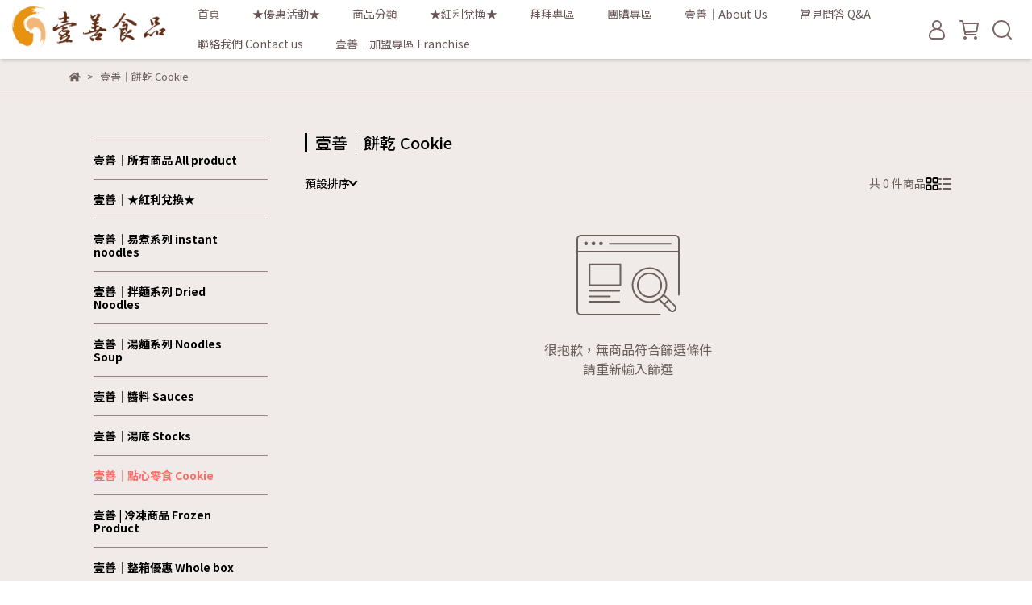

--- FILE ---
content_type: text/html; charset=utf-8
request_url: https://www.eatsame.com/collections/cookie
body_size: 98713
content:
<!DOCTYPE html>
<html lang="zh-TW" style="height:100%;">
  <head>
      <script>
        window.dataLayer = window.dataLayer || [];
      </script>
    <!-- Google Tag Manager -->
            <script>(function(w,d,s,l,i){w[l]=w[l]||[];w[l].push({'gtm.start':
            new Date().getTime(),event:'gtm.js'});var f=d.getElementsByTagName(s)[0],
            j=d.createElement(s),dl=l!='dataLayer'?'&l='+l:'';j.async=true;j.src=
            'https://www.googletagmanager.com/gtm.js?id='+i+dl;f.parentNode.insertBefore(j,f);
            })(window,document,'script','dataLayer','GTM-WWKZWSP');</script>
          <script>var google_tag_manager_id = 'GTM-WWKZWSP';</script>
<!-- End Google Tag Manager -->
      <!-- CYBERBIZ Google Tag Manager -->
      <script>(function(w,d,s,l,i){w[l]=w[l]||[];w[l].push({'gtm.start':
      new Date().getTime(),event:'gtm.js'});var f=d.getElementsByTagName(s)[0],
      j=d.createElement(s),dl=l!='dataLayer'?'&l='+l:'';j.async=true;j.src=
      'https://www.googletagmanager.com/gtm.js?id='+i+dl;f.parentNode.insertBefore(j,f);
      })(window,document,'script','cyb','GTM-TXD9LVJ');</script>
      <!-- End CYBERBIZ Google Tag Manager -->
    
      <script>
        function getUserFromCookie(){
          if(localStorage.customer && localStorage.customer != '{"notLogin":true}'){
            return JSON.parse(localStorage.customer).id;
          }else{
            return "";
          }
        }
        cyb = [{
          'shop': "23294-壹善食品IMMENSE",
          'shop_plan': "enterprise",
          'userId': getUserFromCookie()
        }];
      </script>
    
      <!-- CYBERBIZ Google Tag Manager -->
      <script>(function(w,d,s,l,i){w[l]=w[l]||[];w[l].push({'gtm.start':
      new Date().getTime(),event:'gtm.js'});var f=d.getElementsByTagName(s)[0],
      j=d.createElement(s),dl=l!='dataLayer'?'&l='+l:'';j.async=true;j.src=
      'https://www.googletagmanager.com/gtm.js?id='+i+dl;f.parentNode.insertBefore(j,f);
      })(window,document,'script','cyb','GTM-P7528MQ');</script>
      <!-- End CYBERBIZ Google Tag Manager -->
    
    <meta charset="utf-8">
<meta http-equiv="X-UA-Compatible" content="IE=edge">
<meta name="viewport" content="width=device-width, initial-scale=1">
<link rel="icon" href="//cdn-next.cybassets.com//cdn-next.cybassets.com/media/W1siZiIsIjIzMjk0L2F0dGFjaGVkX3Bob3Rvcy8xNjY2ODU0MjE5XzQ4WDQ4LmpwZy5qcGVnIl1d.jpeg?convert=false&sha=c32806a687980feb">
<link rel="apple-touch-icon" href="//cdn-next.cybassets.com//cdn-next.cybassets.com/media/W1siZiIsIjIzMjk0L2F0dGFjaGVkX3Bob3Rvcy8xNjY2ODU0MjE5XzQ4WDQ4LmpwZy5qcGVnIl1d.jpeg?convert=false&sha=c32806a687980feb">

<meta property="og:site_name" content="壹善食品IMMENSE" />

<!-- og tag -->


<!-- og image -->

  
  <meta property="og:image" content="https://cdn-next.cybassets.com/media/W1siZiIsIjIzMjk0L2F0dGFjaGVkX3Bob3Rvcy8xNjY2ODU0MTMxXzMwMFgzMDAuanBnLmpwZWciXV0.jpeg?sha=6a54a6b7559e9b57" />
  


<title>
  
    壹善│餅乾 Cookie 壹善食品IMMENSE
  
</title>



<script src='//cdn-next.cybassets.com/frontend/shop/useSettingsData-e00d711bd141cf6f.js' type='text/javascript'></script>



  <script>
    window.setSettingsData({"draggable_sections":{"404":[],"index":["1707299735005_4","1669278358722_0","1666316740246_1","1666320720518_4","_index_8_blocks","1666316080100_2","_index_product_banner_2","1669081639106_3","1666316570867_6","1698808270014_0","1710749208365_1"],"product":["product_info","product_description","board_comments","related_products"],"collection":[],"category":[],"blog":[],"article":[],"cart":[],"contact":[],"express_delivery":[],"search":[],"combo_product":["combo_product_info","combo_product_desc","board_comments"]},"sections":{"navbar":{"type":"navbar","visible":true,"settings":{"navbar_image_logo_url":"//cdn-next.cybassets.com/media/W1siZiIsIjIzMjk0L2F0dGFjaGVkX3Bob3Rvcy8xNjY2MzE3OTYyX-acquWRveWQjS0xLnBuZy5wbmciXV0.png?sha=376b270130304e8d","navbar_image_logo_tablet_url":"","navbar_image_logo_mobile_url":"","main_nav":"main-menu","slider_primary_linklist":"main-menu","slider_primary_linklist_set_open":true,"nav_show_three_dimension":true,"search_enabled":true,"display_only_index":false,"dict_header_banner_image_url":"","dict_header_banner_image_tablet_url":"","dict_header_banner_image_mobile_url":"","dict_header_banner_link":"","display_count_down":false,"navbar_display_style":"rowNav","menu_display_style":"three_dimension_menu","header_banner_start":"","header_banner_end":"","timer_text_color":"#c39d6f","timer_bg_color":"#2b2b6e","display_banner_type":"imageBanner","header_banner_simple_text_size":"12","header_banner_simple_text_color":"#ffffff","header_banner_simple_bg":"#000000","link_menu_enabled":false,"link_menu":"undefined","logo_height":""},"custom_name":"導覽列"},"footer":{"type":"footer","visible":true,"settings":{"footer_link":"footer","display_facebook":true,"shop_facebook":"https://www.facebook.com/eatsame/","display_instagram":true,"shop_instagram":"https://www.instagram.com/eatsame88/","display_line":true,"shop_line":"https://lin.ee/HqqCs9m","display_youtube":true,"shop_youtube":"https://www.youtube.com/@eatsame","footer_link_arrangement":"display_x"},"block_order":["default_contact_info","default_link_list","default_link_list_2"],"blocks":{"default_link_list":{"type":"link_list_setting","custom_name":"選單","thumbnail":"list","draggable":true,"visible":true,"settings":{"footer_link":"footer","dict_link_list_block_title":"關於我們"}},"default_contact_info":{"type":"contact_info_setting","custom_name":"聯絡資訊","thumbnail":"contactInfo","draggable":true,"visible":true,"settings":{"display_phone":true,"display_fax_number":false,"shop_fax_number":"0222345678","display_shop_email":true,"display_shop_address":true,"display_office_time":true,"shop_office_time":"10:00-17:00","dict_contact_info_block_title":"聯絡我們","dict_phone_number":"0971800536","dict_shop_email":"eatsame88@gmail.com","dict_shop_address":"苗栗縣三義鄉廣盛村重河1-1號","dict_shop_office_time":"週一到週五8:30-17:30","dict_tax_id":""}},"default_link_list_2":{"type":"link_list_setting","custom_name":"選單","visible":true,"settings":{"footer_link":"頁腳2","dict_link_list_block_title":"其他"}}},"custom_name":"頁腳"},"_index_product_banner":{"type":"_index_product_banner","visible":false,"settings":{"dict_link":"https://show.merit-times.com/about_tw.php?id=25","dict_image_url":"//cdn-next.cybassets.com/media/W1siZiIsIjIzMjk0L2F0dGFjaGVkX3Bob3Rvcy8xNjgxNDUxMDUyX2IzMWNkMzRiYTdjODdhNDc5MTNkOWVkNGQzYTY4YzM4LmpwZy5qcGVnIl1d.jpeg?sha=49e982900f4025af","dict_tablet_image_url":"","dict_mobile_image_url":"","cta_btn_display_style":"topPosition","cta_btn_text":"了解更多","cta_btn_bg_color":"#000000","cta_btn_text_color":"#ffffff","margin_x":"0","margin_bottom":"48","mobile_margin_x":"0","mobile_margin_bottom":"24"},"custom_name":"橫幅廣告"},"_index_product_banner_2":{"type":"_index_product_banner","custom_name":"橫幅廣告","visible":false,"settings":{"dict_image_url":"//cdn-next.cybassets.com/media/W1siZiIsIjIzMjk0L2F0dGFjaGVkX3Bob3Rvcy8xNjY1OTc4ODA4XzY2NjYuanBnLmpwZWciXV0.jpeg?sha=272e2c897750025b","dict_tablet_image_url":"","dict_mobile_image_url":"","dict_link":"/blogs/recipe","display_cta_btn":true,"cta_btn_display_style":"midPosition","cta_btn_text":"更多好吃食譜\u003e\u003e\u003e","cta_btn_bg_color":"#4b3838","cta_btn_text_color":"#ffffff","margin_x":"80","margin_bottom":"48","mobile_margin_x":"16","mobile_margin_bottom":"24"}},"_index_4_blocks":{"type":"_index_4_blocks","custom_name":"自訂排版設計","visible":true,"settings":{"margin_x":"0","margin_bottom":"47","mobile_margin_x":"0","mobile_margin_bottom":"24","mobile_columns":1},"blocks":{"display_index_4_block_1":{"type":"image","custom_name":"圖片","visible":true,"settings":{"dict_image_url":"//cdn-next.cybassets.com/media/W1siZiIsIjIzMjk0L2F0dGFjaGVkX3Bob3Rvcy8xNjY1OTcxNzQyX-mmlumggeWwj-Wcli5qcGcuanBlZyJdXQ.jpeg?sha=cec8bd2e8f873b47","dict_tablet_image_url":"","dict_mobile_image_url":"","dict_link":"/blogs/news","block_propotion":"33.3"}},"display_index_4_block_1_2":{"type":"image","custom_name":"圖片","visible":true,"settings":{"dict_image_url":"//cdn-next.cybassets.com/media/W1siZiIsIjIzMjk0L2F0dGFjaGVkX3Bob3Rvcy8xNjY1OTcxOTMyX-mmlumggeWwj-WcljIuanBnLmpwZWciXV0.jpeg?sha=2be55cc658e23d2c","dict_tablet_image_url":"","dict_mobile_image_url":"","dict_link":"/pages/member","block_propotion":"33.3"}},"display_index_4_block_1_3":{"type":"image","custom_name":"圖片","visible":true,"settings":{"dict_image_url":"//cdn-next.cybassets.com/media/W1siZiIsIjIzMjk0L2F0dGFjaGVkX3Bob3Rvcy8xNjY1OTcyNDg1X-mmlumggeWwj-WcljMuanBnLmpwZWciXV0.jpeg?sha=671e6159c5f3226c","dict_tablet_image_url":"","dict_mobile_image_url":"","dict_link":"https://page.line.me/rdi6907a?openQrModal=true","block_propotion":"33.3"}}},"block_order":["display_index_4_block_1","display_index_4_block_1_2","display_index_4_block_1_3"]},"_index_4_blocks_2":{"type":"_index_4_blocks","visible":true,"blocks":{"display_index_4_block_2":{"type":"video","custom_name":"影片","visible":true,"settings":{"dict_video_link":"https://www.youtube.com/watch?v=Jy6Kxf_hQi8","block_propotion":"100"}}},"block_order":["display_index_4_block_2"],"custom_name":"自訂排版設計","settings":{"margin_x":"200","margin_bottom":"50","mobile_margin_x":"10","mobile_margin_bottom":"32","mobile_columns":1}},"_index_4_blocks_3":{"type":"_index_4_blocks","custom_name":"自訂排版設計","visible":true,"settings":{"margin_x":"120","margin_bottom":"24","mobile_margin_x":"0","mobile_margin_bottom":"16","mobile_columns":2},"blocks":{"display_index_4_block_3":{"type":"image","custom_name":"圖片","visible":true,"settings":{"dict_image_url":"/theme_src/i18n_shesay/default_img/index_4_blocks_3.png","dict_tablet_image_url":"","dict_mobile_image_url":"","dict_link":"","block_propotion":"33.3"}},"display_index_4_block_3_2":{"type":"image","custom_name":"圖片","visible":true,"settings":{"dict_image_url":"/theme_src/i18n_shesay/default_img/index_4_blocks_3_2.png","dict_tablet_image_url":"","dict_mobile_image_url":"/theme_src/i18n_shesay/default_img/index_4_blocks_3_2_mobile.png","dict_link":"","block_propotion":"66.6"}}},"block_order":["display_index_4_block_3","display_index_4_block_3_2"]},"_index_8_blocks":{"type":"_index_8_blocks","visible":true,"settings":{"dict_title":"熱銷商品","collection_handle":"frozen-product","limit":"4","margin_x":"50","margin_bottom":"48","mobile_margin_x":"20","mobile_margin_bottom":"24","product_display":"displayAll","product_arrangement":"2","product_alignment":"leftPosition","product_column_for_pc":"4","product_text_align":"center"},"custom_name":"商品分類"},"express_delivery_index_4_blocks":{"type":"_index_4_blocks","visible":false,"blocks":{"express_delivery_display_index_4_block_1":{"type":"image","visible":true,"settings":{"title":"","dict_link":"","dict_image_url":"/theme_src/i18n_shoestore/default_img/index_4_blocks_1.jpg","dict_tablet_image_url":"","dict_mobile_image_url":""}}},"block_order":["express_delivery_display_index_4_block_1"]},"custom_text":{"type":"custom_text","visible":true,"settings":{}},"blog":{"type":"blog","visible":true,"settings":{"article_limit_in_blog_page":"6"},"custom_name":"部落格設定"},"article":{"type":"article","visible":true,"settings":{"display_blog_menu":true,"dict_blog_tags_title":"文章分類","blog_latest_post_limit":"2"}},"category":{"type":"category","visible":true,"settings":{"category_sidebar_set_open":false,"category_product_block_limit":"4","category_product_swiper_item_limit":"6","category_product_item_limit":"18"}},"shop_setting":{"type":"shop_setting","visible":true,"settings":{"favicon_image_url":"//cdn-next.cybassets.com/media/W1siZiIsIjIzMjk0L2F0dGFjaGVkX3Bob3Rvcy8xNjY2ODU0MjE5XzQ4WDQ4LmpwZy5qcGVnIl1d.jpeg?sha=c32806a687980feb","og_image_url":"//cdn-next.cybassets.com/media/W1siZiIsIjIzMjk0L2F0dGFjaGVkX3Bob3Rvcy8xNjY2ODU0MTMxXzMwMFgzMDAuanBnLmpwZWciXV0.jpeg?sha=6a54a6b7559e9b57","shop_title":"全素食品","shop_description":"壹善本著健康務實產品理念，讓素食主義的您能享受風味濃郁又健康美食佳餚，為食安把關盡一份心，以真善美的食材為主要，每一品項均能呈現無以倫比","shop_keywords":"安心 自然 素時 無化學 無人工香料"},"custom_name":"全站設定"},"color_settings":{"type":"color_settings","visible":true,"settings":{"button_color":"#7c6767","button_text_color":"#FFFFFF","accent_color":"#f86f69","heading_color":"#000000","text_color":"#6c605d","price_color":"#f86f69","discount_price_color":"#f86f69","theme_bg_color":"#f0ebe9","product_border_color":"#998383","nav_logo_bg_color":"#FFFFFF","nav_menu_bg_color":"#FFFFFF","nav_menu_text_color":"#695757","nav_menu_icon_color":"#7c6767","footer_bg_color":"#d7cbc7","footer_text_color":"#6b5854","checkout_button_color":"#6f5a5a","checkout_accent_color":"#f86f69","tips_text_color":"#0C5460"},"custom_name":"顏色設定"},"popup":{"type":"popup","visible":true,"blocks":{"popup_block_1":{"type":"image","visible":false,"settings":{"dict_image_url":"/theme_src/i18n_shoestore/default_img/popup_default.jpg","icon_size":"small"},"custom_name":"圖片"}},"block_order":["popup_block_1"],"settings":{},"custom_name":"彈窗廣告"},"product_info":{"type":"product_info","visible":true,"settings":{"display_product_sku":false,"dict_vip_custom_price_text":"會員下殺","dict_vip_custom_price_href":""},"custom_name":"基本設定"},"product_description":{"type":"product_description","visible":true,"custom_name":"商品介紹"},"board_comments":{"type":"board_comments","visible":true,"settings":{},"custom_name":"商品評論","thumbnail":"list","draggable":false},"related_products":{"type":"related_products","visible":true,"settings":{"display_related_cols":true,"use_custom_related_cols":true,"dict_group_related_cols_related_product":"相關商品","related_products_limit":"4"},"custom_name":"相關商品"},"contact":{"type":"contact","visible":true,"settings":{"show_google_map":true,"show_google_map_iframe":"\u003ciframe src=\"https://www.google.com/maps/embed?pb=!1m18!1m12!1m3!1d3613.6479170127777!2d121.56760821400371!3d25.07991984260527!2m3!1f0!2f0!3f0!3m2!1i1024!2i768!4f13.1!3m3!1m2!1s0x3442ac6fbd841bbd%3A0x64e16bcf25e3da31!2zMTE05Y-w5YyX5biC5YWn5rmW5Y2A55Ge5YWJ6LevNTEz5be3MzDomZ8!5e0!3m2!1szh-TW!2stw!4v1485156761267\" width=\"600\" height=\"450\" frameborder=\"0\" style=\"border:0\" allowfullscreen\u003e\u003c/iframe\u003e"}},"collection":{"type":"collection","visible":true,"settings":{"collection_sidebar":"商品分類選單","collection_sidebar_set_open":true,"collection_pagination_limit":"12"},"custom_name":"商品分類設定"},"404":{"type":"404","visible":true,"settings":{"image_url":"//cdn-next.cybassets.com/media/W1siZiIsIjIzMjk0L2F0dGFjaGVkX3Bob3Rvcy8xNjY1OTcxOTMyX-mmlumggeWwj-WcljIuanBnLmpwZWciXV0.jpeg?sha=2be55cc658e23d2c"},"custom_name":"404頁"},"blogs_all":{"type":"blogs_all","visible":true,"settings":{}},"bundle_discounts":{"type":"bundle_discounts","visible":true,"settings":{}},"cart":{"type":"cart","visible":true,"settings":{}},"cart_empty":{"type":"cart_empty","visible":true,"settings":{}},"page":{"type":"page","visible":true,"settings":{}},"search":{"type":"search","visible":true,"settings":{"search_link_list":"main-menu"}},"customers/account":{"type":"customers/account","visible":true,"settings":{}},"customers/account_edit":{"type":"customers/account_edit","visible":true,"settings":{}},"customers/activate_account":{"type":"customers/activate_account","visible":true,"settings":{}},"customers/addresses":{"type":"customers/addresses","visible":true,"settings":{}},"customers/bonus_points":{"type":"customers/bonus_points","visible":true,"settings":{}},"customers/cancel":{"type":"customers/cancel","visible":true,"settings":{}},"customers/coupons":{"type":"customers/coupons","visible":true,"settings":{}},"customers/forgot_password":{"type":"customers/forgot_password","visible":true,"settings":{}},"customers/login":{"type":"customers/login","visible":true,"settings":{}},"customers/message":{"type":"customers/message","visible":true,"settings":{}},"customers/messages":{"type":"customers/messages","visible":true,"settings":{}},"customers/modify_password":{"type":"customers/modify_password","visible":true,"settings":{}},"customers/order":{"type":"customers/order","visible":true,"settings":{}},"customers/orders":{"type":"customers/orders","visible":true,"settings":{}},"customers/periodic_order":{"type":"customers/periodic_order","visible":true,"settings":{}},"customers/periodic_orders":{"type":"customers/periodic_orders","visible":true,"settings":{}},"customers/register":{"type":"customers/register","visible":true,"settings":{}},"customers/reset_password":{"type":"customers/reset_password","visible":true,"settings":{}},"customers/return":{"type":"customers/return","visible":true,"settings":{}},"customers/tracking_items":{"type":"customers/tracking_items","visible":true,"settings":{}},"express_delivery-navbar":{"type":"express_delivery-navbar","visible":true,"settings":{}},"express_delivery-content":{"type":"express_delivery-content","visible":true,"settings":{}},"1666316080100_2":{"type":"_index_8_blocks","custom_name":"商品分類","visible":true,"settings":{"dict_title":"本月促銷","collection_handle":"all-product","margin_x":"50","margin_bottom":"50","mobile_margin_x":"20","mobile_margin_bottom":"24","product_display":"displayAll","limit":"4","product_arrangement":"2","product_alignment":"leftPosition","product_column_for_pc":"4","product_text_align":"center"},"blocks":{},"block_order":[]},"1666316570867_6":{"type":"_graphic_introduction","custom_name":"圖文介紹","visible":true,"settings":{"text_display":"leftPosition","graphic_text":"#706460","graphic_bg":"#dfd5d1","margin_x":"0","margin_bottom":"0","mobile_margin_x":"10","mobile_margin_bottom":"0","dict_image_url":"//cdn-next.cybassets.com/media/W1siZiIsIjIzMjk0L2F0dGFjaGVkX3Bob3Rvcy8xNjY2NzcyNTYxXzIwMjItMTAtMjYgMTYgMjIgMjIuanBnLmpwZWciXV0.jpeg?sha=7101ed614383e27b","dict_tablet_image_url":"","dict_mobile_image_url":"","btn_display":"leftSide","block_propotion":"50"},"blocks":{"1666316570873_0":{"type":"title","custom_name":"標題","visible":true,"settings":{"dict_rich_text_title":"關於壹善","dict_size":"24"}},"1666316570874_1":{"type":"text","custom_name":"內文","visible":true,"settings":{"dict_rich_text_content":"\u003cp\u003e壹善的誕生是蔬食食品界的新突破，以天然養生猴頭菇為主之食材，它做到了超越肉類的口感，讓素食主義的您能享受風味濃郁又健康美食佳餚。\u003c/p\u003e\n\u003cp\u003e\u003c/p\u003e\n\u003cp\u003e壹善本著健康務實產品理念，為食安把關盡一份心，以真善美的食材為主要，每一品項均能呈現無以倫比，絕佳風味與幸福感堪稱天上人間美味。\u003c/p\u003e\n","dict_size":"16"}},"1666316570875_2":{"type":"button","custom_name":"按鈕","visible":true,"settings":{"dict_btn_text":"了解更多","graphic-button_bg":"#b5a39b","graphic-button_text":"#FFFFFF","dict_graphic_button_link":"/pages/about-us"}}},"block_order":["1666316570873_0","1666316570874_1","1666316570875_2"]},"1666316740246_1":{"type":"_index_product_banner","custom_name":"橫幅廣告","visible":true,"settings":{"dict_image_url":"//cdn-next.cybassets.com/media/W1siZiIsIjIzMjk0L2F0dGFjaGVkX3Bob3Rvcy8xNzI5ODQ5MDkwX-eZveaymeWxr-apq-W5heW7o-WRiiAoMSkuanBnLmpwZWciXV0.jpeg?sha=62e53494ec4d24b6","dict_tablet_image_url":"","dict_mobile_image_url":"","dict_link":"/collections/聯名系列","cta_btn_display_style":"topPosition","cta_btn_text":"了解更多","cta_btn_bg_color":"#000000","cta_btn_text_color":"#ffffff","margin_x":"0","margin_bottom":"0","mobile_margin_x":"0","mobile_margin_bottom":"0"},"blocks":{},"block_order":[]},"1666320720518_4":{"type":"_index_4_blocks","custom_name":"自訂排版設計","visible":true,"settings":{"margin_x":"0","margin_bottom":"50","mobile_margin_x":"0","mobile_margin_bottom":"50","mobile_columns":1,"margin_block":"10","mobile_margin_block":"10"},"blocks":{"1666320720523_0":{"type":"image","custom_name":"圖片","visible":true,"settings":{"dict_image_url":"//cdn-next.cybassets.com/media/W1siZiIsIjIzMjk0L2F0dGFjaGVkX3Bob3Rvcy8xNjY1OTcxNzQyX-mmlumggeWwj-Wcli5qcGcuanBlZyJdXQ.jpeg?sha=cec8bd2e8f873b47","dict_tablet_image_url":"","dict_mobile_image_url":"","dict_link":"/blogs/news","dict_image_description":""}},"1666320928506_0":{"type":"image","custom_name":"圖片","visible":true,"settings":{"dict_image_url":"//cdn-next.cybassets.com/media/W1siZiIsIjIzMjk0L2F0dGFjaGVkX3Bob3Rvcy8xNjY1OTcxOTMyX-mmlumggeWwj-WcljIuanBnLmpwZWciXV0.jpeg?sha=2be55cc658e23d2c","dict_tablet_image_url":"","dict_mobile_image_url":"","dict_link":"/pages/member","dict_image_description":""}},"1666320930218_0":{"type":"image","custom_name":"圖片","visible":true,"settings":{"dict_image_url":"//cdn-next.cybassets.com/media/W1siZiIsIjIzMjk0L2F0dGFjaGVkX3Bob3Rvcy8xNjY1OTcyNDg1X-mmlumggeWwj-WcljMuanBnLmpwZWciXV0.jpeg?sha=671e6159c5f3226c","dict_tablet_image_url":"","dict_mobile_image_url":"","dict_link":"https://page.line.me/rdi6907a","dict_image_description":""}}},"block_order":["1666320720523_0","1666320928506_0","1666320930218_0"]},"1669081639106_3":{"type":"_index_4_blogs","custom_name":"分頁頁籤","visible":true,"settings":{"dict_title":"最新訊息","margin_x":"0","margin_bottom":"50","mobile_margin_x":"0","mobile_margin_bottom":"50"},"blocks":{"1669081639107_0":{"type":"blog","custom_name":"部落格","visible":true,"settings":{"blog_handle":"news"}},"1669081774745_0":{"type":"blog","custom_name":"部落格","visible":true,"settings":{"blog_handle":"recipe"}},"1669282883042_0":{"type":"blog","custom_name":"部落格","visible":true,"settings":{"blog_handle":"試吃心得"}}},"block_order":["1669282883042_0","1669081639107_0","1669081774745_0"]},"1669278358722_0":{"type":"_main_slider_custom","custom_name":"輪播素材","visible":true,"settings":{"margin_x":"0","margin_bottom":"40","mobile_margin_x":"0","mobile_margin_bottom":"50","swiper_delay":"5","image_number":"1","image_space":"12","mobile_image_number":"1","mobile_image_space":"8"},"blocks":{"1669278372670_0":{"type":"image","custom_name":"素材","visible":true,"settings":{"dict_image_url":"//cdn-next.cybassets.com/media/W1siZiIsIjIzMjk0L2F0dGFjaGVkX3Bob3Rvcy8xNjk4OTgzNzAzXzIwMjMuMTEuNiB-LnBuZy5wbmciXV0.png?sha=2e50058fb7161546","dict_tablet_image_url":"//cdn-next.cybassets.com/media/W1siZiIsIjIzMjk0L2F0dGFjaGVkX3Bob3Rvcy8xNjk4OTgzNzAzXzIwMjMuMTEuNiB-LnBuZy5wbmciXV0.png?sha=2e50058fb7161546","dict_mobile_image_url":"//cdn-next.cybassets.com/media/W1siZiIsIjIzMjk0L2F0dGFjaGVkX3Bob3Rvcy8xNjk4OTgzNzAzXzIwMjMuMTEuNiB-LnBuZy5wbmciXV0.png?sha=2e50058fb7161546","dict_link":"/"}},"1669278358731_0":{"type":"image","custom_name":"素材","visible":true,"settings":{"dict_image_url":"//cdn-next.cybassets.com/media/W1siZiIsIjIzMjk0L2F0dGFjaGVkX3Bob3Rvcy8xNjk4ODExMDI2X-WFjemBiy5wbmcucG5nIl1d.png?sha=799495d3f31c0fd7","dict_tablet_image_url":"//cdn-next.cybassets.com/media/W1siZiIsIjIzMjk0L2F0dGFjaGVkX3Bob3Rvcy8xNjk4ODExMDI2X-WFjemBiy5wbmcucG5nIl1d.png?sha=799495d3f31c0fd7","dict_mobile_image_url":"//cdn-next.cybassets.com/media/W1siZiIsIjIzMjk0L2F0dGFjaGVkX3Bob3Rvcy8xNjk4ODExMDI2X-WFjemBiy5wbmcucG5nIl1d.png?sha=799495d3f31c0fd7","dict_link":""}},"1671158301238_0":{"type":"image","custom_name":"素材","visible":true,"settings":{"dict_image_url":"//cdn-next.cybassets.com/media/W1siZiIsIjIzMjk0L2F0dGFjaGVkX3Bob3Rvcy8xNjk4OTc2NTAwX-acquWRveWQjSAoMTAwMCB4IDEwMDAg5YOP57SgKSAoMTQ0MCB4IDgwMCDlg4_ntKApLnBuZy5wbmciXV0.png?sha=40ac7c7a3cfb78d8","dict_tablet_image_url":"//cdn-next.cybassets.com/media/W1siZiIsIjIzMjk0L2F0dGFjaGVkX3Bob3Rvcy8xNjk4OTc2NTAwX-acquWRveWQjSAoMTAwMCB4IDEwMDAg5YOP57SgKSAoMTQ0MCB4IDgwMCDlg4_ntKApLnBuZy5wbmciXV0.png?sha=40ac7c7a3cfb78d8","dict_mobile_image_url":"//cdn-next.cybassets.com/media/W1siZiIsIjIzMjk0L2F0dGFjaGVkX3Bob3Rvcy8xNjk4OTc2NTAwX-acquWRveWQjSAoMTAwMCB4IDEwMDAg5YOP57SgKSAoMTQ0MCB4IDgwMCDlg4_ntKApLnBuZy5wbmciXV0.png?sha=40ac7c7a3cfb78d8","dict_link":"/","slide_contents_display":"left","slide_btn_link":"","slide_title_color":"#000000","slide_content_color":"#000000","slide_btn_bg_color":"#000000","slide_btn_text_color":"#ffffff","dict_slide_btn_link":""}},"1698994167023_0":{"type":"image","custom_name":"素材","visible":true,"settings":{"dict_image_url":"//cdn-next.cybassets.com/media/W1siZiIsIjIzMjk0L2F0dGFjaGVkX3Bob3Rvcy8xNjk4OTk0MjA0X-i2heWPluWFjemBiy5wbmcucG5nIl1d.png?sha=e104a7fcbb8ba284","dict_tablet_image_url":"//cdn-next.cybassets.com/media/W1siZiIsIjIzMjk0L2F0dGFjaGVkX3Bob3Rvcy8xNjk4OTk0MjA0X-i2heWPluWFjemBiy5wbmcucG5nIl1d.png?sha=e104a7fcbb8ba284","dict_mobile_image_url":"//cdn-next.cybassets.com/media/W1siZiIsIjIzMjk0L2F0dGFjaGVkX3Bob3Rvcy8xNjk4OTk0MjA0X-i2heWPluWFjemBiy5wbmcucG5nIl1d.png?sha=e104a7fcbb8ba284","dict_link":"/"}},"1705994897583_0":{"type":"image","custom_name":"素材","visible":true,"settings":{"dict_image_url":"//cdn-next.cybassets.com/media/W1siZiIsIjIzMjk0L2F0dGFjaGVkX3Bob3Rvcy8xNzA1OTk5NDg3X-WZtOWcli3lm5vntYQgW-i9ieaPm10tMTExMDMzMS3mjpvlnJbljrvnqbrnmb0udzE5MjAud2ViMW1iLmpwZy5qcGVnIl1d.jpeg?sha=c5d1b82d7ac64d06","dict_tablet_image_url":"//cdn-next.cybassets.com/media/W1siZiIsIjIzMjk0L2F0dGFjaGVkX3Bob3Rvcy8xNzA1OTk5NTAwX-WZtOWcli3lm5vntYQgW-i9ieaPm10tMTExMDMzMS3mjpvlnJbljrvnqbrnmb0udzk2MC53ZWIxbWIuanBnLmpwZWciXV0.jpeg?sha=baed69837c37dc44","dict_mobile_image_url":"//cdn-next.cybassets.com/media/W1siZiIsIjIzMjk0L2F0dGFjaGVkX3Bob3Rvcy8xNzA1OTk5NTExX-WZtOWcli3lm5vntYQgW-i9ieaPm10tMTExMDMzMS3mjpvlnJbljrvnqbrnmb0udzQ4MC53ZWIxbWIuanBnLmpwZWciXV0.jpeg?sha=70203509656b7360","dict_link":"","slide_contents_display":"left","slide_btn_link":"","slide_title_color":"#000000","slide_content_color":"#000000","slide_btn_bg_color":"#000000","slide_btn_text_color":"#ffffff","dict_slide_btn_link":""}},"1706000587121_0":{"type":"image","custom_name":"素材","visible":true,"settings":{"dict_image_url":"//cdn-next.cybassets.com/media/W1siZiIsIjIzMjk0L2F0dGFjaGVkX3Bob3Rvcy8xNzA2MDAwNjY1XzVtaW51dGVzLncxOTIwLmpwZy5qcGVnIl1d.jpeg?sha=e43794361f16faee","dict_tablet_image_url":"//cdn-next.cybassets.com/media/W1siZiIsIjIzMjk0L2F0dGFjaGVkX3Bob3Rvcy8xNzA2MDAwNjc3XzVtaW51dGVzLnc5NjAuanBnLmpwZWciXV0.jpeg?sha=aaf1c9aa36449379","dict_mobile_image_url":"//cdn-next.cybassets.com/media/W1siZiIsIjIzMjk0L2F0dGFjaGVkX3Bob3Rvcy8xNzA2MDAwNjg2XzVtaW51dGVzLnc0ODAuanBnLmpwZWciXV0.jpeg?sha=9e4e32483dc1464c","dict_link":"","slide_contents_display":"left","slide_btn_link":"","slide_title_color":"#000000","slide_content_color":"#000000","slide_btn_bg_color":"#000000","slide_btn_text_color":"#ffffff","dict_slide_btn_link":""}},"1706517758785_0":{"type":"image","custom_name":"素材","visible":false,"settings":{"dict_image_url":"//cdn-next.cybassets.com/media/W1siZiIsIjIzMjk0L2F0dGFjaGVkX3Bob3Rvcy8xNzA2NTE3Nzc4X-aso-S6q1_pvo3lubTos4DljaFfNXNlY193MTkyMC5qcGVnLmpwZWciXV0.jpeg?sha=7cb43bfb16917894","dict_tablet_image_url":"//cdn-next.cybassets.com/media/W1siZiIsIjIzMjk0L2F0dGFjaGVkX3Bob3Rvcy8xNzA2NTE3Nzk4X-aso-S6q1_pvo3lubTos4DljaFfNXNlY193OTYwLmpwZWcuanBlZyJdXQ.jpeg?sha=7e214f887d8f9e67","dict_mobile_image_url":"//cdn-next.cybassets.com/media/W1siZiIsIjIzMjk0L2F0dGFjaGVkX3Bob3Rvcy8xNzA2NTE3ODExX-aso-S6q1_pvo3lubTos4DljaFfNXNlY193NDgwLmpwZWcuanBlZyJdXQ.jpeg?sha=6fd0a4dfef701c35","dict_link":"","slide_contents_display":"left","slide_btn_link":"","slide_title_color":"#000000","slide_content_color":"#000000","slide_btn_bg_color":"#000000","slide_btn_text_color":"#ffffff","dict_slide_btn_link":""}},"1706517853724_0":{"type":"image","custom_name":"素材","visible":false,"settings":{"dict_image_url":"//cdn-next.cybassets.com/media/W1siZiIsIjIzMjk0L2F0dGFjaGVkX3Bob3Rvcy8xNzA2NTE3ODczX-aso-S6q1_pvo3lubTos4DljaExXzEyc2VjX3cxOTIwLmpwZWcuanBlZyJdXQ.jpeg?sha=55218f7fc93321d3","dict_tablet_image_url":"//cdn-next.cybassets.com/media/W1siZiIsIjIzMjk0L2F0dGFjaGVkX3Bob3Rvcy8xNzA2NTE3ODg0X-aso-S6q1_pvo3lubTos4DljaExXzEyc2VjX3c5NjAuanBlZy5qcGVnIl1d.jpeg?sha=dcd8551fcc7a1e26","dict_mobile_image_url":"//cdn-next.cybassets.com/media/W1siZiIsIjIzMjk0L2F0dGFjaGVkX3Bob3Rvcy8xNzA2NTE3ODk5X-aso-S6q1_pvo3lubTos4DljaExXzEyc2VjX3c0ODAuanBlZy5qcGVnIl1d.jpeg?sha=278692048283adf8","dict_link":"","slide_contents_display":"left","slide_btn_link":"","slide_title_color":"#000000","slide_content_color":"#000000","slide_btn_bg_color":"#000000","slide_btn_text_color":"#ffffff","dict_slide_btn_link":""}},"1706690212656_0":{"type":"image","custom_name":"素材","visible":true,"settings":{"dict_image_url":"//cdn-next.cybassets.com/media/W1siZiIsIjIzMjk0L2F0dGFjaGVkX3Bob3Rvcy8xNzA2NjkwMjQzXzIwMjTpvo3lubTmmKXnr4DlhazlkYrkvJHlgYdfdzE5MjAuanBnLmpwZWciXV0.jpeg?sha=d245efdb619e1308","dict_tablet_image_url":"//cdn-next.cybassets.com/media/W1siZiIsIjIzMjk0L2F0dGFjaGVkX3Bob3Rvcy8xNzA2NjkwMjY3XzIwMjTpvo3lubTmmKXnr4DlhazlkYrkvJHlgYdfdzk2MC5qcGcuanBlZyJdXQ.jpeg?sha=1bead5f6949b95c7","dict_mobile_image_url":"//cdn-next.cybassets.com/media/W1siZiIsIjIzMjk0L2F0dGFjaGVkX3Bob3Rvcy8xNzA2NjkwMjgxXzIwMjTpvo3lubTmmKXnr4DlhazlkYrkvJHlgYdfdzQ4MC5qcGcuanBlZyJdXQ.jpeg?sha=56d6aaeae1e08af9","dict_link":""}},"1707125299070_0":{"type":"image","custom_name":"素材","visible":true,"settings":{"dict_image_url":"//cdn-next.cybassets.com/media/W1siZiIsIjIzMjk0L2F0dGFjaGVkX3Bob3Rvcy8xNzA3MTI1MzUwX-WjueWWhOiyt-S6lOmAgeS4gCAydzE5MjAuanBlZy5qcGVnIl1d.jpeg?sha=c132b52c74d623f0","dict_tablet_image_url":"//cdn-next.cybassets.com/media/W1siZiIsIjIzMjk0L2F0dGFjaGVkX3Bob3Rvcy8xNzA3MTI1Mzc3X-WjueWWhOiyt-S6lOmAgeS4gCAydzk2MC5qcGVnLmpwZWciXV0.jpeg?sha=6bb05f8ed40ac40f","dict_mobile_image_url":"//cdn-next.cybassets.com/media/W1siZiIsIjIzMjk0L2F0dGFjaGVkX3Bob3Rvcy8xNzA3MTI1Mzk0X-WjueWWhOiyt-S6lOmAgeS4gCAydzQ4MC5qcGVnLmpwZWciXV0.jpeg?sha=acf0f5409ef0ef07","dict_link":"/products/五送一限量優惠組合下單請備註品項","main_slider_image_alt":"五送一限量優惠組合(下單請備註品項)","slide_contents_display":"left","slide_btn_link":"","slide_title_color":"#000000","slide_content_color":"#000000","slide_btn_bg_color":"#000000","slide_btn_text_color":"#ffffff","dict_slide_btn_link":""}},"1709195153076_0":{"type":"image","custom_name":"素材","visible":false,"settings":{"dict_image_url":"//cdn-next.cybassets.com/media/W1siZiIsIjIzMjk0L2F0dGFjaGVkX3Bob3Rvcy8xNzA5MTk3MzQ4XzMuOCAxOTIw54mILmpwZy5qcGVnIl1d.jpeg?sha=4e59e370c0878c33","dict_tablet_image_url":"//cdn-next.cybassets.com/media/W1siZiIsIjIzMjk0L2F0dGFjaGVkX3Bob3Rvcy8xNzA5MTk3MzgwXzMuOCA5NjDniYguanBnLmpwZWciXV0.jpeg?sha=fc9f09661d9743d8","dict_mobile_image_url":"//cdn-next.cybassets.com/media/W1siZiIsIjIzMjk0L2F0dGFjaGVkX3Bob3Rvcy8xNzA5MTk3MzkzXzMuOCA0ODDniYguanBnLmpwZWciXV0.jpeg?sha=880df03be231e2e2","dict_link":"/products/38-購物節經典組合-不容錯過"}},"1710467812063_0":{"type":"image","custom_name":"素材","visible":true,"settings":{"dict_image_url":"//cdn-next.cybassets.com/media/W1siZiIsIjIzMjk0L2F0dGFjaGVkX3Bob3Rvcy8xNzE0NDcxMDI5XzEuanBnLmpwZWciXV0.jpeg?sha=9f54364ac83d7492","dict_tablet_image_url":"","dict_mobile_image_url":"","dict_link":"/products/寵愛媽媽-母親節"}},"1711347347366_0":{"type":"image","custom_name":"素材","visible":true,"settings":{"dict_image_url":"//cdn-next.cybassets.com/media/W1siZiIsIjIzMjk0L2F0dGFjaGVkX3Bob3Rvcy8xNzI3MzMzNjEzX-mmlumggS5qcGcuanBlZyJdXQ.jpeg?sha=36b206450abe49b6","dict_tablet_image_url":"","dict_mobile_image_url":"","dict_link":"/collections/聯名系列","main_slider_image_alt":"","slide_contents_display":"left","slide_btn_link":"","slide_title_color":"#000000","slide_content_color":"#000000","slide_btn_bg_color":"#000000","slide_btn_text_color":"#ffffff","link_open_in_new_tab":true,"dict_slide_btn_link":""}},"1711938489955_0":{"type":"image","custom_name":"素材","visible":true,"settings":{"dict_image_url":"//cdn-next.cybassets.com/media/W1siZiIsIjIzMjk0L2F0dGFjaGVkX3Bob3Rvcy8xNzExOTM4NDk4XzE5MjDpgKPlgYfkuI3lh7rosqgxMTMuMDMuMjcuanBnLmpwZWciXV0.jpeg?sha=596220d0e0a994a4","dict_tablet_image_url":"","dict_mobile_image_url":"","dict_link":""}},"1713326107645_0":{"type":"image","custom_name":"素材","visible":false,"settings":{"dict_image_url":"//cdn-next.cybassets.com/media/W1siZiIsIjIzMjk0L2F0dGFjaGVkX3Bob3Rvcy8xNzEzMzI2MTk1X-Wkp-WQiOeFpzExMy4wNC4xN1_lia_mnKwuanBnLmpwZWciXV0.jpeg?sha=6eecdc5b99a689be","dict_tablet_image_url":"","dict_mobile_image_url":"","dict_link":"/blogs/news","slide_contents_display":"left","slide_btn_link":"","slide_title_color":"#000000","slide_content_color":"#000000","slide_btn_bg_color":"#000000","slide_btn_text_color":"#ffffff","dict_slide_btn_link":""}},"1721988968676_0":{"type":"image","custom_name":"素材","visible":true,"settings":{"dict_image_url":"//cdn-next.cybassets.com/media/W1siZiIsIjIzMjk0L2F0dGFjaGVkX3Bob3Rvcy8xNzI4MjkwMzcyX-WumOe2siAoMSkucG5nLnBuZyJdXQ.png?sha=329f36e48dcb96e5","dict_tablet_image_url":"","dict_mobile_image_url":"","dict_link":"/collections/all","slide_contents_display":"left","slide_btn_link":"","slide_title_color":"#000000","slide_content_color":"#000000","slide_btn_bg_color":"#000000","slide_btn_text_color":"#ffffff","main_slider_image_alt":"歡慶雙10","dict_slide_btn_link":""}},"1724739421331_0":{"type":"image","custom_name":"素材","visible":true,"settings":{"dict_image_url":"//cdn-next.cybassets.com/media/W1siZiIsIjIzMjk0L2F0dGFjaGVkX3Bob3Rvcy8xNzI0NzM5ODA0XzI2MTA1MjBfMC5wbmcucG5nIl1d.png?sha=a3c749dae7bbefe1","dict_tablet_image_url":"","dict_mobile_image_url":"","dict_link":"https://www.facebook.com/profile.php?id=61561669750795","slide_contents_display":"left","slide_title_text":"","slide_content_text":"","slide_btn_link":"","slide_title_color":"#000000","slide_content_color":"#000000","slide_btn_bg_color":"#000000","slide_btn_text_color":"#ffffff","dict_slide_title_text":"","dict_slide_content_text":"","dict_slide_btn_link":""}},"1730196130575_0":{"type":"image","custom_name":"素材","visible":true,"settings":{"dict_image_url":"//cdn-next.cybassets.com/media/W1siZiIsIjIzMjk0L2F0dGFjaGVkX3Bob3Rvcy8xNzMwMTk2MjMxX-WjueWWhOWumOe2smJhbm5lci3lo5PnuK4ucG5nLnBuZyJdXQ.png?sha=6f8112d274741d01","dict_tablet_image_url":"//cdn-next.cybassets.com/media/W1siZiIsIjIzMjk0L2F0dGFjaGVkX3Bob3Rvcy8xNzMwMTk2MjMxX-WjueWWhOWumOe2smJhbm5lci3lo5PnuK4ucG5nLnBuZyJdXQ.png?sha=6f8112d274741d01","dict_mobile_image_url":"","dict_link":"","slide_contents_display":"left","slide_btn_link":"","slide_title_color":"#000000","slide_content_color":"#000000","slide_btn_bg_color":"#000000","slide_btn_text_color":"#ffffff","dict_slide_btn_link":""}},"1730455633686_0":{"type":"image","custom_name":"素材","visible":true,"settings":{"dict_image_url":"//cdn-next.cybassets.com/media/W1siZiIsIjIzMjk0L2F0dGFjaGVkX3Bob3Rvcy8xNzMwOTY3NTY4XzXmlK_mna_purXmqavlvI8t5bC65a-45bCPICgxKSAoMSkuanBnLmpwZWciXV0.jpeg?sha=04b901407bd1f621","dict_tablet_image_url":"","dict_mobile_image_url":"","dict_link":"/products/壹善｜湯杯麵系列-全素-單杯","slide_contents_display":"left","slide_btn_link":"","slide_title_color":"#000000","slide_content_color":"#000000","slide_btn_bg_color":"#000000","slide_btn_text_color":"#ffffff","dict_slide_btn_link":""}}},"block_order":["1730455633686_0","1711347347366_0","1707125299070_0","1671158301238_0","1705994897583_0","1706000587121_0","1713326107645_0","1706517758785_0","1706517853724_0"]},"combo_product_info":{"type":"combo_product_info","visible":true,"settings":{}},"combo_product_desc":{"type":"combo_product_desc","visible":true,"settings":{}},"customers/other_valid_orders":{"type":"customers/other_valid_orders","visible":true,"settings":{}},"1698808270014_0":{"type":"_main_slider_custom","custom_name":"輪播素材","visible":false,"settings":{"swiper_delay":"3","margin_x":"0","margin_bottom":"50","image_number":"1","image_space":"12","mobile_margin_x":"0","mobile_margin_bottom":"50","mobile_image_number":"1","mobile_image_space":"8"},"blocks":{"1698808270016_0":{"type":"image","custom_name":"素材","visible":true,"settings":{"dict_image_url":"/theme_src/i18n_shoestore/default_img/index_4_blocks_1.jpg","dict_tablet_image_url":"","dict_mobile_image_url":"","dict_link":"","slide_contents_display":"left","slide_btn_link":"","slide_title_color":"#000000","slide_content_color":"#000000","slide_btn_bg_color":"#000000","slide_btn_text_color":"#ffffff","dict_slide_btn_link":""}}},"block_order":["1698808270016_0"]},"1707299735005_4":{"type":"_index_4_blocks","custom_name":"自訂排版設計","visible":false,"settings":{"margin_x":"0","margin_bottom":"50","margin_block":"10","mobile_margin_x":"0","mobile_margin_bottom":"50","mobile_columns":1,"mobile_margin_block":"10"},"blocks":{"1707299735026_1":{"type":"video","custom_name":"影片","visible":true,"settings":{"dict_video_link":"https://youtu.be/9Qxjy5_cjz8","block_propotion":""}}},"block_order":["1707299735026_1"]},"1710749208365_1":{"type":"_index_product_banner","custom_name":"橫幅廣告","visible":false,"settings":{"dict_image_url":"/theme_src/i18n_shoestore/default_img/index_4_blocks_1.jpg","dict_tablet_image_url":"","dict_mobile_image_url":"","dict_link":"","cta_btn_display_style":"topPosition","cta_btn_bg_color":"#000000","cta_btn_text_color":"#ffffff","margin_x":"0","margin_bottom":"50","mobile_margin_x":"0","mobile_margin_bottom":"24"},"blocks":{},"block_order":[]}},"navbar_image_logo":true,"show_default_all_products":true,"one_dimension_limit":"6","two_dimension_limit":"10","header_banner_display":true,"header_banner_link":"/","display_main_slider":true,"display_phone":true,"phone_number":"0912345678","display_fax_number":true,"shop_fax_number":"0222345678","display_shop_email":true,"shop_email":"example@email.com","display_shop_address":true,"shop_address":"測試地址","display_office_time":true,"shop_office_time":"10:00-17:00","index_event_slider_display":true,"index_event_slider_item_1_display":true,"dict_index_event_slider_item_1_link":"#","index_event_slider_item_2_display":true,"dict_index_event_slider_item_2_title":"2019秋季鞋款新品上市","dict_index_event_slider_item_2_link":"#","index_event_slider_item_3_display":true,"dict_index_event_slider_item_3_title":"全館任選三件結帳再享折扣！！8折！！","dict_index_event_slider_item_3_link":"#","index_event_slider_item_4_display":true,"dict_index_event_slider_item_4_title":"FINAL SALE/夏天熱銷百搭鞋款補貨到店","dict_index_event_slider_item_4_link":"#","index_event_slider_item_5_display":true,"dict_index_event_slider_item_5_title":"熱賣倒數","dict_index_event_slider_item_5_link":"#","index_event_slider_item_6_display":true,"dict_index_event_slider_item_6_title":"現在註冊會員即可享折扣金＄50（現折）","dict_index_event_slider_item_6_link":"#","index_event_slider_item_7_display":false,"dict_index_event_slider_item_7_title":"","dict_index_event_slider_item_7_link":"","index_event_slider_item_8_display":false,"dict_index_event_slider_item_8_title":"","dict_index_event_slider_item_8_link":"#","index_event_slider_item_9_display":false,"dict_index_event_slider_item_9_title":"","dict_index_event_slider_item_9_link":"#","index_event_slider_item_10_display":false,"dict_index_event_slider_item_10_title":"","dict_index_event_slider_item_10_link":"#","index_4_slider_display":true,"dict_index_4_slider_title":"Instagram","index_4_slider_item_1_display":true,"dict_index_4_slider_item_1_link":"#","index_4_slider_item_2_display":true,"dict_index_4_slider_item_2_link":"#","index_4_slider_item_3_display":true,"dict_index_4_slider_item_3_link":"#","index_4_slider_item_4_display":true,"dict_index_4_slider_item_4_link":"#","index_4_slider_item_5_display":true,"dict_index_4_slider_item_5_link":"#","index_4_slider_item_6_display":false,"dict_index_4_slider_item_6_link":"#","index_4_slider_item_7_display":false,"dict_index_4_slider_item_7_link":"#","index_4_slider_item_8_display":false,"dict_index_4_slider_item_8_link":"#","index_video_blocks_display":true,"dict_index_video_blocks_title":"Youtube","dict_index_video_blocks_video_link":"https://www.youtube.com/watch?v=3bI4IUIVjCk","collection_sidebar":"main-menu","collection_sidebar_set_open":false,"collection_pagination_limit":"24","product_slogan_display":true,"display_product_total_sold":false,"display_periodic_order_label":false,"cart_quantity_limit":"0","is_empty_clickable":true,"is_first_selected":true,"display_product_images_color":false,"discount_product_images_color_expand":false,"display_product_discounts_list":true,"display_discount_price_name":true,"discount_price_slogan_url":"","dict_discount_price_name":"特價","display_discount_price_suggestion_name":true,"dict_discount_price_suggestion_name":"","display_product_section_description":true,"dict_product_section_description":"商品介紹","description_section_spec_setting":true,"dict_product_description_section_spec":"規格說明","description_section_shipping_setting":true,"dict_product_description_section_shipping":"運送方式","vip_custom_price_visible":false,"display_global_event_1":false,"dict_show_global_event_1_link":"#","display_global_event_2":false,"dict_show_global_event_2_link":"#","display_global_event_3":false,"dict_show_global_event_3_link":"#","display_contact_address":true,"dict_contact_address":"測試地址","show_google_map":true,"show_google_map_iframe":"\u003ciframe src=\"https://www.google.com/maps/embed?pb=!1m18!1m12!1m3!1d3613.6479170127777!2d121.56760821400371!3d25.07991984260527!2m3!1f0!2f0!3f0!3m2!1i1024!2i768!4f13.1!3m3!1m2!1s0x3442ac6fbd841bbd%3A0x64e16bcf25e3da31!2zMTE05Y-w5YyX5biC5YWn5rmW5Y2A55Ge5YWJ6LevNTEz5be3MzDomZ8!5e0!3m2!1szh-TW!2stw!4v1485156761267\" width=\"600\" height=\"450\" frameborder=\"0\" style=\"border:0\" allowfullscreen\u003e\u003c/iframe\u003e","display_selected_blog":false,"selected_blog":"news","google_font":"{'ja':{'value':'Noto Sans JP'},'zh-TW':{'value':'Noto Sans TC'},'en':{'value':'Noto Sans TC'},'zh-CN':{'value':'Noto Sans TC'}}","product_scale":"default_scale","styled_shop_menu":"buttonType","display_inventory_policy":false,"display_product_vendor":true,"product_text_align":"center","nav_icon_style":"icon_type_default","product_video_display_location":"before","product_labels":{"displayPeriodicEventLabel":false,"periodicEventLabelType":"text","dictPeriodicEventLabelText":"","periodicEventLabelImage":"","displaySaleLabel":false,"saleLabelType":"text","dictSaleLabelText":"","saleLabelImage":"/theme_src/beta_theme/default_img/onsale_icon.png","displayOutOfStockLabel":false,"outOfStockLabelType":"text","dictOutOfStockLabelText":"","outOfStockLabelImage":"","displayCustomLabel1":false,"customLabel1Type":"text","customLabel1Tag":"","dictCustomLabel1Text":"","customLabel1Image":"","displayCustomLabel2":false,"customLabel2Type":"text","customLabel2Tag":"","dictCustomLabel2Text":"","customLabel2Image":"","displayCustomLabel3":false,"customLabel3Type":"text","customLabel3Tag":"","dictCustomLabel3Text":"","customLabel3Image":"","displayCustomLabel4":false,"customLabel4Type":"text","customLabel4Tag":"","dictCustomLabel4Text":"","customLabel4Image":"","displayCustomLabel5":false,"customLabel5Type":"text","customLabel5Tag":"","dictCustomLabel5Text":"","customLabel5Image":""}});
  </script>










    <!-- for vendor -->
    <!-- cyb_snippet _bootstrap start -->

<!-- cyb_snippet _bootstrap end -->
    <link href='//cdn-next.cybassets.com/frontend/shop/beta_theme/css/vendor-e00d711bd141cf6f.css' rel='stylesheet' type='text/css' media='all' />

    <!-- common css rulesets -->
    <link href='//cdn-next.cybassets.com/frontend/shop/beta_theme/css/common-e00d711bd141cf6f.css' rel='stylesheet' type='text/css' media='all' />

    <!-- for navbar -->
    <link href='//cdn-next.cybassets.com/frontend/shop/beta_theme/css/navbar-e00d711bd141cf6f.css' rel='stylesheet' type='text/css' media='all' />

    <!-- for footer -->
    <link href='//cdn-next.cybassets.com/frontend/shop/beta_theme/css/footer-e00d711bd141cf6f.css' rel='stylesheet' type='text/css' media='all' />

    <!-- theme assets -->
    <link href='//cdn-next.cybassets.com/frontend/shop/beta_theme/css/main-e00d711bd141cf6f.css' rel='stylesheet' type='text/css' media='all' />

    <!-- for vendor -->
    <script src='//cdn-next.cybassets.com/frontend/shop/beta_theme/js/vendor-e00d711bd141cf6f.js' type='text/javascript'></script>

            <script>
          window.sci = "eyJzaG9wX2lkIjoyMzI5NCwic2hvcF9wbGFuIjoiZW50ZXJwcmlzZSIsImRp\nbV9hZmZpbGlhdGUiOm51bGwsImN1c3RvbWVyX2lkIjpudWxsfQ==\n";
        </script>


<meta name="csrf-param" content="authenticity_token" />
<meta name="csrf-token" content="72I79iUDjZ0q_pvO-oszh4ZXYyBmDx-xewtMjGb7UKJkaOPND46Fb1R2RNkT1y6Q_YgtfZ5pIPrxsR-6CuCK9g" />
<script>(function () {
  window.gaConfigurations = {"useProductIdInProductEvents":false};
})();
</script>
<link href="//cdn-next.cybassets.com/frontend/shop/quark-e00d711bd141cf6f.css" rel="stylesheet" type="text/css" media="all" />
        <script>
          window.shopScriptHelper = {
            i18nLocale: "zh-TW",
            i18nLocaleDefault: "zh-TW",
            availableCurrencies: ["AED","AMD","ARS","AUD","AZN","BDT","BGN","BND","BRL","BWP","BYN","CAD","CDF","CHF","CLP","CNY","COP","CZK","DKK","EGP","ETB","EUR","GBP","GEL","GHS","HKD","IDR","ILS","INR","ISK","JPY","KES","KRW","KWD","KZT","LAK","LKR","LSL","MAD","MGA","MMK","MVR","MXN","MYR","MZN","NGN","NOK","NPR","NZD","OMR","PEN","PHP","PKR","QAR","RON","RSD","RUB","SAR","SEK","SGD","THB","TRY","TWD","UAH","UGX","USD","VND","XAF","XOF","ZAR","ZMW"],
            defaultCurrency: "TWD",
            currenciesInfo: [{"code":"TWD","trailing_zeros":false,"email":"NT${{amount_no_decimals}}","decimal_precision":0,"money_format":"%u%n","symbol":"NT$","unit":"","format":"NT${{amount_no_decimals}}","html":"NT${{amount_no_decimals}}","email_unit":"NT${{amount_no_decimals}}","html_unit":"NT${{amount_no_decimals}}","name":"新台幣 (TWD)"}],
            vueOverrideTranslations: {"zh-TW":{"vue":{}},"zh-CN":{"vue":{"bonus_mall":{"add_to_cart":"加入购物车","already_added_to_cart":"已加入购物车","available_bonus_and_used":"目前红利点数 {customerRemainPoints} 点，使用 {usedBonusPoints} 点","bonus_points":"{points} 点","bonus_points_verbose":"红利{points}点","bonus_price":"红利点数","bonus_price_asc":"依红利点数小到大排序","bonus_price_desc":"依红利点数大到小排序","bonus_redemption_price":"红利 {price}","countdown":"开卖倒数","days":"日","default_sort":"预设排序","exceed_buy_limit":"超出购买数量限制","exceed_stock_quantity":"超出库存数量","hours":"时","insufficient_points":"点数不足","loading_error":"载入商城购物车资料错误","minutes":"分","need_to_buy_something":"数量不得少于1","not_on_sale_yet":"尚未开卖","points":"点数","proceed_to_checkout":"前往结帐","product_count":"共 {totalCount} 件商品","quantity":"数量","recent_days_sold_asc":"依近期销售量小到大","recent_days_sold_desc":"依近期销售量大到小","seconds":"秒","select_itmes_count":"已选购 {quantity} 件红利商品","sell_from_asc":"上市日期旧到新","sell_from_desc":"上市日期新到旧","sold_out":"已售完","subtotal":"小计","upcoming_product":"开卖时间","wrong_quantity":"数量输入错误"},"common":{"add_to_cart":"加入购物车","buy_at_least_one":"购买数量不可小于1","buy_now":"立即购买","cancel":"取消","confirm_submit":"送出","contact_merchant":"联络店家","corona":{"confirm_no":"取消","confirm_yes":"确认","default_sort":"预设排序","price_asc":"价格由低到高","price_desc":"价格由高到低","price_filter":"价格","recent_days_sold_desc":"本周热卖","select_page":"选择页码","select_sort_by":"选择排序方式","sell_from_asc":"上市日期旧到新","sell_from_desc":"上市日期新到旧","suggested_range":"建议区间:"},"default_sort":"预设排序","exceed_stock_quantity":"超过库存数量","exceed_upper_limit":"超过购买上限","failed_to_update_cart":"更新购物车失败","onsale":"特价","periodic_order_label":"定期定额","pre_order":"预购商品","price_asc":"价格由低到高","price_desc":"价格由高到低","price_label":"建议售价","product_sold":"已销售：{productSold}","recent_days_sold_desc":"本周热卖","return":"返回","see_more":"查看更多","sell_from_asc":"上市日期旧到新","sell_from_desc":"上市日期新到旧","sold_out":"已售完","subtotal":"小计","system_busy_try_again":"系统忙碌，请稍后再试","theme":{"choose_specification":"请选择规格","wrong_date":"日期错误"},"video_not_supported":"你的浏览器不支援 HTML 5 video","wrong_quantity":"数量输入错误"},"eticket_orders":{"category_all":"所有票券","category_available":"可使用","category_pending":"未付款","category_used":"使用完毕","eticket_orders_branch_stores_address":"门市地址","eticket_orders_branch_stores_name":"门市名称","eticket_orders_branch_stores_phone":"门市电话","eticket_orders_branch_stores_show":"显示可核销门市","eticket_orders_cancel_order":"取消订单","eticket_orders_cancel_order_announcement":"本人同意发票作废或「营业人销货退回进货退出货或折让证明单」将全权由顺立智慧股份有限公司处理，以利加速退款作业。如有退货/折让，将直接开立折让单上传至财政部电子发票整合服务平台存证。","eticket_orders_cancel_order_cancel":"取消操作","eticket_orders_cancel_order_title":"你确定要取消这笔订单？","eticket_orders_canceled":"已取消","eticket_orders_discounted_price":"折扣价","eticket_orders_eticket_notice":"票券注意事项","eticket_orders_go_to_payments":"前往付款","eticket_orders_invoice_infos":"发票资讯","eticket_orders_invoice_number":"发票号码","eticket_orders_invoice_status":"发票状态","eticket_orders_order_date":"订购日期","eticket_orders_order_details":"订单明细","eticket_orders_order_established":"订单成立","eticket_orders_order_no_query_records":"订单目前没有问答纪录","eticket_orders_order_notes":"订单备注","eticket_orders_order_number":"订单编号","eticket_orders_order_query_records":"询问纪录","eticket_orders_payment_infos":"付款资讯","eticket_orders_payment_method":"付款方式","eticket_orders_payment_status":"付款状态","eticket_orders_qrcode_download":"下载","eticket_orders_qrcode_not_used":"未核销","eticket_orders_qrcode_quantity":"数量：{ quantity }","eticket_orders_qrcode_ticket_number":"票号：{ ticket_number }","eticket_orders_qrcode_used":"已核销","eticket_orders_qrcode_used_status":"已使用：{ used } / 尚未使用：{ not_used }","eticket_orders_quantity":"数量：{ quantity }","eticket_orders_send_etickets":"寄送电子票券","eticket_orders_send_message_to_shop":"发讯息给店家","eticket_orders_separate_etickets":"分票","eticket_orders_separate_etickets_cancel":"取消操作","eticket_orders_separate_etickets_confirm":"确认分票","eticket_orders_separate_etickets_description":"请注意，您即将进行分票程序。分票后每张票会有独立核销码 QR Code（原本核销码 QR Code 将无法使用），您可以将不同核销码截图分享多人使用，此操作不可回复。","eticket_orders_submit":"送出","eticket_orders_subtotal":"小计","eticket_orders_title":"电子票券订单查询","eticket_orders_total_price":"总金额","eticket_orders_unused":"未使用：{ quantity }","eticket_orders_usage_status":"使用状态","eticket_orders_used":"已使用：{ quantity }","eticket_orders_view_order_details":"查看订单详情","eticket_term_of_service":"CYBERBIZ 电子票券服务使用说明","failed_to_send_message":"发送讯息失败","order_empty_note":"无任何资讯","payment_status_failed":"付款失败，请联络客服","payment_status_pending":"等待请款","payment_status_success":"付款成功","show_eticket_button_qr_code":"显示票券 QR code","show_eticket_button_used":"票券已使用","usage_status_partial_used":"部分使用","usage_status_used":"使用完毕"},"express_delivery":{"add_to_cart":"加入购物车","add_to_cart_error":"加入购物车失败","address_incomplete":"输入之地址不完整","address_incomplete_hint":"您的地址不完整，请输入正确地址再加购物车","back_to_product_list":"返回商品列表","business_hours":"营业时间","cancel":"取消","change":"变更","change_address":"变更地址","choose_store":"选择外送门市","cyberbiz_now":"快速到货","default_sort":"预设排序","delivery_address":"外送地址","delivery_address_detail":"楼层或房号","delivery_address_detail_hint":"请输入楼层或房号","delivery_address_hint":"请输入外送地址","delivery_address_separate_tips":"请另外填写楼层或房号资讯","empty_collection":"此分类目前没有商品","exit":"离开","exit_prompt":"您确认要离开快速到货?","express_delivery":"CYBERBIZ NOW 快速到货","get_position_error_internal":"错误：请开启浏览器存取位置权限","get_position_error_no_permission":"错误：请开启您的网页定位服务","get_position_error_require_https":"错误：需要https","get_position_error_timeout":"错误：超过请求时间","more_info":"更多资讯","not_search_stores_yet":"请点击搜寻门市","phone":"联络电话","please_select_specifications":"请选择规格","pre_order":"预购商品","price_asc":"价格由低到高","price_desc":"价格由高到低","product_count":"共 {totalCount} 件商品","recent_days_sold_desc":"本周热卖","sales_start_info":"{time} 开卖","sales_start_info_verbose":"{day} {time} 开卖","search_failed":"搜寻门市失败","search_product_count":"您搜寻{selectedStoreName}的商品共 {count} 项","search_stores":"搜寻门市","sell_from_asc":"上市日期旧到新","sell_from_desc":"上市日期新到旧","service_description":"CYBERBIZ NOW 快速到货 服务说明：","service_description_detail":"此购物服务由 CYBERBIZ 系统提供，我们与第三方合作伙伴配合提供外送服务，提供您更快速的购物体验。","service_hours":"接单时间：{day} {time}","service_is_available":"您输入的地址支援「CYBERBIZ NOW 快速到货」","service_not_available_in_the_region":"很抱歉，您目前所在区域不支援「CYBERBIZ NOW 快速到货」。","sold_out":"已售完","store_address":"门市地址","store_address_info":"门市地址：{address}","store_is_closed":"目前不接受服务","view_products":"查看商品"},"express_delivery_with_regularly_used_address":{"address":"外送地址","address_incomplete_hint":"请输入完整的外送地址","address_invalid_content":"外送地址为必填","address_placeholder":"请输入外送地址","button_create":"新增地址","button_save":"储存","button_save_as_regular":"储存为常用","cancel":"取消","create_address":"新增一笔常用地址","delete":"删除","delete_failed":"删除失败","delete_hint":"移除地址后将无法复原。","delete_message":"您确定要删除此地址吗？","delete_success":"成功删除","edit":"编辑","empty_lists":"无常用外送地址","empty_lists_hint":"您目前尚无地址，请点击新增来建立常用地址。","limit_hint":"常用地址最多储存 5 组，系统将自动移除最早储存的地址","name":"名称","name_invalid_content":"名称为必填","name_placeholder":"请输入名称","return":"保留","save_as_regular":"储存为常用","save_success":"成功储存","search_failed":"此地址没有可外送门市，请改用其他外送地址","select_address":"选择常用外送地址","site":"地址","site_invalid_content":"地址为必填","site_placeholder":"请输入地址","title_address_lists":"已储存常用地址","title_delete_address":"确认要删除此地址？","title_edit_address":"编辑外送地址","title_save_as_regular":"储存为常用外送地址"},"i18n_setting":{"currency":"币别","language":"语言","language_currency_setting":"语言及币别设定"},"line_group_buy":{"add_to_cart":"加入购物车","go_checkout":"前往结账","product_description":"商品介绍","product_shipping":"运送方式","product_spec":"规格说明"},"menu":{"fourDimensionMenu":{"account":"我的帐户","cart":"购物车","help":"联络我们","locator":"销售据点","wishlist":"收藏清单"}},"omniauth_mobile":{"check_account":"为了确认是您本人，请输入手机号码进行验证","confirm_account_information":"请确认以下是否为您的会员资料","confirm_submit":"送出","enter_mobile_number":"请输入您的手机号码","merge":"是，请合并会员","mobile_number":"手机号码","phone_validation":"手机验证","reconfirm":"否，重新验证","registered":"我已经有会员帐号了？","resend":"重新发送","resend_with_timer":"（{ timer }秒）重新发送","retry_later_error":"达系统操作上限，请重新整理并再试一次","return_login":"回登入页面","send_confirmation_token":"已将简讯寄送至手机","send_message":"发送简讯验证码","submit_btn":"加入会员","verification_code":"4 位数简讯验证码"},"repurchase":{"alcohol_all_cannot_repurchase":"此订单商品无法再次询价","all_cannot_repurchase":"此订单商品无法再次购买","comma":"，","lense_all_cannot_repurchase":"此订单商品无法再次配送","partial_cannot_repurchase":"{ reasonList }实际请以购物车为主","quote_product_name":"「{ productName }」","reason_combo_product_changed":"组合品内容异动","reason_exceed_the_stock":"库存不足商品","reason_product_is_discontinued":"已下架商品","reason_product_not_found":"已删除商品","separator":"、"},"theme_pages":{"collection":{"all_filters":"所有筛选条件","filter_button":"筛选","filter_no_result":"很抱歉，无商品符合筛选条件","please_reselect":"请重新输入筛选","product_sold_out":"商品已售完","products_total":"共 { totalProductCounts } 件商品","reset_all_filters":"清除所有筛选","reset_filter_button":"清除筛选","suggested_range":"建议区间:","view_product":"查看商品"},"combo_product":{"add_cart_error_try_again":"加入购物车有误，请重新尝试","arrive_soon":"即将到货","contact_shop":"联络店家","discount_bonus":"此商品 「 最高 」可折抵红利","has_stock":"尚有库存 ","insufficient_selected_quantity":"请选择组合商品款式，尚差 { count } 件","inventory_status":"供货状况","less_than_count":"数量不得少于 { count }","limit_reached":"已达上限","no_stock":"库存不足","notification_enabled":"已登记补货通知","notify_me_when_stock_arrives":"已售完，货到通知我","over_cart_limit":"数量超过购买上限","over_stock_quantity":"超过库存数量","point_equal":"约","points":"点","pre_order":"预购商品","quantity_over_combo_product_limit":"数量已超过组合商品上限","related_item_name":"款式名称","related_item_quantity":"数量","select_optional_combo_product_items":"选择组合品款式","selectable_count":"全部可选择 { count } 项，","selected_count":"已选 { count } 项"},"contact":{"contact_form":"联络我们","email":"电子邮件","email_placeholder":"请输入您的电子邮件，例：example@gmail.com","fail_operation":"操作失败!","invalid_email":"这不是有效的电子邮件","invalid_name":"姓名为必填","invalid_phone_number":"联络电话为必填","invalid_question_content":"问题内容为必填","name":"姓名","name_placeholder":"请输入您的姓名","phone_number":"联络电话","phone_number_placeholder":"请输入联络电话","question_content":"问题内容","question_content_placeholder":"请输入问题内容","question_submit_fail":"发生问题，请稍后再试","question_submit_success":"问题已成功送出，我们将尽快与您联系","question_type":"问题类型","success_operation":"操作成功!"},"customer_coupon":{"customer_coupons_product_name":"兑换商品","customers_coupons_available_used":"可使用 / 已使用","customers_coupons_available_used_already_used":"{ availableUsed }次 / { alreadyUsed }次","customers_coupons_coupon":"优惠券","customers_coupons_days":"天","customers_coupons_discount":"折","customers_coupons_end_date":"使用期限","customers_coupons_end_date_msg_1":"从{ start_date }开始无限期","customers_coupons_end_date_msg_2":"即日起至{ end_date }","customers_coupons_end_date_msg_3":"尚未启用，因店家尚未结案订单{ name }","customers_coupons_end_date_msg_4":"无限期","customers_coupons_expired":"已失效","customers_coupons_free_shipping":"免运","customers_coupons_gift_coupon":"赠品券","customers_coupons_left":"剩","customers_coupons_list_div":"、","customers_coupons_lookup_suit_product":"查看适用商品","customers_coupons_method":"使用方式","customers_coupons_no_coupons_msg":"您的帐号目前没有可用的优惠券","customers_coupons_no_end_date":"无期限","customers_coupons_no_start_use":"尚未启用","customers_coupons_not_suit":"不适用","customers_coupons_product_deleted":"赠送商品已删除","customers_coupons_serial_number":"序号","customers_coupons_still_available":"还可使用 { timesLeft } 次","customers_coupons_suit_any_discount":"适用所有活动","customers_coupons_suit_any_product":"适用所有商品","customers_coupons_suit_discount":"适用活动","customers_coupons_suit_product":"适用商品","customers_coupons_unlimited":"还可使用无限次","customers_coupons_unlimited_already_used":"无限次 / { alreadyUsed }次","threshold_hint":"满 { price } 可用"},"order_return":{"account_name":"户名","address1":"详细退货地址：路/巷/弄/楼","all_return":"全部退货","apply_fail":"申请失败","apply_return":"退货申请","apply_return_success":"您的退货申请已成立","apply_success":"申请成功","bank_account":"银行帐号","bank_branch_name":"分行名称","bonus_redemption":"红利换购","check_account_length":"请检查银行帐号长度","check_order":"订单查询","choose_branch_bank":"请选择分行","choose_return_reason":"请选择退货原因","city":"城市","confirm_return":"申请退货","country_placeholder":"请选择国家","coupon_free_shipping":"免运券折抵","deliver_error":"寄送商品错误","discount_detail":"折扣明细","enter_account_name":"请输入户名","enter_return_reason":"请填写退货原因...","estimated_refund_amount":"预计退款金额","free":"免费","gift_price":"加购价","gift_purchase":"满额/件赠","include_discount_and_shipping_fee":"含优惠折扣与运费","keep_shopping":"继续购物","keyin_address1":"请填写详细退货地址：路/巷/弄/楼","keyin_city":"请输入城市","keyin_zip":"请输入邮递区号","line_item_quantity":"数量：{ lineItemQuantity }","literal_points":"点","new_product_defect":"新品瑕疵","order_date":"订购日期","order_number":"订单编号","order_retrun_confirm":"您确认要申请退货?","others":"其他","please_choose_bank":"请选择银行","please_select_country":"请选择退款银行国家","price_includes_tax":"(内含消费税：{ tax })","product_content_defect":"商品内容不全","product_defect":"商品有缺陷","refund":"退款金额","refund_account":"退款帐户","refund_info":"退款资讯","refund_instruction":"不含优惠折扣与运费，实际退款金额将以系统金额为主。","refund_invoice_check":"本人同意发票作废或「营业人销货退回进货退出货或折让证明单」将全权由{ envoiceCompanyName }处理，以利加速退款作业。如有退货/折让，将直接开立折让单上传至财政部电子发票整合服务平台存证。","related_item":"{ name } x{ quantity }","return_address":"退货地址","return_email_notification":"退货申请信已寄至您的信箱","return_info":"退货资讯","return_instruction":"退货说明","return_item_error":"请至少选择一件商品进行退货","return_msg_Japan":"1. 如收到商品后，发现有瑕疵或破损，需要申请换货或退款，请尽速至【我的帐户】，点击【订单查询】，在选择欲申请退货的订单中，点击【申请退货】。 \u003cbr\u003e 2. 收到退货申请后，我们会联系您，并启动退货流程。如果您有任何退货问题，您可以在【订单查询】，在选择欲申请退货的订单明细，留下问答纪录。 请不要自行退货。 \u003cbr\u003e 3. 退换货时，请保持原包装完整（包括购买的商品、配件、赠品等）。 \u003cbr\u003e 4. 符合退货资格后，商店会再依照您的付款方式退款。 \u003cbr\u003e 5. 详细的退货规定与流程说明，请参阅本店的退货政策。 \u003cbr\u003e","return_msg_Japan_to_Taiwan":"1. 如收到商品后，发现有瑕疵或破损，需要申请换货或退款，请尽速至【我的帐户】，点击【订单查询】，在选择欲申请退货的订单中，点击【申请退货】。 \u003cbr\u003e 2. 收到退货申请后，我们会联系您，并启动退货流程。如果您有任何退货问题，您可以在【订单查询】，在选择欲申请退货的订单明细，留下问答纪录。 请不要自行退货。 \u003cbr\u003e 3. 退换货时，请保持原包装完整（包括购买的商品、配件、赠品等）。 \u003cbr\u003e 4. 符合退货资格后，商店会再依照您的付款方式退款。 \u003cbr\u003e 5. 详细的退货规定与流程说明，请参阅本店的退货政策。 \u003cbr\u003e","return_msg_Malaysia":"1. 如收到商品后，发现有瑕疵或破损，需要申请换货或退款，请尽速至【我的帐户】，点击【订单查询】，在选择欲申请退货的订单中，点击【申请退货】。如需详细资讯和指导，请参阅商店的退货政策。 \u003cbr\u003e 2. 退货或换货时，请确保原包装完好无损，包括所购商品、配件、赠品等。 \u003cbr\u003e 3. 在收到您的退款申请后，我们会与您联系安排取回商品。如有任何退货问题，请在「我的订单」页面点击「联系商家」。请勿自行退回商品。 \u003cbr\u003e 4. 打印此申请表并随退货商品一同寄回。 \u003cbr\u003e 一旦收到并检查您的退货商品后，退款将退回至您的原支付方式或银行帐户。退款可能需要7至14天显示于您的银行对帐单。","return_msg_SEA":"1. 如收到商品后，发现有瑕疵或破损，需要申请换货或退款，请尽速至【我的帐户】，点击【订单查询】，在选择欲申请退货的订单中，点击【申请退货】。 \u003cbr\u003e 2. 收到退货申请后，我们会联系您，并启动退货流程。如果您有任何退货问题，您可以在【订单查询】，在选择欲申请退货的订单明细，留下问答纪录。 请不要自行退货。 \u003cbr\u003e 3. 退换货时，请保持原包装完整（包括购买的商品、配件、赠品等）。 \u003cbr\u003e 4. 符合退货资格后，商店会再依照您的付款方式退款。 \u003cbr\u003e 5. 详细的退货规定与流程说明，请参阅本店的退货政策。 \u003cbr\u003e","return_msg_Taiwan":"1. 收到商品后如有发现瑕疵或破损状况，需要办理或换货，请于收到货后7天内登入『我的帐户』页面点选『申请退货』。 \u003cbr\u003e 2. 收到商品后可享有7天免费鉴赏期（含例假日）。退换货时请保持原包装商品的完整（包含购买商品，附件，赠品等）。 \u003cbr\u003e 3. 收到申请后，我们将与您联系取回商品。若有任何退货问题，您可以在『订单明细』中，点选『我要询问』，请勿自行寄回商品。 \u003cbr\u003e 4. 当你申请退货后，请列印本申请单随商品一起寄回。 \u003cbr\u003e 5. 收到您的退货商品并审查通过后，将于7个工作天内退款至你的退款帐户。 \u003cbr\u003e","return_msg_USA":"1. 如收到商品后，发现有瑕疵或破损，需要申请换货或退款，请尽速至【我的帐户】，点击【订单查询】，在选择欲申请退货的订单中，点击【申请退货】。 \u003cbr\u003e 2. 收到退货申请后，我们会联系您，并启动退货流程。如果您有任何退货问题，您可以在【订单查询】，在选择欲申请退货的订单明细，留下问答纪录。 请不要自行退货。 \u003cbr\u003e 3. 退换货时，请保持原包装完整（包括购买的商品、配件、赠品等）。 \u003cbr\u003e 4. 符合退货资格后，商店会再依照您的付款方式退款。 \u003cbr\u003e 5. 详细的退货规定与流程说明，请参阅本店的退货政策。 \u003cbr\u003e","return_product":"退货商品","return_quantity":"退货数量","return_reason":"退货原因","shipping_fee":"运费","state_placeholder":"请选择州/省","tax":"税额","total_bonus_redemption":"总红利换购点数","tw_city_placeholder":"请选择县市","tw_district_placeholder":"请选择乡镇市区","vip_shipping_free":"VIP免运费","zip":"邮政编码"},"product_collection":{"check_product":"查看商品"},"product_list":{"must_confirmed":"需先\u003ca href=\"/account\"\u003e验证您的帐号\u003c/a\u003e才能开始结帐","must_sign_up":"需先\u003ca href=\"/account/login?{ path }\"\u003e登入\u003c/a\u003e或\u003ca href=\"/account/signup?{ path }\"\u003e注册\u003c/a\u003e才能开始结帐"},"search":{"articles_total":"共 { totalArticleCounts } 篇文章","continue_reading":"继续阅读","search_article_label":"文章搜寻结果 ({ totalArticleCounts })","search_no_result":"很抱歉，找不到 { queryString } 请重新输入搜寻。","search_product_label":"商品搜寻结果 ({ totalProductCounts })","search_total":"搜寻 { queryString } 结果共 { totalSearchCount } 笔"},"special_collection":{"already_choose_and_buy_more":"已选购 { quantity } 件，再买 { quantity_more } 件","buy_more_promotion":"买越多省越多喔！","buy_quatity":"买 { quantity } 件，","need_diopter":"请先前往会员页补填资料","need_login":"请先登入","not_choose_items_yet":"尚未选购商品","not_choose_yet":"尚未选购","origin_price":"原价","over_cart_limit":"数量超过购买上限","over_stock":"数量超过库存","sales_price":"优惠价","select":"选购","selected":"已选购","special_collection_discount_per":"享每个折扣 { price }","special_collection_discount_pirce":"享折扣 { price }","special_collection_discount_quatity1":"即可享 { quantity } 件 { price }","special_collection_divided_by_ten":"享 { percentage } 折优惠"}},"validation":{"check_email_immediately":"点击查看信箱","click_to_resend_validate_email":"没有收到电子邮件？请查看垃圾邮件或","click_to_resend_validate_sms":"没有收到简讯？请点击重新发送","go_to_member":"前往会员","resend_too_frequently":"发送过于频繁，请稍后一分钟后再试","resend_validation_email_success":"已重新寄送帐号验证信","resend_validation_msg_failed":"重新寄送帐号验证讯息失败，请稍后再试","resend_validation_sms_success":"已重新寄送帐号验证简讯","second":"秒","send_valid_email_again":"重新发送","send_validation_email1":"已发送邮件至您信箱{ customerEmail }","send_validation_email2":"请按照邮件提示完成帐号启用","send_validation_sms1":"已送简讯至您手机{ customerMobile }","send_validation_sms2":"请按照简讯提示完成帐号启用","validate_your_account":"还差一步，完成验证即可启用帐号","wait_to_send_valid_email":"({ seconds })重新发送"}}},"en":{"vue":{}},"ja":{"vue":{}},"th":{"vue":{"bonus_mall":{"add_to_cart":"เพิ่มลงในตะกร้า","already_added_to_cart":"เพิ่มลงในตะกร้า","available_bonus_and_used":"คะแนนโบนัสปัจจุบัน: {customerRemainPoints} คะแนน ใช้ {usedBonusPoints} คะแนน","bonus_points":"{points} คะแนน","bonus_points_verbose":"โบนัส {points} คะแนน","bonus_price":"คะแนนโบนัส","bonus_price_asc":"จัดเรียงตามคะแนนโบนัสจากเล็กไปใหญ่","bonus_price_desc":"จัดเรียงตามคะแนนโบนัสจากมากไปน้อย","bonus_redemption_price":"โบนัส {price}","countdown":"นับถอยหลังสู่การขาย","days":"วัน","default_sort":"การเรียงลำดับที่ตั้งไว้ล่วงหน้า","exceed_buy_limit":"เกินขีดจำกัดปริมาณการซื้อ","exceed_stock_quantity":"เกินจำนวนสต๊อก","hours":"ชั่วโมง","insufficient_points":"คะแนนไม่เพียงพอ","loading_error":"เกิดข้อผิดพลาดในการโหลดข้อมูลตะกร้าสินค้า","minutes":"จุด","need_to_buy_something":"ปริมาณต้องไม่น้อยกว่า 1","not_on_sale_yet":"ยังไม่มีวางจำหน่าย","points":"คะแนน","proceed_to_checkout":"ดำเนินการชำระเงิน","product_count":"รวม {totalCount} รายการ","quantity":"ปริมาณ","recent_days_sold_asc":"จากน้อยไปมากตามปริมาณการขายล่าสุด","recent_days_sold_desc":"ตามปริมาณการขายล่าสุดตั้งแต่มากไปจนถึงน้อย","seconds":"ที่สอง","select_itmes_count":"ซื้อไอเทมโบนัส {quantity} รายการ","sell_from_asc":"วันที่วางจำหน่ายจากเก่าไปใหม่","sell_from_desc":"วันที่วางจำหน่าย ใหม่ไปเก่า","sold_out":"ขายหมดแล้ว","subtotal":"ยอดรวมย่อย","upcoming_product":"เวลาการขาย","wrong_quantity":"ใส่ปริมาณผิด"},"common":{"add_to_cart":"เพิ่มลงในตะกร้า","buy_at_least_one":"ปริมาณการซื้อไม่สามารถน้อยกว่า 1","buy_now":"ซื้อเลยตอนนี้","cancel":"ยกเลิก","confirm_submit":"ส่ง","contact_merchant":"ติดต่อร้านค้า","corona":{"confirm_no":"ยกเลิก","confirm_yes":"ยืนยัน","default_sort":"การเรียงลำดับที่ตั้งไว้ล่วงหน้า","price_asc":"ราคาตั้งแต่ต่ำไปสูง","price_desc":"ราคาจากสูงไปต่ำ","price_filter":"ราคา","recent_days_sold_desc":"สินค้าลดราคาประจำสัปดาห์นี้","select_page":"เลือกหมายเลขหน้า","select_sort_by":"เลือกวิธีการจัดเรียง","sell_from_asc":"วันที่วางจำหน่ายจากเก่าไปใหม่","sell_from_desc":"วันที่วางจำหน่าย ใหม่ไปเก่า","suggested_range":"ระยะเวลาที่แนะนำ:"},"default_sort":"การเรียงลำดับที่ตั้งไว้ล่วงหน้า","exceed_stock_quantity":"เกินจำนวนสต๊อก","exceed_upper_limit":"เกินขีดจำกัดการซื้อ","failed_to_update_cart":"ไม่สามารถอัพเดตตะกร้าสินค้าได้","onsale":"ข้อเสนอพิเศษ","periodic_order_label":"จำนวนเงินปกติ","pre_order":"สินค้าพรีออเดอร์","price_asc":"ราคาตั้งแต่ต่ำไปสูง","price_desc":"ราคาจากสูงไปต่ำ","price_label":"ราคาขายปลีกที่แนะนำ","product_sold":"ขายแล้ว: {productSold}","recent_days_sold_desc":"สินค้าลดราคาประจำสัปดาห์นี้","return":"กลับ","see_more":"ดูเพิ่มเติม","sell_from_asc":"วันที่วางจำหน่ายจากเก่าไปใหม่","sell_from_desc":"วันที่วางจำหน่าย ใหม่ไปเก่า","sold_out":"ขายหมดแล้ว","subtotal":"ยอดรวมย่อย","system_busy_try_again":"ระบบกำลังยุ่ง กรุณาลองใหม่อีกครั้งในภายหลัง","theme":{"choose_specification":"กรุณาเลือกรายละเอียด","wrong_date":"วันผิด"},"video_not_supported":"เบราว์เซอร์ของคุณไม่รองรับวิดีโอ HTML 5","wrong_quantity":"ใส่ปริมาณผิด"},"eticket_orders":{"category_all":"ตั๋วทั้งหมด","category_available":"มีอยู่","category_pending":"การไม่ชำระเงิน","category_used":"เสร็จสิ้นการใช้งาน","eticket_orders_branch_stores_address":"ที่อยู่ร้าน","eticket_orders_branch_stores_name":"ชื่อร้านค้า","eticket_orders_branch_stores_phone":"โทรศัพท์ร้านค้า","eticket_orders_branch_stores_show":"แสดงร้านค้าที่มีจำหน่าย","eticket_orders_cancel_order":"การยกเลิกคำสั่งซื้อ","eticket_orders_cancel_order_announcement":"ฉันยินยอมว่าการยกเลิกใบแจ้งหนี้ หรือ “การคืนสินค้า การคืนสินค้า หรือใบรับรองส่วนลด” จะได้รับการดำเนินการโดยบริษัท Shunli Wisdom Co., Ltd. อย่างครบถ้วน เพื่อเร่งกระบวนการคืนเงินให้เร็วขึ้น หากมีการคืนสินค้า/ส่วนลดใดๆ ระบบจะออกใบส่วนลดให้โดยตรงและอัพโหลดสู่แพลตฟอร์มบริการผสานใบแจ้งหนี้ทางอิเล็กทรอนิกส์ของกระทรวงการคลังเพื่อจัดเก็บเป็นหลักฐาน","eticket_orders_cancel_order_cancel":"ยกเลิกการดำเนินการ","eticket_orders_cancel_order_title":"คุณแน่ใจว่าต้องการยกเลิกคำสั่งซื้อนี้หรือไม่?","eticket_orders_canceled":"ยกเลิก","eticket_orders_discounted_price":"ราคาลดพิเศษ","eticket_orders_eticket_notice":"หมายเหตุเกี่ยวกับตั๋ว","eticket_orders_go_to_payments":"ไปที่การชำระเงิน","eticket_orders_invoice_infos":"ข้อมูลใบแจ้งหนี้","eticket_orders_invoice_number":"หมายเลขใบแจ้งหนี้","eticket_orders_invoice_status":"สถานะใบแจ้งหนี้","eticket_orders_order_date":"วันที่สั่งซื้อ","eticket_orders_order_details":"รายละเอียดการสั่งซื้อ","eticket_orders_order_established":"การสั่งสร้าง","eticket_orders_order_no_query_records":"ขณะนี้ยังไม่มีการบันทึกคำถามสำหรับการสั่งซื้อ","eticket_orders_order_notes":"หมายเหตุการสั่งซื้อ","eticket_orders_order_number":"หมายเลขคำสั่งซื้อ","eticket_orders_order_query_records":"บันทึกการสอบถาม","eticket_orders_payment_infos":"ข้อมูลการชำระเงิน","eticket_orders_payment_method":"วิธีการชำระเงิน","eticket_orders_payment_status":"สถานะการชำระเงิน","eticket_orders_qrcode_download":"ดาวน์โหลด","eticket_orders_qrcode_not_used":"ไม่ถูกตัดบัญชี","eticket_orders_qrcode_quantity":"จำนวน: { quantity }","eticket_orders_qrcode_ticket_number":"หมายเลขตั๋ว: { ticket_number }","eticket_orders_qrcode_used":"การตัดบัญชี","eticket_orders_qrcode_used_status":"ใช้: { used } / ไม่ได้ใช้: { not_used }","eticket_orders_quantity":"จำนวน: { quantity }","eticket_orders_send_etickets":"ส่งตั๋วอีบุ๊ค","eticket_orders_send_message_to_shop":"ส่งข้อความไปยังร้านค้า","eticket_orders_separate_etickets":"ตั๋วแยก","eticket_orders_separate_etickets_cancel":"ยกเลิกการดำเนินการ","eticket_orders_separate_etickets_confirm":"ยืนยันการแยกตั๋ว","eticket_orders_separate_etickets_description":"โปรดทราบว่าคุณกำลังจะดำเนินการแยกตั๋ว หลังจากแยกแล้ว ตั๋วแต่ละใบจะมีรหัสยืนยัน QR Code ที่แยกจากกัน (รหัสยืนยัน QR Code เดิมจะไม่สามารถใช้งานได้) คุณสามารถจับภาพหน้าจอของรหัสยืนยันต่างๆ และแชร์กับหลายๆ คนได้ ไม่สามารถตอบกลับการดำเนินการนี้ได้","eticket_orders_submit":"ส่ง","eticket_orders_subtotal":"ยอดรวมย่อย","eticket_orders_title":"สอบถามการสั่งซื้อตั๋วอีบุ๊ค","eticket_orders_total_price":"เงินก้อน","eticket_orders_unused":"ไม่ได้ใช้: { quantity }","eticket_orders_usage_status":"ใช้สถานะ","eticket_orders_used":"ใช้: { quantity }","eticket_orders_view_order_details":"ดูรายละเอียดการสั่งซื้อ","eticket_term_of_service":"คำแนะนำการให้บริการ CYBERBIZ e-ticket","failed_to_send_message":"ไม่สามารถส่งข้อความได้","order_empty_note":"ไม่มีข้อมูล","payment_status_failed":"การชำระเงินล้มเหลว กรุณาติดต่อฝ่ายบริการลูกค้า","payment_status_pending":"กำลังรอการชำระเงิน","payment_status_success":"ชำระเงินสำเร็จแล้ว","show_eticket_button_qr_code":"แสดงตั๋ว QR Code","show_eticket_button_used":"ตั๋วใช้แล้ว","usage_status_partial_used":"การใช้บางส่วน","usage_status_used":"เสร็จสิ้นการใช้งาน"},"express_delivery":{"add_to_cart":"เพิ่มลงในตะกร้า","add_to_cart_error":"ไม่สามารถเพิ่มสินค้าลงในตะกร้าได้","address_incomplete":"ที่อยู่ที่กรอกไม่ครบถ้วน","address_incomplete_hint":"ที่อยู่ของคุณไม่ครบถ้วน กรุณากรอกที่อยู่ที่ถูกต้องและเพิ่มลงในตะกร้าสินค้า","back_to_product_list":"กลับไปยังรายการสินค้า","business_hours":"เวลาเปิดทำการ","cancel":"ยกเลิก","change":"เปลี่ยน","change_address":"การเปลี่ยนแปลงที่อยู่","choose_store":"เลือกร้านค้าที่จัดส่ง","cyberbiz_now":"การจัดส่งรวดเร็ว","default_sort":"การเรียงลำดับที่ตั้งไว้ล่วงหน้า","delivery_address":"ที่อยู่จัดส่ง","delivery_address_detail":"หมายเลขชั้นหรือห้อง","delivery_address_detail_hint":"กรุณาระบุชั้นหรือหมายเลขห้อง","delivery_address_hint":"กรุณากรอกที่อยู่จัดส่ง","delivery_address_separate_tips":"กรุณากรอกข้อมูลชั้นหรือหมายเลขห้อง","empty_collection":"ยังไม่มีสินค้าในหมวดหมู่นี้","exit":"ออกจาก","exit_prompt":"คุณแน่ใจว่าต้องการออกจากระบบจัดส่งด่วนหรือไม่?","express_delivery":"CYBERBIZ NOW จัดส่งรวดเร็ว","get_position_error_internal":"ข้อผิดพลาด: โปรดเปิดใช้งานสิทธิ์การเข้าถึงตำแหน่งของเบราว์เซอร์","get_position_error_no_permission":"ข้อผิดพลาด: กรุณาเปิดบริการตำแหน่งเว็บของคุณ","get_position_error_require_https":"ข้อผิดพลาด: จำเป็นต้องมี https","get_position_error_timeout":"ข้อผิดพลาด: เกินเวลาการร้องขอ","more_info":"ข้อมูลเพิ่มเติม","not_search_stores_yet":"กรุณาคลิกที่นี่เพื่อค้นหาร้านค้า","phone":"เบอร์ติดต่อ","please_select_specifications":"กรุณาเลือกรายละเอียด","pre_order":"สินค้าพรีออเดอร์","price_asc":"ราคาตั้งแต่ต่ำไปสูง","price_desc":"ราคาจากสูงไปต่ำ","product_count":"รวม {totalCount} รายการ","recent_days_sold_desc":"สินค้าลดราคาประจำสัปดาห์นี้","sales_start_info":"{time} วางจำหน่ายแล้ว","sales_start_info_verbose":"{day} {time} ลดราคา","search_failed":"การค้นหาร้านค้าล้มเหลว","search_product_count":"สินค้าที่คุณค้นหา {selectedStoreName} รายการทั้งหมด {count} รายการ","search_stores":"ค้นหาร้านค้า","sell_from_asc":"วันที่วางจำหน่ายจากเก่าไปใหม่","sell_from_desc":"วันที่วางจำหน่าย ใหม่ไปเก่า","service_description":"คำอธิบายบริการจัดส่งด่วน CYBERBIZ NOW:","service_description_detail":"บริการช้อปปิ้งนี้จัดทำโดยระบบ CYBERBIZ เราทำงานร่วมกับพันธมิตรภายนอกเพื่อให้บริการจัดส่งเพื่อให้คุณได้รับประสบการณ์การช้อปปิ้งที่รวดเร็วยิ่งขึ้น","service_hours":"เวลาสั่งซื้อ: {day} {time}","service_is_available":"ที่อยู่ที่คุณกรอกรองรับ \"CYBERBIZ NOW จัดส่งรวดเร็ว\"","service_not_available_in_the_region":"ขออภัย CYBERBIZ NOW ไม่สามารถใช้งานได้ในภูมิภาคปัจจุบันของคุณ","sold_out":"ขายหมดแล้ว","store_address":"ที่อยู่ร้าน","store_address_info":"ที่อยู่ร้าน: {address}","store_is_closed":"ขณะนี้ยังไม่เปิดให้บริการ","view_products":"ดูสินค้า"},"express_delivery_with_regularly_used_address":{"address":"ที่อยู่จัดส่ง","address_incomplete_hint":"กรุณากรอกที่อยู่จัดส่งให้ครบถ้วน","address_invalid_content":"จำเป็นต้องระบุที่อยู่จัดส่ง","address_placeholder":"กรุณากรอกที่อยู่จัดส่ง","button_create":"เพิ่มที่อยู่ใหม่","button_save":"เก็บ","button_save_as_regular":"ร้านค้าสำหรับใช้ทั่วไป","cancel":"ยกเลิก","create_address":"เพิ่มที่อยู่ที่ใช้บ่อยใหม่","delete":"ลบ","delete_failed":"การลบล้มเหลว","delete_hint":"หากคุณลบที่อยู่ออกไปแล้ว คุณจะไม่สามารถกู้คืนได้","delete_message":"คุณแน่ใจว่าต้องการลบที่อยู่นี้หรือไม่?","delete_success":"ลบสำเร็จแล้ว","edit":"แก้ไข","empty_lists":"ไม่มีที่อยู่จัดส่งทั่วไป","empty_lists_hint":"ขณะนี้คุณไม่มีที่อยู่ กรุณาคลิกเพิ่มเพื่อสร้างที่อยู่ที่ใช้บ่อย","limit_hint":"สามารถจัดเก็บกลุ่มที่อยู่ที่ใช้บ่อยได้สูงสุด 5 กลุ่ม และระบบจะลบที่อยู่ที่ถูกจัดเก็บไว้ก่อนที่สุดโดยอัตโนมัติ","name":"ชื่อ","name_invalid_content":"ชื่อจำเป็นต้องระบุ","name_placeholder":"กรุณากรอกชื่อ","return":"จอง","save_as_regular":"ร้านค้าสำหรับใช้ทั่วไป","save_success":"การเก็บข้อมูลสำเร็จ","search_failed":"ไม่มีร้านค้าที่สามารถจัดส่งไปยังที่อยู่นี้ กรุณาใช้ที่อยู่จัดส่งอื่น","select_address":"เลือกที่อยู่จัดส่งทั่วไป","site":"ที่อยู่","site_invalid_content":"ที่อยู่จำเป็นต้องระบุ","site_placeholder":"กรุณากรอกที่อยู่ของคุณ","title_address_lists":"ที่อยู่ที่บันทึกบ่อยครั้ง","title_delete_address":"คุณแน่ใจว่าต้องการลบที่อยู่นี้หรือไม่?","title_edit_address":"แก้ไขที่อยู่จัดส่ง","title_save_as_regular":"บันทึกเป็นที่อยู่จัดส่งที่ใช้บ่อย"},"i18n_setting":{"currency":"สกุลเงิน","language":"ภาษา","language_currency_setting":"การตั้งค่าภาษาและสกุลเงิน"},"line_group_buy":{"add_to_cart":"เพิ่มลงในตะกร้า","go_checkout":"ดำเนินการชำระเงิน","product_description":"การแนะนำผลิตภัณฑ์","product_shipping":"วิธีการจัดส่ง","product_spec":"ข้อมูลจำเพาะ"},"menu":{"fourDimensionMenu":{"account":"บัญชีของฉัน","cart":"รถเข็น","help":"ติดต่อเรา","locator":"สถานที่จำหน่าย","wishlist":"รายการสิ่งที่อยากได้"}},"omniauth_mobile":{"check_account":"เพื่อยืนยันว่าเป็นคุณ โปรดกรอกหมายเลขโทรศัพท์มือถือของคุณเพื่อยืนยัน","confirm_account_information":"กรุณายืนยันว่าข้อมูลต่อไปนี้เป็นข้อมูลสมาชิกของคุณ","confirm_submit":"ส่ง","enter_mobile_number":"กรุณากรอกหมายเลขโทรศัพท์มือถือของคุณ","merge":"ใช่ครับ กรุณารวมสมาชิกครับ","mobile_number":"เบอร์โทรศัพท์","phone_validation":"การยืนยันโทรศัพท์มือถือ","reconfirm":"ไม่, ตรวจสอบอีกครั้ง","registered":"ฉันมีบัญชีสมาชิกแล้วใช่ไหม?","resend":"ส่งอีกครั้ง","resend_with_timer":"({ timer } วินาที) ส่งอีกครั้ง","retry_later_error":"ระบบถึงขีดจำกัดการทำงานแล้ว กรุณารีเฟรชและลองอีกครั้ง","return_login":"กลับไปยังหน้าเข้าสู่ระบบ","send_confirmation_token":"ส่ง SMS ไปยังโทรศัพท์มือถือ","send_message":"ส่งรหัสยืนยันทาง SMS","submit_btn":"สมัครสมาชิก","verification_code":"รหัสยืนยันทาง SMS 4 หลัก"},"repurchase":{"alcohol_all_cannot_repurchase":"ไม่สามารถสอบถามรายการสั่งซื้อนี้อีกครั้ง","all_cannot_repurchase":"รายการสั่งซื้อนี้ไม่สามารถซื้อซ้ำได้","comma":"-","lense_all_cannot_repurchase":"ไม่สามารถส่งคำสั่งซื้อนี้ซ้ำได้","partial_cannot_repurchase":"{ reasonList }กรุณาดูการใช้งานจริงในตะกร้าสินค้า","quote_product_name":"\"{ productName }\"","reason_combo_product_changed":"การเปลี่ยนแปลงในเนื้อหาแพ็คเกจ","reason_exceed_the_stock":"สินค้าหมดสต๊อก","reason_product_is_discontinued":"สินค้าที่เลิกผลิตแล้ว","reason_product_not_found":"สินค้าที่ถูกลบออก","separator":"-"},"theme_pages":{"collection":{"all_filters":"ตัวกรองทั้งหมด","filter_button":"กรอง","filter_no_result":"ขออภัยไม่มีสินค้าที่ตรงตามเกณฑ์ตัวกรองของคุณ","please_reselect":"กรุณากรอกตัวกรองอีกครั้ง","product_sold_out":"สินค้าหมด","products_total":"รวม { totalProductCounts } รายการ","reset_all_filters":"ล้างตัวกรองทั้งหมด","reset_filter_button":"ล้างตัวกรอง","suggested_range":"ระยะเวลาที่แนะนำ:","view_product":"ดูสินค้า"},"combo_product":{"add_cart_error_try_again":"เกิดข้อผิดพลาดในการเพิ่มสินค้าลงในตะกร้า กรุณาลองอีกครั้ง","arrive_soon":"เร็วๆ นี้","contact_shop":"ติดต่อร้านค้า","discount_bonus":"สินค้าชิ้นนี้สามารถแลกรับได้สูงสุด","has_stock":"มีสินค้าในสต๊อก","insufficient_selected_quantity":"กรุณาเลือกรูปแบบผลิตภัณฑ์แบบผสม { count } ชิ้นยังขาดอยู่","inventory_status":"ความพร้อมจำหน่าย","less_than_count":"ปริมาณต้องไม่น้อยกว่า { count }","limit_reached":"ถึงขีดจำกัดแล้ว","no_stock":"สต๊อกสินค้าไม่เพียงพอ","notification_enabled":"ลงทะเบียนเพื่อรับการแจ้งเตือนการเติมสต๊อก","notify_me_when_stock_arrives":"สินค้าหมด แจ้งเมื่อมีสินค้าเข้า","over_cart_limit":"ปริมาณเกินขีดจำกัดการซื้อ","over_stock_quantity":"เกินจำนวนสต๊อก","point_equal":"เกี่ยวกับ","points":"จุด","pre_order":"สินค้าพรีออเดอร์","quantity_over_combo_product_limit":"ปริมาณเกินขีดจำกัดบนของผลิตภัณฑ์รวม","related_item_name":"ชื่อสไตล์","related_item_quantity":"ปริมาณ","select_optional_combo_product_items":"เลือกสไตล์การผสมผสาน","selectable_count":"สามารถเลือกไอเทม { count } ชิ้นทั้งหมดได้","selected_count":"เลือกรายการแล้ว { count } รายการ"},"contact":{"contact_form":"ติดต่อเรา","email":"อีเมล","email_placeholder":"กรุณากรอกที่อยู่อีเมลของคุณ ตัวอย่างเช่น: example@gmail.com","fail_operation":"การดำเนินการล้มเหลว!","invalid_email":"นี่ไม่ใช่อีเมล์ที่ถูกต้อง","invalid_name":"ชื่อจำเป็นต้องระบุ","invalid_phone_number":"จำเป็นต้องมีหมายเลขโทรศัพท์ติดต่อ","invalid_question_content":"เนื้อหาคำถามจำเป็นต้องกรอก","name":"ชื่อ","name_placeholder":"กรุณากรอกชื่อของคุณ","phone_number":"เบอร์ติดต่อ","phone_number_placeholder":"กรุณากรอกเบอร์ติดต่อของคุณ","question_content":"เนื้อหาคำถาม","question_content_placeholder":"กรุณากรอกเนื้อหาคำถาม","question_submit_fail":"มีปัญหาเกิดขึ้น โปรดลองใหม่อีกครั้งในภายหลัง","question_submit_success":"คำถามได้รับการส่งเรียบร้อยแล้ว เราจะติดต่อคุณโดยเร็วที่สุด","question_type":"ประเภทคำถาม","success_operation":"การดำเนินการสำเร็จแล้ว!"},"customer_coupon":{"customer_coupons_product_name":"แลกเปลี่ยนสินค้า","customers_coupons_available_used":"มีจำหน่าย / มือสอง","customers_coupons_available_used_already_used":"{ availableUsed } ครั้ง / { alreadyUsed } ครั้ง","customers_coupons_coupon":"คูปอง","customers_coupons_days":"ท้องฟ้า","customers_coupons_discount":"พับ","customers_coupons_end_date":"ระยะเวลาใช้งาน","customers_coupons_end_date_msg_1":"ไม่จำกัดระยะเวลา เริ่มตั้งแต่ { start_date }","customers_coupons_end_date_msg_2":"ตั้งแต่ตอนนี้จนถึง { end_date }","customers_coupons_end_date_msg_3":"ยังไม่ได้เปิดใช้งานเนื่องจากร้านค้ายังไม่ปิดคำสั่งซื้อ { name }","customers_coupons_end_date_msg_4":"ไม่มีกำหนด","customers_coupons_expired":"หมดอายุแล้ว","customers_coupons_free_shipping":"จัดส่งฟรี","customers_coupons_gift_coupon":"คูปองของขวัญ","customers_coupons_left":"ที่เหลืออยู่","customers_coupons_list_div":"-","customers_coupons_lookup_suit_product":"ดูสินค้าที่สามารถใช้ได้","customers_coupons_method":"วิธีการใช้งาน","customers_coupons_no_coupons_msg":"ขณะนี้ไม่มีคูปองสำหรับบัญชีของคุณ","customers_coupons_no_end_date":"ไม่มีกำหนด","customers_coupons_no_start_use":"ยังไม่ได้เปิดใช้งาน","customers_coupons_not_suit":"ไม่สามารถใช้ได้","customers_coupons_product_deleted":"ลบรายการของขวัญแล้ว","customers_coupons_serial_number":"หมายเลขซีเรียล","customers_coupons_still_available":"เหลืออีก { timesLeft } ครั้ง","customers_coupons_suit_any_discount":"ใช้ได้กับทุกกิจกรรม","customers_coupons_suit_any_product":"ใช้ได้กับผลิตภัณฑ์ทุกประเภท","customers_coupons_suit_discount":"กิจกรรมที่เกี่ยวข้อง","customers_coupons_suit_product":"สินค้าที่สามารถนำไปใช้ได้","customers_coupons_unlimited":"ใช้งานได้ไม่จำกัด","customers_coupons_unlimited_already_used":"ไม่จำกัดครั้ง / { alreadyUsed } ครั้ง","threshold_hint":"เต็ม { price } พร้อมใช้งาน"},"order_return":{"account_name":"ชื่อบัญชี","address1":"ที่อยู่ผู้ส่งโดยละเอียด: ถนน/ซอย/ห้อง/อาคาร","all_return":"กลับทั้งหมด","apply_fail":"การสมัครล้มเหลว","apply_return":"คำขอคืนสินค้า","apply_return_success":"คำขอคืนสินค้าของคุณได้รับการจัดทำแล้ว","apply_success":"การสมัครสำเร็จ","bank_account":"หมายเลขบัญชีธนาคาร","bank_branch_name":"ชื่อสาขา","bonus_redemption":"การแลกเปลี่ยนโบนัส","check_account_length":"กรุณาตรวจสอบความยาวของหมายเลขบัญชีธนาคารของคุณ","check_order":"สอบถามการสั่งซื้อ","choose_branch_bank":"กรุณาเลือกสาขา","choose_return_reason":"กรุณาเลือกเหตุผลในการคืนสินค้า","city":"เมือง","confirm_return":"ขอคืนสินค้า","country_placeholder":"กรุณาเลือกประเทศของคุณ","coupon_free_shipping":"คูปองส่วนลดค่าจัดส่งฟรี","deliver_error":"ส่งสินค้าผิด","discount_detail":"รายละเอียดส่วนลด","enter_account_name":"กรุณากรอกชื่อผู้ใช้ของคุณ","enter_return_reason":"กรุณาระบุเหตุผลในการส่งคืน...","estimated_refund_amount":"จำนวนเงินคืนโดยประมาณ","free":"ฟรี","gift_price":"ราคาซื้อเพิ่มเติม","gift_purchase":"ฟรีของขวัญเต็มจำนวน/ชิ้น","include_discount_and_shipping_fee":"รวมส่วนลดและค่าจัดส่ง","keep_shopping":"ดำเนินการช้อปต่อ","keyin_address1":"กรุณากรอกรายละเอียดที่อยู่สำหรับส่งคืน: ถนน/ตรอก/ซอย/อาคาร","keyin_city":"กรุณาใส่ชื่อเมือง","keyin_zip":"กรุณากรอกรหัสไปรษณีย์ของคุณ","line_item_quantity":"จำนวน: { lineItemQuantity }","literal_points":"จุด","new_product_defect":"สินค้าใหม่มีตำหนิ","order_date":"วันที่สั่งซื้อ","order_number":"หมายเลขคำสั่งซื้อ","order_retrun_confirm":"คุณแน่ใจว่าต้องการขอคืนสินค้าหรือไม่?","others":"อื่น","please_choose_bank":"กรุณาเลือกธนาคาร","please_select_country":"กรุณาเลือกประเทศของธนาคารที่จะคืนเงิน","price_includes_tax":"(รวมภาษีบริโภค: { tax })","product_content_defect":"เนื้อหาสินค้าไม่สมบูรณ์","product_defect":"สินค้ามีตำหนิ","refund":"จำนวนเงินที่ขอคืน","refund_account":"บัญชีการคืนเงิน","refund_info":"ข้อมูลการขอคืนเงิน","refund_instruction":"ไม่รวมส่วนลดและค่าขนส่ง จำนวนเงินคืนจริงจะขึ้นอยู่กับจำนวนเงินของระบบ","refund_invoice_check":"ฉันยินยอมว่าการยกเลิกใบแจ้งหนี้ หรือ \"การคืนสินค้า การคืนสินค้า หรือใบรับรองส่วนลด\" จะได้รับการดำเนินการโดย { envoiceCompanyName } อย่างเต็มรูปแบบเพื่อเร่งกระบวนการคืนเงิน หากมีการคืนสินค้า/ส่วนลดใดๆ ระบบจะออกใบส่วนลดให้โดยตรงและอัพโหลดสู่แพลตฟอร์มบริการผสานใบแจ้งหนี้ทางอิเล็กทรอนิกส์ของกระทรวงการคลังเพื่อจัดเก็บเป็นหลักฐาน","related_item":"{ name } xx1xx}","return_address":"ที่อยู่ผู้ส่ง","return_email_notification":"จดหมายขอส่งคืนสินค้าได้ถูกส่งไปยังกล่องจดหมายของคุณแล้ว","return_info":"ข้อมูลการคืนสินค้า","return_instruction":"คำแนะนำในการส่งคืน","return_item_error":"กรุณาเลือกอย่างน้อยหนึ่งรายการที่จะคืนสินค้า","return_msg_Japan":"1. หากพบว่าสินค้ามีตำหนิหรือเสียหายหลังจากได้รับสินค้าแล้วและต้องการขอเปลี่ยนสินค้าหรือขอคืนเงิน กรุณาไปที่ [บัญชีของฉัน] โดยเร็วที่สุด คลิก [สอบถามคำสั่งซื้อ] เลือกคำสั่งซื้อที่คุณต้องการสมัคร สำหรับการคืนสินค้า และคลิก [ใช้คืนสินค้า] \u003cbr\u003e 2. หลังจากได้รับคำขอส่งคืนสินค้าแล้ว เราจะติดต่อคุณและเริ่มขั้นตอนการส่งคืนสินค้า หากคุณมีคำถามเกี่ยวกับการคืนสินค้า คุณสามารถไปที่ [สอบถามคำสั่งซื้อ] เลือกรายละเอียดคำสั่งซื้อที่คุณต้องการคืน และฝากคำถามและคำตอบไว้ กรุณาอย่าส่งคืนสินค้าด้วยตนเอง \u003cbr\u003e 3. เมื่อต้องการส่งคืนหรือเปลี่ยนสินค้า โปรดรักษาบรรจุภัณฑ์เดิมให้คงอยู่เหมือนเดิม (รวมถึงสินค้าที่ซื้อ อุปกรณ์เสริม ของขวัญ ฯลฯ) \u003cbr\u003e 4. เมื่อคุณมีสิทธิ์ในการคืนสินค้า ร้านค้าจะคืนเงินให้คุณตามวิธีการชำระเงินของคุณ \u003cbr\u003e 5. สำหรับข้อกำหนดการคืนสินค้าโดยละเอียดและคำแนะนำกระบวนการ โปรดดูนโยบายการคืนสินค้าของร้านค้าของเรา \u003cbr\u003e","return_msg_Japan_to_Taiwan":"1. หากพบว่าสินค้ามีตำหนิหรือเสียหายหลังจากได้รับสินค้าแล้วและต้องการขอเปลี่ยนสินค้าหรือขอคืนเงิน กรุณาไปที่ [บัญชีของฉัน] โดยเร็วที่สุด คลิก [สอบถามคำสั่งซื้อ] เลือกคำสั่งซื้อที่คุณต้องการสมัคร สำหรับการคืนสินค้า และคลิก [ใช้คืนสินค้า] \u003cbr\u003e 2. หลังจากได้รับคำขอส่งคืนสินค้าแล้ว เราจะติดต่อคุณและเริ่มขั้นตอนการส่งคืนสินค้า หากคุณมีคำถามเกี่ยวกับการคืนสินค้า คุณสามารถไปที่ [สอบถามคำสั่งซื้อ] เลือกรายละเอียดคำสั่งซื้อที่คุณต้องการคืน และฝากคำถามและคำตอบไว้ กรุณาอย่าส่งคืนสินค้าด้วยตนเอง \u003cbr\u003e 3. เมื่อต้องการส่งคืนหรือเปลี่ยนสินค้า โปรดรักษาบรรจุภัณฑ์เดิมให้คงอยู่เหมือนเดิม (รวมถึงสินค้าที่ซื้อ อุปกรณ์เสริม ของขวัญ ฯลฯ) \u003cbr\u003e 4. เมื่อคุณมีสิทธิ์ในการคืนสินค้า ร้านค้าจะคืนเงินให้คุณตามวิธีการชำระเงินของคุณ \u003cbr\u003e 5. สำหรับข้อกำหนดการคืนสินค้าโดยละเอียดและคำแนะนำกระบวนการ โปรดดูนโยบายการคืนสินค้าของร้านค้าของเรา \u003cbr\u003e","return_msg_Malaysia":"1. หากคุณพบว่าสินค้ามีข้อบกพร่องหรือเสียหายหลังจากได้รับและต้องการขอรับการเปลี่ยนหรือคืนเงิน โปรดไปที่ [บัญชีของฉัน] โดยเร็วที่สุด คลิก [สอบถามคำสั่งซื้อ] เลือกคำสั่งซื้อที่คุณต้องการคืน และคลิก [สมัครขอคืนสินค้า] โปรดดูนโยบายการคืนสินค้าของร้านค้าเพื่อดูข้อมูลเพิ่มเติมและคำแนะนำ \u003cbr\u003e 2. เมื่อทำการส่งคืนหรือเปลี่ยนสินค้า โปรดตรวจสอบให้แน่ใจว่าบรรจุภัณฑ์เดิมยังคงสมบูรณ์ รวมถึงสินค้าที่ซื้อ อุปกรณ์เสริม ของขวัญ ฯลฯ \u003cbr\u003e 3. หลังจากได้รับคำขอคืนเงินจากคุณแล้ว เราจะติดต่อคุณเพื่อจัดเตรียมการรับสินค้าคืน หากคุณมีคำถามเกี่ยวกับการคืนสินค้า โปรดคลิก \"ติดต่อผู้ค้า\" ในหน้า \"คำสั่งซื้อของฉัน\" กรุณาอย่าส่งคืนสินค้าด้วยตนเอง \u003cbr\u003e4. พิมพ์แบบฟอร์มใบสมัครนี้และส่งคืนพร้อมกับสินค้าที่ส่งคืน \u003cbr\u003e เมื่อเราได้รับและตรวจสอบการส่งคืนของคุณแล้ว เงินคืนจะถูกส่งไปยังวิธีการชำระเงินเดิมหรือบัญชีธนาคารของคุณ เงินคืนอาจใช้เวลา 7-14 วันจึงจะปรากฏบนใบแจ้งยอดธนาคารของคุณ","return_msg_SEA":"1. หากพบว่าสินค้ามีตำหนิหรือเสียหายหลังจากได้รับสินค้าแล้วและต้องการขอเปลี่ยนสินค้าหรือขอคืนเงิน กรุณาไปที่ [บัญชีของฉัน] โดยเร็วที่สุด คลิก [สอบถามคำสั่งซื้อ] เลือกคำสั่งซื้อที่คุณต้องการสมัคร สำหรับการคืนสินค้า และคลิก [ใช้คืนสินค้า] \u003cbr\u003e 2. หลังจากได้รับคำขอส่งคืนสินค้าแล้ว เราจะติดต่อคุณและเริ่มขั้นตอนการส่งคืนสินค้า หากคุณมีคำถามเกี่ยวกับการคืนสินค้า คุณสามารถไปที่ [สอบถามคำสั่งซื้อ] เลือกรายละเอียดคำสั่งซื้อที่คุณต้องการคืน และฝากคำถามและคำตอบไว้ กรุณาอย่าส่งคืนสินค้าด้วยตนเอง \u003cbr\u003e 3. เมื่อต้องการส่งคืนหรือเปลี่ยนสินค้า โปรดรักษาบรรจุภัณฑ์เดิมให้คงอยู่เหมือนเดิม (รวมถึงสินค้าที่ซื้อ อุปกรณ์เสริม ของขวัญ ฯลฯ) \u003cbr\u003e 4. เมื่อคุณมีสิทธิ์ในการคืนสินค้า ร้านค้าจะคืนเงินให้คุณตามวิธีการชำระเงินของคุณ \u003cbr\u003e 5. สำหรับข้อกำหนดการคืนสินค้าโดยละเอียดและคำแนะนำกระบวนการ โปรดดูนโยบายการคืนสินค้าของร้านค้าของเรา \u003cbr\u003e","return_msg_Taiwan":"1. หากคุณพบข้อบกพร่องหรือความเสียหายใดๆ กับสินค้าหลังจากได้รับสินค้าแล้ว และจำเป็นต้องดำเนินการหรือเปลี่ยนสินค้า กรุณาเข้าสู่ระบบที่หน้า \"บัญชีของฉัน\" และคลิก \"สมัครขอคืนสินค้า\" ภายใน 7 วันหลังจากได้รับสินค้า \u003cbr\u003e 2. หลังจากได้รับผลิตภัณฑ์แล้ว คุณสามารถเพลิดเพลินกับช่วงเวลาชื่นชมฟรี 7 วัน (รวมวันหยุด) เมื่อต้องการส่งคืนหรือเปลี่ยนสินค้า โปรดรักษาบรรจุภัณฑ์เดิมให้คงอยู่เหมือนเดิม (รวมถึงสินค้าที่ซื้อ อุปกรณ์เสริม ของขวัญ ฯลฯ) \u003cbr\u003e 3. หลังจากได้รับใบสมัครแล้ว เราจะติดต่อคุณเพื่อรับสินค้า หากคุณประสบปัญหาในการส่งคืนสินค้า คุณสามารถคลิก \"ฉันต้องการสอบถาม\" ใน \"รายละเอียดการสั่งซื้อ\" ได้ โปรดอย่าส่งสินค้าคืนด้วยตนเอง \u003cbr\u003e 4. เมื่อคุณยื่นขอคืนสินค้า โปรดพิมพ์แบบฟอร์มคำขอนี้และส่งกลับพร้อมกับผลิตภัณฑ์ \u003cbr\u003e 5. หลังจากได้รับสินค้าคืนและตรวจสอบแล้ว เงินคืนจะถูกโอนเข้าบัญชีเงินคืนของคุณภายใน 7 วันทำการ \u003cbr\u003e","return_msg_USA":"1. หากพบว่าสินค้ามีตำหนิหรือเสียหายหลังจากได้รับสินค้าแล้วและต้องการขอเปลี่ยนสินค้าหรือขอคืนเงิน กรุณาไปที่ [บัญชีของฉัน] โดยเร็วที่สุด คลิก [สอบถามคำสั่งซื้อ] เลือกคำสั่งซื้อที่คุณต้องการสมัคร สำหรับการคืนสินค้า และคลิก [ใช้คืนสินค้า] \u003cbr\u003e 2. หลังจากได้รับคำขอส่งคืนสินค้าแล้ว เราจะติดต่อคุณและเริ่มขั้นตอนการส่งคืนสินค้า หากคุณมีคำถามเกี่ยวกับการคืนสินค้า คุณสามารถไปที่ [สอบถามคำสั่งซื้อ] เลือกรายละเอียดคำสั่งซื้อที่คุณต้องการคืน และฝากคำถามและคำตอบไว้ กรุณาอย่าส่งคืนสินค้าด้วยตนเอง \u003cbr\u003e 3. เมื่อต้องการส่งคืนหรือเปลี่ยนสินค้า โปรดรักษาบรรจุภัณฑ์เดิมให้คงอยู่เหมือนเดิม (รวมถึงสินค้าที่ซื้อ อุปกรณ์เสริม ของขวัญ ฯลฯ) \u003cbr\u003e 4. เมื่อคุณมีสิทธิ์ในการคืนสินค้า ร้านค้าจะคืนเงินให้คุณตามวิธีการชำระเงินของคุณ \u003cbr\u003e 5. สำหรับข้อกำหนดการคืนสินค้าโดยละเอียดและคำแนะนำกระบวนการ โปรดดูนโยบายการคืนสินค้าของร้านค้าของเรา \u003cbr\u003e","return_product":"สินค้าที่ถูกส่งคืน","return_quantity":"จำนวนคืนสินค้า","return_reason":"เหตุผลในการคืนสินค้า","shipping_fee":"ค่าขนส่ง","state_placeholder":"กรุณาเลือกจังหวัด/จังหวัด","tax":"ภาษี","total_bonus_redemption":"คะแนนแลกโบนัสรวม","tw_city_placeholder":"กรุณาเลือกจังหวัดหรือเมือง","tw_district_placeholder":"กรุณาเลือกเมืองหรือจังหวัด","vip_shipping_free":"การจัดส่งฟรีแบบ VIP","zip":"รหัสไปรษณีย์"},"product_collection":{"check_product":"ดูสินค้า"},"product_list":{"must_confirmed":"คุณต้อง\u003ca href=\"/account\"\u003eยืนยันบัญชีของคุณ\u003c/a\u003e ก่อนจึงจะเริ่มชำระเงินได้","must_sign_up":"คุณต้อง \u003ca href=\"/account/login?{ path }\"\u003eเข้าสู่ระบบ\u003c/a\u003e หรือ \u003ca href=\"/account/signup?{ path }\"\u003eลงทะเบียน\u003c/a\u003e ก่อนจึงจะเริ่มชำระเงินได้"},"search":{"articles_total":"รวม { totalArticleCounts } บทความ","continue_reading":"อ่านต่อ","search_article_label":"ผลการค้นหาบทความ ({ totalArticleCounts })","search_no_result":"ขออภัย ไม่พบ { queryString } กรุณาลองอีกครั้ง","search_product_label":"ผลการค้นหาผลิตภัณฑ์ ({ totalProductCounts })","search_total":"ค้นหา { queryString } ผลลัพธ์: { totalSearchCount }"},"special_collection":{"already_choose_and_buy_more":"ซื้อไปแล้ว { quantity } ชิ้น ซื้อเพิ่มอีก { quantity_more } ชิ้น","buy_more_promotion":"ยิ่งซื้อมาก ยิ่งประหยัดมาก!","buy_quatity":"ซื้อ { quantity } ชิ้น","need_diopter":"กรุณาเข้าไปที่หน้าสมาชิกเพื่อกรอกข้อมูลก่อน","need_login":"กรุณาเข้าสู่ระบบก่อน","not_choose_items_yet":"ยังไม่มีสินค้าใดได้รับการซื้อ","not_choose_yet":"ยังไม่ได้ซื้อ","origin_price":"ราคาเดิม","over_cart_limit":"ปริมาณเกินขีดจำกัดการซื้อ","over_stock":"ปริมาณเกินสต๊อก","sales_price":"ราคาพิเศษ","select":"ซื้อ","selected":"ซื้อแล้ว","special_collection_discount_per":"เพลิดเพลินกับส่วนลดทุกรายการ { price }","special_collection_discount_pirce":"เพลิดเพลินกับส่วนลด { price }","special_collection_discount_quatity1":"คุณสามารถเพลิดเพลินกับ { quantity } รายการจาก { price }","special_collection_divided_by_ten":"รับส่วนลด { percentage }"}},"validation":{"check_email_immediately":"คลิกเพื่อดูกล่องจดหมาย","click_to_resend_validate_email":"ไม่ได้รับอีเมลเหรอ? กรุณาตรวจสอบสแปมของคุณหรือ","click_to_resend_validate_sms":"ไม่ได้รับข้อความใช่ไหม? กรุณาคลิกส่งอีกครั้ง","go_to_member":"ไปที่สมาชิก","resend_too_frequently":"ส่งบ่อยเกินไป กรุณาลองใหม่อีกครั้งใน 1 นาที","resend_validation_email_success":"อีเมลยืนยันบัญชีได้รับการส่งใหม่อีกครั้ง","resend_validation_msg_failed":"การส่งข้อความยืนยันบัญชีอีกครั้งล้มเหลว โปรดลองอีกครั้งในภายหลัง","resend_validation_sms_success":"ส่ง SMS ยืนยันบัญชีอีกครั้ง","second":"ที่สอง","send_valid_email_again":"ส่งอีกครั้ง","send_validation_email1":"อีเมลได้ถูกส่งไปยังกล่องจดหมายของคุณแล้ว { customerEmail }","send_validation_email2":"โปรดปฏิบัติตามคำแนะนำทางอีเมลเพื่อเปิดใช้งานบัญชีให้เสร็จสมบูรณ์","send_validation_sms1":"ข้อความได้ถูกส่งไปยังโทรศัพท์มือถือของคุณแล้ว { customerMobile }","send_validation_sms2":"โปรดปฏิบัติตามคำแนะนำทาง SMS เพื่อเปิดใช้งานบัญชีให้เสร็จสมบูรณ์","validate_your_account":"เหลืออีกขั้นตอนเดียว ยืนยันให้เสร็จสิ้นเพื่อเปิดใช้งานบัญชีของคุณ","wait_to_send_valid_email":"({ seconds })ส่งอีกครั้ง"}}},"fr":{"vue":{"bonus_mall":{"add_to_cart":"ajouter au panier","already_added_to_cart":"Ajouté au panier","available_bonus_and_used":"Points bonus actuels : {customerRemainPoints} points, utilisez {usedBonusPoints} points","bonus_points":"{points} points","bonus_points_verbose":"{points} points bonus","bonus_price":"Points bonus","bonus_price_asc":"Trier par points bonus du plus petit au plus grand","bonus_price_desc":"Trier par points bonus du plus grand au plus petit","bonus_redemption_price":"Bonus {price}","countdown":"Compte à rebours avant la vente","days":"jour","default_sort":"Tri prédéfini","exceed_buy_limit":"Limite de quantité d'achat dépassée","exceed_stock_quantity":"Quantité de stock excédentaire","hours":"heure","insufficient_points":"Points insuffisants","loading_error":"Erreur lors du chargement des informations du panier d'achat","minutes":"indiquer","need_to_buy_something":"La quantité ne doit pas être inférieure à 1","not_on_sale_yet":"Pas encore en vente","points":"Points","proceed_to_checkout":"Passer à la caisse","product_count":"Total de {totalCount} articles","quantity":"quantité","recent_days_sold_asc":"De petite à grande par volume de ventes récent","recent_days_sold_desc":"Sur la base du volume de ventes récent, du plus grand au plus petit","seconds":"Deuxième","select_itmes_count":"J'ai acheté {quantity} objets bonus","sell_from_asc":"Date de sortie de l'ancienne à la nouvelle","sell_from_desc":"Date de sortie du nouveau à l'ancien","sold_out":"Épuisé","subtotal":"Total","upcoming_product":"Période de vente","wrong_quantity":"Mauvaise quantité saisie"},"common":{"add_to_cart":"ajouter au panier","buy_at_least_one":"La quantité d'achat ne peut pas être inférieure à 1","buy_now":"Achetez-le maintenant","cancel":"Annuler","confirm_submit":"Envoyer","contact_merchant":"Contacter le magasin","corona":{"confirm_no":"Annuler","confirm_yes":"confirmer","default_sort":"Tri prédéfini","price_asc":"Prix du plus bas au plus élevé","price_desc":"Prix du plus élevé au plus bas","price_filter":"prix","recent_days_sold_desc":"La vente chaude de cette semaine","select_page":"Sélectionner le numéro de page","select_sort_by":"Sélectionnez la méthode de tri","sell_from_asc":"Date de sortie de l'ancienne à la nouvelle","sell_from_desc":"Date de sortie du nouveau à l'ancien","suggested_range":"Intervalle recommandé :"},"default_sort":"Tri prédéfini","exceed_stock_quantity":"Quantité de stock excédentaire","exceed_upper_limit":"Limite d'achat dépassée","failed_to_update_cart":"Impossible de mettre à jour le panier d'achat","onsale":"Offre spéciale","periodic_order_label":"Montant régulier","pre_order":"Précommander des produits","price_asc":"Prix du plus bas au plus élevé","price_desc":"Prix du plus élevé au plus bas","price_label":"Prix de vente conseillé","product_sold":"Vendu: {productSold}","recent_days_sold_desc":"La vente chaude de cette semaine","return":"retour","see_more":"Voir plus","sell_from_asc":"Date de sortie de l'ancienne à la nouvelle","sell_from_desc":"Date de sortie du nouveau à l'ancien","sold_out":"Épuisé","subtotal":"Total","system_busy_try_again":"Le système est occupé, veuillez réessayer plus tard","theme":{"choose_specification":"Veuillez sélectionner la spécification","wrong_date":"Date erronée"},"video_not_supported":"Votre navigateur ne prend pas en charge la vidéo HTML 5","wrong_quantity":"Mauvaise quantité saisie"},"eticket_orders":{"category_all":"Tous les billets","category_available":"Disponible","category_pending":"Non-paiement","category_used":"Terminé d'utiliser","eticket_orders_branch_stores_address":"Adresse du magasin","eticket_orders_branch_stores_name":"Nom du magasin","eticket_orders_branch_stores_phone":"Téléphone du magasin","eticket_orders_branch_stores_show":"Afficher les magasins disponibles","eticket_orders_cancel_order":"Annuler une commande","eticket_orders_cancel_order_announcement":"J'accepte que l'annulation de la facture ou le « retour de vente, le retour d'achat ou le certificat de remise » soit entièrement géré par Shunli Wisdom Co., Ltd. pour accélérer le processus de remboursement. En cas de retour/remise, un bon de remise sera directement émis et téléchargé sur la plateforme de services d'intégration de factures électroniques du ministère des Finances pour le stockage des preuves.","eticket_orders_cancel_order_cancel":"Annuler une opération","eticket_orders_cancel_order_title":"Êtes-vous sûr de vouloir annuler cette commande ?","eticket_orders_canceled":"Annulé","eticket_orders_discounted_price":"Prix réduit","eticket_orders_eticket_notice":"Notes sur les billets","eticket_orders_go_to_payments":"Accéder au paiement","eticket_orders_invoice_infos":"Informations sur la facture","eticket_orders_invoice_number":"Numéro de facture","eticket_orders_invoice_status":"Statut de la facture","eticket_orders_order_date":"Date de commande","eticket_orders_order_details":"Détails de la commande","eticket_orders_order_established":"Ordre établi","eticket_orders_order_no_query_records":"Il n'y a actuellement aucun enregistrement de question pour la commande","eticket_orders_order_notes":"Notes de commande","eticket_orders_order_number":"Numéro de commande","eticket_orders_order_query_records":"Dossier d'enquête","eticket_orders_payment_infos":"Informations de paiement","eticket_orders_payment_method":"Modes de paiement","eticket_orders_payment_status":"Statut de paiement","eticket_orders_qrcode_download":"télécharger","eticket_orders_qrcode_not_used":"Non amorti","eticket_orders_qrcode_quantity":"Quantité : { quantity }","eticket_orders_qrcode_ticket_number":"Numéro de billet : { ticket_number }","eticket_orders_qrcode_used":"Radier","eticket_orders_qrcode_used_status":"Utilisé : { used } / Non utilisé : { not_used }","eticket_orders_quantity":"Quantité : { quantity }","eticket_orders_send_etickets":"Envoyer un billet électronique","eticket_orders_send_message_to_shop":"Envoyer un message au magasin","eticket_orders_separate_etickets":"Billets partagés","eticket_orders_separate_etickets_cancel":"Annuler une opération","eticket_orders_separate_etickets_confirm":"Confirmer la division du ticket","eticket_orders_separate_etickets_description":"Veuillez noter que vous êtes sur le point de passer par le processus de partage des billets. Après la séparation, chaque ticket aura un code QR de vérification indépendant (le code QR de vérification d'origine sera inutilisable). Vous pouvez prendre des captures d'écran de différents codes de vérification et les partager avec plusieurs personnes. Cette opération ne peut pas être exécutée.","eticket_orders_submit":"Envoyer","eticket_orders_subtotal":"Total","eticket_orders_title":"Demande de commande de billets électroniques","eticket_orders_total_price":"montant forfaitaire","eticket_orders_unused":"Inutilisé : { quantity }","eticket_orders_usage_status":"Utiliser le statut","eticket_orders_used":"Utilisé : { quantity }","eticket_orders_view_order_details":"Afficher les détails de la commande","eticket_term_of_service":"Mode d'emploi du service de billetterie électronique CYBERBIZ","failed_to_send_message":"Échec de l'envoi du message","order_empty_note":"Aucune information","payment_status_failed":"Paiement échoué, veuillez contacter le service client","payment_status_pending":"En attente de paiement","payment_status_success":"Paiement réussi","show_eticket_button_qr_code":"Code QR du billet de spectacle","show_eticket_button_used":"Billet utilisé","usage_status_partial_used":"Utilisation partielle","usage_status_used":"Terminé d'utiliser"},"express_delivery":{"add_to_cart":"ajouter au panier","add_to_cart_error":"Impossible d'ajouter au panier","address_incomplete":"L'adresse saisie est incomplète","address_incomplete_hint":"Votre adresse est incomplète, veuillez saisir l'adresse correcte et l'ajouter au panier","back_to_product_list":"Retour à la liste des produits","business_hours":"Horaires d'ouverture","cancel":"Annuler","change":"changement","change_address":"Changement d'adresse","choose_store":"Sélectionnez un magasin de livraison","cyberbiz_now":"Livraison rapide","default_sort":"Tri prédéfini","delivery_address":"Adresse de livraison","delivery_address_detail":"Numéro d'étage ou de chambre","delivery_address_detail_hint":"Veuillez saisir le numéro de l'étage ou de la pièce","delivery_address_hint":"Veuillez saisir l'adresse de livraison","delivery_address_separate_tips":"Veuillez indiquer les informations relatives à l'étage ou au numéro de la pièce","empty_collection":"Il n'y a actuellement aucun produit dans cette catégorie","exit":"partir","exit_prompt":"Etes-vous sûr de vouloir quitter la livraison rapide ?","express_delivery":"CYBERBIZ NOW Livraison rapide","get_position_error_internal":"Erreur : veuillez activer les autorisations d'accès à la localisation du navigateur","get_position_error_no_permission":"Erreur : veuillez activer votre service de localisation Web","get_position_error_require_https":"Erreur : https requis","get_position_error_timeout":"Erreur : Délai de demande dépassé","more_info":"Plus d'informations","not_search_stores_yet":"Veuillez cliquer ici pour rechercher des magasins","phone":"Numéro de contact","please_select_specifications":"Veuillez sélectionner la spécification","pre_order":"Précommander des produits","price_asc":"Prix du plus bas au plus élevé","price_desc":"Prix du plus élevé au plus bas","product_count":"Total de {totalCount} articles","recent_days_sold_desc":"La vente chaude de cette semaine","sales_start_info":"{time} est maintenant en vente","sales_start_info_verbose":"{day} {time} en vente","search_failed":"La recherche de magasin a échoué","search_product_count":"Les produits que vous avez recherchés représentent un total de {selectedStoreName} articles","search_stores":"Rechercher dans la boutique","sell_from_asc":"Date de sortie de l'ancienne à la nouvelle","sell_from_desc":"Date de sortie du nouveau à l'ancien","service_description":"Description du service de livraison rapide CYBERBIZ NOW :","service_description_detail":"Ce service d'achat est fourni par le système CYBERBIZ. Nous coopérons avec des partenaires tiers pour fournir des services de livraison afin de vous offrir une expérience d'achat plus rapide.","service_hours":"Heure de la commande : {day} {time}","service_is_available":"L'adresse que vous avez saisie prend en charge la « livraison rapide CYBERBIZ NOW »","service_not_available_in_the_region":"Désolé, CYBERBIZ NOW n'est pas disponible dans votre région actuelle.","sold_out":"Épuisé","store_address":"Adresse du magasin","store_address_info":"Adresse du magasin : {address}","store_is_closed":"N'accepte actuellement pas de services","view_products":"Voir le produit"},"express_delivery_with_regularly_used_address":{"address":"Adresse de livraison","address_incomplete_hint":"Veuillez saisir l'adresse de livraison complète","address_invalid_content":"L'adresse de livraison est obligatoire","address_placeholder":"Veuillez saisir l'adresse de livraison","button_create":"Ajouter une nouvelle adresse","button_save":"magasin","button_save_as_regular":"Magasin à usage commun","cancel":"Annuler","create_address":"Ajouter une nouvelle adresse fréquemment utilisée","delete":"supprimer","delete_failed":"La suppression a échoué","delete_hint":"Une fois que vous avez supprimé une adresse, vous ne pouvez pas la récupérer.","delete_message":"Etes-vous sûr de vouloir supprimer cette adresse ?","delete_success":"Supprimé avec succès","edit":"modifier","empty_lists":"Aucune adresse de livraison commune","empty_lists_hint":"Vous n'avez actuellement aucune adresse. Veuillez cliquer sur Ajouter pour créer une adresse fréquemment utilisée.","limit_hint":"Un maximum de 5 groupes d'adresses fréquemment utilisées peuvent être enregistrés et le système supprimera automatiquement l'adresse enregistrée la plus ancienne.","name":"nom","name_invalid_content":"Le nom est obligatoire","name_placeholder":"Veuillez entrer un nom","return":"réserve","save_as_regular":"Magasin à usage commun","save_success":"Stockage réussi","search_failed":"Aucun magasin ne peut livrer à cette adresse. Veuillez utiliser une autre adresse de livraison.","select_address":"Sélectionnez une adresse de livraison commune","site":"adresse","site_invalid_content":"L'adresse est obligatoire","site_placeholder":"Veuillez entrer votre adresse","title_address_lists":"Adresses fréquemment enregistrées","title_delete_address":"Etes-vous sûr de vouloir supprimer cette adresse ?","title_edit_address":"Modifier l'adresse de livraison","title_save_as_regular":"Enregistrer comme adresse de livraison fréquemment utilisée"},"i18n_setting":{"currency":"Devise","language":"langue","language_currency_setting":"Paramètres de langue et de devise"},"line_group_buy":{"add_to_cart":"ajouter au panier","go_checkout":"Passer à la caisse","product_description":"Présentation du produit","product_shipping":"Méthode d'expédition","product_spec":"Caractéristiques"},"menu":{"fourDimensionMenu":{"account":"Mon compte","cart":"Panier","help":"Contactez-nous","locator":"Lieux de vente","wishlist":"Liste de souhaits"}},"omniauth_mobile":{"check_account":"Pour confirmer qu'il s'agit bien de vous, veuillez saisir votre numéro de téléphone portable pour vérification","confirm_account_information":"Veuillez confirmer si les informations suivantes correspondent à vos informations de membre","confirm_submit":"Envoyer","enter_mobile_number":"Veuillez entrer votre numéro de portable","merge":"Oui, veuillez fusionner les membres","mobile_number":"numéro de téléphone","phone_validation":"Vérification du téléphone portable","reconfirm":"Non, revalider","registered":"J'ai déjà un compte membre ?","resend":"Renvoyer","resend_with_timer":"({ timer } secondes) Renvoyer","retry_later_error":"La limite de fonctionnement du système a été atteinte, veuillez actualiser et réessayer","return_login":"Retour à la page de connexion","send_confirmation_token":"SMS envoyé sur téléphone portable","send_message":"Envoyer un code de vérification par SMS","submit_btn":"Devenir membre","verification_code":"Code de vérification SMS à 4 chiffres"},"repurchase":{"alcohol_all_cannot_repurchase":"Cet article de commande ne peut plus être interrogé","all_cannot_repurchase":"Cet article de commande ne peut pas être acheté à nouveau","comma":",","lense_all_cannot_repurchase":"Cette commande ne peut pas être livrée à nouveau","partial_cannot_repurchase":"{ reasonList }Veuillez vous référer au panier d'achat pour une utilisation réelle","quote_product_name":"\"{ productName }\"","reason_combo_product_changed":"Modifications du contenu du colis","reason_exceed_the_stock":"Articles en rupture de stock","reason_product_is_discontinued":"Produits abandonnés","reason_product_not_found":"Produits supprimés","separator":","},"theme_pages":{"collection":{"all_filters":"Tous les filtres","filter_button":"filtre","filter_no_result":"Désolé, aucun produit ne correspond à vos critères de filtrage.","please_reselect":"Veuillez ressaisir le filtre","product_sold_out":"Article épuisé","products_total":"Total de { totalProductCounts } articles","reset_all_filters":"Effacer tous les filtres","reset_filter_button":"Effacer les filtres","suggested_range":"Intervalle recommandé :","view_product":"Voir le produit"},"combo_product":{"add_cart_error_try_again":"Une erreur s'est produite lors de l'ajout au panier. Veuillez réessayer.","arrive_soon":"À venir","contact_shop":"Contacter le magasin","discount_bonus":"Ce produit peut être échangé contre un maximum de","has_stock":"En stock","insufficient_selected_quantity":"Veuillez sélectionner un style de produit combiné, il manque encore { count } pièces","inventory_status":"Disponibilité","less_than_count":"La quantité ne doit pas être inférieure à { count }","limit_reached":"Limite atteinte","no_stock":"Inventaire insuffisant","notification_enabled":"Inscrit pour une notification de réapprovisionnement","notify_me_when_stock_arrives":"Épuisé, prévenez-moi lorsque le stock arrive","over_cart_limit":"La quantité dépasse la limite d'achat","over_stock_quantity":"Quantité de stock excédentaire","point_equal":"à propos","points":"indiquer","pre_order":"Précommander des produits","quantity_over_combo_product_limit":"La quantité a dépassé la limite supérieure du produit combiné","related_item_name":"Nom du style","related_item_quantity":"quantité","select_optional_combo_product_items":"Sélectionnez le style de combinaison","selectable_count":"Tous les éléments { count } peuvent être sélectionnés.","selected_count":"{ count } éléments sélectionnés"},"contact":{"contact_form":"Contactez-nous","email":"e-mail","email_placeholder":"Veuillez saisir votre adresse e-mail, exemple : exemple@gmail.com","fail_operation":"L'opération a échoué !","invalid_email":"Ce n'est pas une adresse e-mail valide","invalid_name":"Le nom est obligatoire","invalid_phone_number":"Le numéro de téléphone de contact est requis","invalid_question_content":"Le contenu de la question est obligatoire","name":"Nom","name_placeholder":"Veuillez entrer votre nom","phone_number":"Numéro de contact","phone_number_placeholder":"Veuillez entrer votre numéro de contact","question_content":"Contenu de la question","question_content_placeholder":"Veuillez saisir le contenu de la question","question_submit_fail":"Il y a eu un problème, veuillez réessayer plus tard","question_submit_success":"La question a été envoyée avec succès, nous vous contacterons dans les plus brefs délais","question_type":"Type de question","success_operation":"L'opération a réussi !"},"customer_coupon":{"customer_coupons_product_name":"Échanger des biens","customers_coupons_available_used":"Disponible / Occasion","customers_coupons_available_used_already_used":"{ availableUsed } fois / { alreadyUsed } fois","customers_coupons_coupon":"Bons de réduction","customers_coupons_days":"ciel","customers_coupons_discount":"pli","customers_coupons_end_date":"Période de validité","customers_coupons_end_date_msg_1":"À compter du { start_date } pour une durée indéterminée","customers_coupons_end_date_msg_2":"À partir de maintenant jusqu'au { end_date }","customers_coupons_end_date_msg_3":"Pas encore activé, car le magasin n'a pas encore clôturé la commande { name }","customers_coupons_end_date_msg_4":"Indéfini","customers_coupons_expired":"Expiré","customers_coupons_free_shipping":"Livraison gratuite","customers_coupons_gift_coupon":"Bons cadeaux","customers_coupons_left":"Restant","customers_coupons_list_div":",","customers_coupons_lookup_suit_product":"Voir les produits applicables","customers_coupons_method":"Comment utiliser","customers_coupons_no_coupons_msg":"Il n'y a actuellement aucun coupon disponible pour votre compte","customers_coupons_no_end_date":"Indéfini","customers_coupons_no_start_use":"Pas encore activé","customers_coupons_not_suit":"non applicable","customers_coupons_product_deleted":"Article cadeau supprimé","customers_coupons_serial_number":"Numéro de série","customers_coupons_still_available":"Il reste { timesLeft } fois","customers_coupons_suit_any_discount":"Applicable à toutes les activités","customers_coupons_suit_any_product":"Applicable à tous les produits","customers_coupons_suit_discount":"Activités applicables","customers_coupons_suit_product":"Produits applicables","customers_coupons_unlimited":"Utilisation illimitée","customers_coupons_unlimited_already_used":"Nombre illimité de fois / { alreadyUsed } fois","threshold_hint":"{ price } complet disponible"},"order_return":{"account_name":"Nom du compte","address1":"Adresse de retour détaillée : Route/Allée/Pièce/Bâtiment","all_return":"Renvoyer tout","apply_fail":"La demande a échoué","apply_return":"Demande de retour","apply_return_success":"Votre demande de retour a été établie","apply_success":"Succès de la candidature","bank_account":"Numéro de compte bancaire","bank_branch_name":"Nom de la succursale","bonus_redemption":"Bonus d'échange","check_account_length":"Veuillez vérifier la longueur de votre numéro de compte bancaire","check_order":"Demande de commande","choose_branch_bank":"Veuillez sélectionner une succursale","choose_return_reason":"Veuillez sélectionner la raison du retour","city":"Ville","confirm_return":"Demander un retour","country_placeholder":"Veuillez sélectionner votre pays","coupon_free_shipping":"Coupon de réduction pour livraison gratuite","deliver_error":"Mauvais article expédié","discount_detail":"Détails de la remise","enter_account_name":"Veuillez entrer votre nom d'utilisateur","enter_return_reason":"Veuillez saisir la raison du retour...","estimated_refund_amount":"Montant estimé du remboursement","free":"gratuit","gift_price":"Prix d'achat supplémentaire","gift_purchase":"Cadeau gratuit pour le montant total/pièce","include_discount_and_shipping_fee":"Y compris les remises et les frais de livraison","keep_shopping":"Continuer les achats","keyin_address1":"Veuillez indiquer l'adresse de retour détaillée : Route/Allée/Allée/Bâtiment","keyin_city":"Veuillez entrer une ville","keyin_zip":"Veuillez entrer votre code postal","line_item_quantity":"Quantité : { lineItemQuantity }","literal_points":"indiquer","new_product_defect":"Défauts du nouveau produit","order_date":"Date de commande","order_number":"Numéro de commande","order_retrun_confirm":"Êtes-vous sûr de vouloir demander un retour ?","others":"autre","please_choose_bank":"Veuillez sélectionner une banque","please_select_country":"Veuillez sélectionner le pays de la banque de remboursement","price_includes_tax":"(Taxe de consommation incluse : { tax })","product_content_defect":"Contenu du produit incomplet","product_defect":"Le produit est défectueux","refund":"Montant du remboursement","refund_account":"Compte de remboursement","refund_info":"Informations sur le remboursement","refund_instruction":"Hors remises et frais de port, le montant réel du remboursement sera basé sur le montant du système.","refund_invoice_check":"J'accepte que l'annulation de la facture ou le « Retour de vente, Retour d'achat ou Certificat de remise » soit entièrement traité par { envoiceCompanyName } pour accélérer le processus de remboursement. En cas de retour/remise, un bon de remise sera directement émis et téléchargé sur la plateforme de services d'intégration de factures électroniques du ministère des Finances pour le stockage des preuves.","related_item":"{ name } x{ quantity }","return_address":"Adresse de retour","return_email_notification":"La lettre de demande de retour a été envoyée dans votre boîte aux lettres","return_info":"Informations sur le retour","return_instruction":"Instructions de retour","return_item_error":"Veuillez sélectionner au moins un article à retourner","return_msg_Japan":"1. Si vous constatez que le produit est défectueux ou endommagé après l'avoir reçu et que vous devez demander un remplacement ou un remboursement, veuillez vous rendre sur [Mon compte] dès que possible, cliquez sur [Demande de commande], sélectionnez la commande que vous souhaitez retourner et cliquez sur [Demander un retour]. \u003cbr\u003e2. Après avoir reçu la demande de retour, nous vous contacterons et lancerons le processus de retour. Si vous avez des questions sur les retours, vous pouvez accéder à [Demande de commande], sélectionner les détails de la commande que vous souhaitez retourner et laisser un enregistrement de questions et réponses. Veuillez ne pas retourner le produit par vous-même. \u003cbr\u003e3. Lors du retour ou de l'échange de marchandises, veuillez conserver l'emballage d'origine intact (y compris les marchandises achetées, les accessoires, les cadeaux, etc.). \u003cbr\u003e4. Une fois que vous êtes éligible au retour, le magasin vous remboursera selon votre mode de paiement. \u003cbr\u003e5. Pour connaître les règles de retour détaillées et les instructions de procédure, veuillez vous référer à la politique de retour de notre magasin. \u003cbr\u003e","return_msg_Japan_to_Taiwan":"1. Si vous constatez que le produit est défectueux ou endommagé après l'avoir reçu et que vous devez demander un remplacement ou un remboursement, veuillez vous rendre sur [Mon compte] dès que possible, cliquez sur [Demande de commande], sélectionnez la commande que vous souhaitez retourner et cliquez sur [Demander un retour]. \u003cbr\u003e2. Après avoir reçu la demande de retour, nous vous contacterons et lancerons le processus de retour. Si vous avez des questions sur les retours, vous pouvez accéder à [Demande de commande], sélectionner les détails de la commande que vous souhaitez retourner et laisser un enregistrement de questions et réponses. Veuillez ne pas retourner le produit par vous-même. \u003cbr\u003e3. Lors du retour ou de l'échange de marchandises, veuillez conserver l'emballage d'origine intact (y compris les marchandises achetées, les accessoires, les cadeaux, etc.). \u003cbr\u003e4. Une fois que vous êtes éligible au retour, le magasin vous remboursera selon votre mode de paiement. \u003cbr\u003e5. Pour connaître les règles de retour détaillées et les instructions de procédure, veuillez vous référer à la politique de retour de notre magasin. \u003cbr\u003e","return_msg_Malaysia":"1. Si vous constatez que le produit est défectueux ou endommagé après l'avoir reçu et que vous devez demander un remplacement ou un remboursement, accédez à [Mon compte] dès que possible, cliquez sur [Demande de commande], sélectionnez la commande que vous souhaitez retourner et cliquez sur [Demander un retour]. Veuillez vous référer à la politique de retour du magasin pour plus d'informations et de conseils. \u003cbr\u003e2. Lors du retour ou de l'échange de marchandises, veuillez vous assurer que l'emballage d'origine est intact, y compris les marchandises achetées, les accessoires, les cadeaux, etc. \u003cbr\u003e3. Après réception de votre demande de remboursement, nous vous contacterons pour organiser la récupération des marchandises. Si vous avez des questions concernant le retour, veuillez cliquer sur « Contacter le marchand » sur la page « Mes commandes ». Veuillez ne pas retourner l'article vous-même. \u003cbr\u003e 4. Imprimez ce formulaire de demande et renvoyez-le avec la marchandise retournée. \u003cbr\u003eUne fois votre retour reçu et inspecté, votre remboursement sera émis sur votre mode de paiement d'origine ou sur votre compte bancaire. Il peut s'écouler 7 à 14 jours avant que votre remboursement apparaisse sur votre relevé bancaire.","return_msg_SEA":"1. Si vous constatez que le produit est défectueux ou endommagé après l'avoir reçu et que vous devez demander un remplacement ou un remboursement, veuillez vous rendre sur [Mon compte] dès que possible, cliquez sur [Demande de commande], sélectionnez la commande que vous souhaitez retourner et cliquez sur [Demander un retour]. \u003cbr\u003e2. Après avoir reçu la demande de retour, nous vous contacterons et lancerons le processus de retour. Si vous avez des questions sur les retours, vous pouvez accéder à [Demande de commande], sélectionner les détails de la commande que vous souhaitez retourner et laisser un enregistrement de questions et réponses. Veuillez ne pas retourner le produit par vous-même. \u003cbr\u003e3. Lors du retour ou de l'échange de marchandises, veuillez conserver l'emballage d'origine intact (y compris les marchandises achetées, les accessoires, les cadeaux, etc.). \u003cbr\u003e4. Une fois que vous êtes éligible au retour, le magasin vous remboursera selon votre mode de paiement. \u003cbr\u003e5. Pour connaître les règles de retour détaillées et les instructions de procédure, veuillez vous référer à la politique de retour de notre magasin. \u003cbr\u003e","return_msg_Taiwan":"1. Si vous trouvez un défaut ou un dommage sur le produit après l'avoir reçu et que vous devez le traiter ou l'échanger, veuillez vous connecter à la page « Mon compte » et cliquer sur « Demander un retour » dans les 7 jours suivant la réception du produit. \u003cbr\u003e 2. Après avoir reçu le produit, vous pouvez profiter d'une période d'appréciation gratuite de 7 jours (y compris les jours fériés). Lors du retour ou de l'échange de marchandises, veuillez conserver l'emballage d'origine intact (y compris les marchandises achetées, les accessoires, les cadeaux, etc.). \u003cbr\u003e3. Après réception de la demande, nous vous contacterons pour récupérer les marchandises. Si vous rencontrez des problèmes de retour, vous pouvez cliquer sur « Je souhaite poser une question » dans « Détails de la commande ». Veuillez ne pas renvoyer le produit vous-même. \u003cbr\u003e4. Lorsque vous demandez un retour, veuillez imprimer ce formulaire de demande et le renvoyer avec le produit. \u003cbr\u003e5. Après avoir reçu votre produit retourné et l'avoir examiné, le remboursement sera transféré sur votre compte de remboursement dans les 7 jours ouvrables. \u003cbr\u003e","return_msg_USA":"1. Si vous constatez que le produit est défectueux ou endommagé après l'avoir reçu et que vous devez demander un remplacement ou un remboursement, veuillez vous rendre sur [Mon compte] dès que possible, cliquez sur [Demande de commande], sélectionnez la commande que vous souhaitez retourner et cliquez sur [Demander un retour]. \u003cbr\u003e2. Après avoir reçu la demande de retour, nous vous contacterons et lancerons le processus de retour. Si vous avez des questions sur les retours, vous pouvez accéder à [Demande de commande], sélectionner les détails de la commande que vous souhaitez retourner et laisser un enregistrement de questions et réponses. Veuillez ne pas retourner le produit par vous-même. \u003cbr\u003e3. Lors du retour ou de l'échange de marchandises, veuillez conserver l'emballage d'origine intact (y compris les marchandises achetées, les accessoires, les cadeaux, etc.). \u003cbr\u003e4. Une fois que vous êtes éligible au retour, le magasin vous remboursera selon votre mode de paiement. \u003cbr\u003e5. Pour connaître les règles de retour détaillées et les instructions de procédure, veuillez vous référer à la politique de retour de notre magasin. \u003cbr\u003e","return_product":"Articles retournés","return_quantity":"Quantité de retour","return_reason":"Motif du retour","shipping_fee":"fret","state_placeholder":"Veuillez sélectionner l'état/la province","tax":"impôt","total_bonus_redemption":"Nombre total de points bonus d'échange","tw_city_placeholder":"Veuillez sélectionner un département ou une ville","tw_district_placeholder":"Veuillez sélectionner une ville ou un village","vip_shipping_free":"Livraison VIP gratuite","zip":"Code Postal"},"product_collection":{"check_product":"Voir le produit"},"product_list":{"must_confirmed":"Vous devez \u003ca href=\"/account\"\u003evérifier votre compte\u003c/a\u003e avant de pouvoir commencer le paiement","must_sign_up":"Vous devez vous \u003ca href=\"/account/login?{ path }\"\u003econnecter\u003c/a\u003e ou \u003ca href=\"/account/signup?{ path }\"\u003einscrire\u003c/a\u003e avant de pouvoir commencer le paiement"},"search":{"articles_total":"Total de { totalArticleCounts } articles","continue_reading":"Continuer la lecture","search_article_label":"Résultats de la recherche d'articles ({ totalArticleCounts })","search_no_result":"Désolé, { queryString } n'a pas pu être trouvé. Veuillez réessayer.","search_product_label":"Résultats de la recherche de produits ({ totalProductCounts })","search_total":"Recherche { queryString } Résultats : { totalSearchCount }"},"special_collection":{"already_choose_and_buy_more":"Vous avez déjà acheté { quantity } pièces, achetez { quantity_more } pièces supplémentaires","buy_more_promotion":"Plus vous achetez, plus vous économisez !","buy_quatity":"Achetez { quantity } pièces,","need_diopter":"Veuillez d'abord vous rendre sur la page membre pour compléter les informations","need_login":"Veuillez d'abord vous connecter","not_choose_items_yet":"Aucun produit n'a encore été acheté","not_choose_yet":"Pas encore acheté","origin_price":"Prix d'origine","over_cart_limit":"La quantité dépasse la limite d'achat","over_stock":"La quantité dépasse le stock","sales_price":"Prix spécial","select":"Achat","selected":"Acheté","special_collection_discount_per":"Profitez de toutes les réductions { price }","special_collection_discount_pirce":"Bénéficiez d'une remise { price }","special_collection_discount_quatity1":"Vous pouvez profiter de { quantity } articles de { price }","special_collection_divided_by_ten":"Profitez d'une remise de { percentage }"}},"validation":{"check_email_immediately":"Cliquez pour voir la boîte aux lettres","click_to_resend_validate_email":"Vous n'avez pas reçu l'email ? Veuillez vérifier vos spams ou","click_to_resend_validate_sms":"Vous n'avez pas reçu le SMS ? Veuillez cliquer sur Renvoyer","go_to_member":"Accéder au membre","resend_too_frequently":"Envoi trop fréquent, veuillez réessayer dans une minute","resend_validation_email_success":"L'e-mail de vérification du compte a été renvoyé","resend_validation_msg_failed":"Le renvoi du message de vérification du compte a échoué, veuillez réessayer plus tard","resend_validation_sms_success":"Le SMS de vérification de compte a été renvoyé","second":"Deuxième","send_valid_email_again":"Renvoyer","send_validation_email1":"Un e-mail a été envoyé à votre boîte mail { customerEmail }","send_validation_email2":"Veuillez suivre les instructions par e-mail pour terminer l'activation du compte","send_validation_sms1":"Un SMS a été envoyé sur votre téléphone portable { customerMobile }","send_validation_sms2":"Veuillez suivre les instructions SMS pour terminer l'activation du compte","validate_your_account":"Il ne reste plus qu'une étape, terminer la vérification pour activer votre compte","wait_to_send_valid_email":"({ seconds })Renvoyer"}}},"de":{"vue":{"bonus_mall":{"add_to_cart":"In den Warenkorb","already_added_to_cart":"Zum Warenkorb hinzugefügt","available_bonus_and_used":"Aktuelle Bonuspunkte: {customerRemainPoints} Punkte, {usedBonusPoints} Punkte einlösen","bonus_points":"{points} Punkte","bonus_points_verbose":"Bonus {points} Punkte","bonus_price":"Bonuspunkte","bonus_price_asc":"Sortieren nach Bonuspunkten von klein bis groß","bonus_price_desc":"Sortieren nach Bonuspunkten vom Größten zum Kleinsten","bonus_redemption_price":"Bonus {price}","countdown":"Countdown zum Verkauf","days":"Tag","default_sort":"Voreingestellte Sortierung","exceed_buy_limit":"Kaufmengenlimit überschritten","exceed_stock_quantity":"Überschreitung der Lagermenge","hours":"Stunde","insufficient_points":"Nicht genügend Punkte","loading_error":"Fehler beim Laden der Warenkorbinformationen","minutes":"Punkt","need_to_buy_something":"Die Menge darf nicht weniger als 1 betragen","not_on_sale_yet":"Noch nicht im Verkauf","points":"Punkte","proceed_to_checkout":"Zur Kasse gehen","product_count":"Insgesamt {totalCount} Elemente","quantity":"Menge","recent_days_sold_asc":"Klein bis groß nach aktuellem Verkaufsvolumen","recent_days_sold_desc":"Basierend auf dem jüngsten Verkaufsvolumen, groß bis klein","seconds":"Zweite","select_itmes_count":"{quantity} Bonusartikel gekauft","sell_from_asc":"Erscheinungsdatum alt zu neu","sell_from_desc":"Erscheinungsdatum neu bis alt","sold_out":"Ausverkauft","subtotal":"Zwischensumme","upcoming_product":"Verkaufszeit","wrong_quantity":"Falsche Mengeneingabe"},"common":{"add_to_cart":"In den Warenkorb","buy_at_least_one":"Die Kaufmenge darf nicht kleiner als 1 sein","buy_now":"Kaufe es jetzt","cancel":"Stornieren","confirm_submit":"Schicken","contact_merchant":"Kontaktiere den Shop","corona":{"confirm_no":"Stornieren","confirm_yes":"bestätigen","default_sort":"Voreingestellte Sortierung","price_asc":"Preis von niedrig bis hoch","price_desc":"Preis von hoch nach niedrig","price_filter":"Preis","recent_days_sold_desc":"Der heiße Verkauf dieser Woche","select_page":"Seitenzahl auswählen","select_sort_by":"Sortiermethode auswählen","sell_from_asc":"Erscheinungsdatum alt zu neu","sell_from_desc":"Erscheinungsdatum neu bis alt","suggested_range":"Empfohlenes Intervall:"},"default_sort":"Voreingestellte Sortierung","exceed_stock_quantity":"Überschreitung der Lagermenge","exceed_upper_limit":"Kauflimit überschritten","failed_to_update_cart":"Der Einkaufswagen konnte nicht aktualisiert werden.","onsale":"Sonderangebot","periodic_order_label":"Normaler Betrag","pre_order":"Produkte vorbestellen","price_asc":"Preis von niedrig bis hoch","price_desc":"Preis von hoch nach niedrig","price_label":"Unverbindliche Preisempfehlung","product_sold":"Verkauft: {productSold}","recent_days_sold_desc":"Der heiße Verkauf dieser Woche","return":"zurückkehren","see_more":"Mehr anzeigen","sell_from_asc":"Erscheinungsdatum alt zu neu","sell_from_desc":"Erscheinungsdatum neu bis alt","sold_out":"Ausverkauft","subtotal":"Zwischensumme","system_busy_try_again":"Das System ist ausgelastet. Bitte versuchen Sie es später erneut.","theme":{"choose_specification":"Bitte wählen Sie die Spezifikation","wrong_date":"Falsches Datum"},"video_not_supported":"Ihr Browser unterstützt kein HTML 5-Video","wrong_quantity":"Falsche Mengeneingabe"},"eticket_orders":{"category_all":"Alle Tickets","category_available":"Verfügbar","category_pending":"Nichtzahlung","category_used":"Fertig mit","eticket_orders_branch_stores_address":"Adresse des Geschäfts","eticket_orders_branch_stores_name":"Name des Geschäfts","eticket_orders_branch_stores_phone":"Telefon speichern","eticket_orders_branch_stores_show":"Verfügbare Stores anzeigen","eticket_orders_cancel_order":"Stornierung einer Bestellung","eticket_orders_cancel_order_announcement":"Ich stimme zu, dass die Rechnungsstornierung oder „Verkaufsrückgabe, Kaufrückgabe oder Rabattbescheinigung“ vollständig von Shunli Wisdom Co., Ltd. bearbeitet wird, um den Rückerstattungsprozess zu beschleunigen. Wenn es zu einer Rückgabe/einem Rabatt kommt, wird direkt ein Rabattbeleg ausgestellt und zur Beweisspeicherung auf die Serviceplattform zur elektronischen Rechnungsintegration des Finanzministeriums hochgeladen.","eticket_orders_cancel_order_cancel":"Abbrechen eines Vorgangs","eticket_orders_cancel_order_title":"Möchten Sie diese Bestellung wirklich stornieren?","eticket_orders_canceled":"Abgesagt","eticket_orders_discounted_price":"Reduzierter Preis","eticket_orders_eticket_notice":"Ticketnotizen","eticket_orders_go_to_payments":"Zur Zahlung","eticket_orders_invoice_infos":"Rechnungsinformationen","eticket_orders_invoice_number":"Rechnungsnummer","eticket_orders_invoice_status":"Rechnungsstatus","eticket_orders_order_date":"Bestelldatum","eticket_orders_order_details":"Bestelldetails","eticket_orders_order_established":"Bestellung etabliert","eticket_orders_order_no_query_records":"Zurzeit ist kein Fragedatensatz für die Bestellung vorhanden","eticket_orders_order_notes":"Bestellhinweise","eticket_orders_order_number":"Bestellnummer","eticket_orders_order_query_records":"Anfragedatensatz","eticket_orders_payment_infos":"Zahlungsinformationen","eticket_orders_payment_method":"Zahlungsarten","eticket_orders_payment_status":"Zahlungsstatus","eticket_orders_qrcode_download":"herunterladen","eticket_orders_qrcode_not_used":"Unabgeschrieben","eticket_orders_qrcode_quantity":"Menge: { quantity }","eticket_orders_qrcode_ticket_number":"Ticketnummer: { ticket_number }","eticket_orders_qrcode_used":"Abschreibung","eticket_orders_qrcode_used_status":"Verwendet: { used } / Nicht verwendet: { not_used }","eticket_orders_quantity":"Menge: { quantity }","eticket_orders_send_etickets":"E-Ticket senden","eticket_orders_send_message_to_shop":"Nachricht an den Shop senden","eticket_orders_separate_etickets":"Split-Tickets","eticket_orders_separate_etickets_cancel":"Abbrechen eines Vorgangs","eticket_orders_separate_etickets_confirm":"Ticketaufteilung bestätigen","eticket_orders_separate_etickets_description":"Bitte beachten Sie, dass Sie nun den Ticket-Splitting-Prozess durchlaufen. Nach der Aufteilung verfügt jedes Ticket über einen unabhängigen QR-Code mit Verifizierungscode (der ursprüngliche QR-Code mit Verifizierungscode ist unbrauchbar). Sie können Screenshots verschiedener Verifizierungscodes erstellen und diese mit mehreren Personen teilen. Dieser Vorgang kann nicht beantwortet werden.","eticket_orders_submit":"Schicken","eticket_orders_subtotal":"Zwischensumme","eticket_orders_title":"Anfrage zur E-Ticket-Bestellung","eticket_orders_total_price":"Pauschalbetrag","eticket_orders_unused":"Nicht verwendet: { quantity }","eticket_orders_usage_status":"Nutzungsstatus","eticket_orders_used":"Verwendet: { quantity }","eticket_orders_view_order_details":"Bestelldetails anzeigen","eticket_term_of_service":"Anleitung zum CYBERBIZ E-Ticket-Service","failed_to_send_message":"Nachricht konnte nicht gesendet werden","order_empty_note":"Keine Information","payment_status_failed":"Zahlung fehlgeschlagen, bitte kontaktieren Sie den Kundenservice","payment_status_pending":"Warten auf die Zahlung","payment_status_success":"Zahlung erfolgreich","show_eticket_button_qr_code":"Ticket-QR-Code anzeigen","show_eticket_button_used":"Ticket verwendet","usage_status_partial_used":"Teilweise Nutzung","usage_status_used":"Fertig mit"},"express_delivery":{"add_to_cart":"In den Warenkorb","add_to_cart_error":"Fehler beim Hinzufügen zum Warenkorb","address_incomplete":"Die eingegebene Adresse ist unvollständig","address_incomplete_hint":"Ihre Adresse ist unvollständig, bitte geben Sie die richtige Adresse ein und legen Sie diese in den Warenkorb","back_to_product_list":"Zurück zur Produktliste","business_hours":"Öffnungszeiten","cancel":"Stornieren","change":"ändern","change_address":"Adressänderung","choose_store":"Liefergeschäft auswählen","cyberbiz_now":"Schnelle Lieferung","default_sort":"Voreingestellte Sortierung","delivery_address":"Lieferadresse","delivery_address_detail":"Stockwerk oder Zimmernummer","delivery_address_detail_hint":"Bitte geben Sie die Etage oder Zimmernummer ein","delivery_address_hint":"Bitte geben Sie die Lieferadresse ein","delivery_address_separate_tips":"Bitte geben Sie die Informationen zur Etage oder Zimmernummer ein","empty_collection":"Derzeit gibt es keine Produkte in dieser Kategorie","exit":"verlassen","exit_prompt":"Möchten Sie Quick Delivery wirklich verlassen?","express_delivery":"CYBERBIZ JETZT Schnelle Lieferung","get_position_error_internal":"Fehler: Bitte aktivieren Sie die Berechtigung zum Zugriff auf den Standort des Browsers","get_position_error_no_permission":"Fehler: Bitte schalten Sie Ihren Web-Standortdienst ein","get_position_error_require_https":"Fehler: https erforderlich","get_position_error_timeout":"Fehler: Anforderungszeit überschritten","more_info":"Weitere Informationen","not_search_stores_yet":"Klicken Sie hier, um nach Geschäften zu suchen","phone":"Kontaktnummer","please_select_specifications":"Bitte wählen Sie die Spezifikation","pre_order":"Produkte vorbestellen","price_asc":"Preis von niedrig bis hoch","price_desc":"Preis von hoch nach niedrig","product_count":"Insgesamt {totalCount} Elemente","recent_days_sold_desc":"Der heiße Verkauf dieser Woche","sales_start_info":"{time} ist jetzt im Verkauf","sales_start_info_verbose":"{day} {time} im Angebot","search_failed":"Store-Suche ist fehlgeschlagen","search_product_count":"Die von Ihnen gesuchten Produkte {selectedStoreName} insgesamt {count} Artikel","search_stores":"Shop durchsuchen","sell_from_asc":"Erscheinungsdatum alt zu neu","sell_from_desc":"Erscheinungsdatum neu bis alt","service_description":"Beschreibung des Schnelllieferdienstes CYBERBIZ NOW:","service_description_detail":"Dieser Einkaufsservice wird vom CYBERBIZ-System bereitgestellt. Wir arbeiten mit Drittanbietern zusammen, um Lieferdienste bereitzustellen und Ihnen ein schnelleres Einkaufserlebnis zu bieten.","service_hours":"Bestellzeit: {day} {time}","service_is_available":"Die von Ihnen eingegebene Adresse unterstützt „CYBERBIZ NOW Schnelllieferung“","service_not_available_in_the_region":"Leider ist CYBERBIZ NOW in Ihrer aktuellen Region nicht verfügbar.","sold_out":"Ausverkauft","store_address":"Adresse des Geschäfts","store_address_info":"Adresse des Geschäfts: {address}","store_is_closed":"Derzeit werden keine Dienstleistungen angenommen","view_products":"Produkt ansehen"},"express_delivery_with_regularly_used_address":{"address":"Lieferadresse","address_incomplete_hint":"Bitte geben Sie die vollständige Lieferadresse ein","address_invalid_content":"Lieferadresse ist erforderlich","address_placeholder":"Bitte geben Sie die Lieferadresse ein","button_create":"Neue Adresse hinzufügen","button_save":"speichern","button_save_as_regular":"Für den allgemeinen Gebrauch aufbewahren","cancel":"Stornieren","create_address":"Eine neue, häufig verwendete Adresse hinzufügen","delete":"löschen","delete_failed":"Löschen fehlgeschlagen","delete_hint":"Sobald Sie eine Adresse entfernen, können Sie sie nicht wiederherstellen.","delete_message":"Möchten Sie diese Adresse wirklich löschen?","delete_success":"Erfolgreich gelöscht","edit":"bearbeiten","empty_lists":"Keine einheitliche Lieferadresse","empty_lists_hint":"Sie haben derzeit keine Adresse. Klicken Sie bitte auf „Hinzufügen“, um eine häufig verwendete Adresse anzulegen.","limit_hint":"Es können maximal 5 Gruppen häufig verwendeter Adressen gespeichert werden und das System entfernt automatisch die am frühesten gespeicherte Adresse.","name":"Name","name_invalid_content":"Name ist erforderlich","name_placeholder":"Bitte geben Sie einen Namen ein","return":"reservieren","save_as_regular":"Für den allgemeinen Gebrauch aufbewahren","save_success":"Erfolgreiche Einlagerung","search_failed":"Es gibt kein Geschäft, das an diese Adresse liefern kann. Bitte verwenden Sie eine andere Lieferadresse.","select_address":"Wählen Sie eine gemeinsame Lieferadresse","site":"Adresse","site_invalid_content":"Adresse ist erforderlich","site_placeholder":"Bitte geben Sie Ihre Adresse ein","title_address_lists":"Häufig gespeicherte Adressen","title_delete_address":"Möchten Sie diese Adresse wirklich löschen?","title_edit_address":"Lieferadresse bearbeiten","title_save_as_regular":"Als häufig genutzte Lieferadresse speichern"},"i18n_setting":{"currency":"Währung","language":"Sprache","language_currency_setting":"Sprach- und Währungseinstellungen"},"line_group_buy":{"add_to_cart":"In den Warenkorb","go_checkout":"Zur Kasse gehen","product_description":"Produkteinführung","product_shipping":"Versandart","product_spec":"Technische Daten"},"menu":{"fourDimensionMenu":{"account":"Mein Konto","cart":"Warenkorb","help":"Kontaktieren Sie uns","locator":"Vertriebsstandorte","wishlist":"Wunschliste"}},"omniauth_mobile":{"check_account":"Um zu bestätigen, dass Sie es sind, geben Sie bitte zur Überprüfung Ihre Mobiltelefonnummer ein","confirm_account_information":"Bitte bestätigen Sie, ob es sich bei den folgenden Angaben um Ihre Mitgliedsinformationen handelt","confirm_submit":"Schicken","enter_mobile_number":"Bitte geben Sie Ihre Handynummer ein","merge":"Ja, bitte Mitglieder zusammenführen","mobile_number":"Telefonnummer","phone_validation":"Handy-Verifizierung","reconfirm":"Nein, erneut validieren","registered":"Ich habe bereits ein Mitgliedskonto?","resend":"Erneut senden","resend_with_timer":"({ timer } Sekunden) Erneut senden","retry_later_error":"Das Systembetriebslimit wurde erreicht. Bitte aktualisieren und erneut versuchen.","return_login":"Zurück zur Login-Seite","send_confirmation_token":"SMS ans Handy gesendet","send_message":"SMS-Bestätigungscode senden","submit_btn":"Mitglied werden","verification_code":"4-stelliger SMS-Bestätigungscode"},"repurchase":{"alcohol_all_cannot_repurchase":"Diese Bestellposition kann nicht erneut abgefragt werden","all_cannot_repurchase":"Dieser Bestellartikel kann nicht erneut gekauft werden","comma":",","lense_all_cannot_repurchase":"Diese Bestellung kann nicht erneut geliefert werden","partial_cannot_repurchase":"{ reasonList }Die tatsächliche Verwendung entnehmen Sie bitte dem Warenkorb.","quote_product_name":"„{ productName }“","reason_combo_product_changed":"Änderungen im Paketinhalt","reason_exceed_the_stock":"Nicht vorrätige Artikel","reason_product_is_discontinued":"Auslaufprodukte","reason_product_not_found":"Gelöschte Produkte","separator":","},"theme_pages":{"collection":{"all_filters":"Alle Filter","filter_button":"Filter","filter_no_result":"Leider entsprechen keine Produkte Ihren Filterkriterien.","please_reselect":"Bitte geben Sie den Filter erneut ein","product_sold_out":"Artikel ausverkauft","products_total":"Insgesamt { totalProductCounts } Elemente","reset_all_filters":"Alle Filter löschen","reset_filter_button":"Filter löschen","suggested_range":"Empfohlenes Intervall:","view_product":"Produkt ansehen"},"combo_product":{"add_cart_error_try_again":"Beim Hinzufügen zum Einkaufswagen ist ein Fehler aufgetreten. Bitte versuchen Sie es erneut.","arrive_soon":"Demnächst verfügbar","contact_shop":"Kontaktiere den Shop","discount_bonus":"Dieses Produkt ist einlösbar für maximal","has_stock":"Auf Lager","insufficient_selected_quantity":"Bitte wählen Sie eine Produkt-Stil-Kombination, es fehlen noch { count } Stück","inventory_status":"Verfügbarkeit","less_than_count":"Die Menge darf nicht kleiner als { count } sein.","limit_reached":"Limit erreicht","no_stock":"Unzureichender Lagerbestand","notification_enabled":"Registriert für Nachschubbenachrichtigung","notify_me_when_stock_arrives":"Ausverkauft. Benachrichtigen Sie mich, wenn der Artikel wieder verfügbar ist.","over_cart_limit":"Die Menge überschreitet das Kauflimit","over_stock_quantity":"Überschreitung der Lagermenge","point_equal":"um","points":"Punkt","pre_order":"Produkte vorbestellen","quantity_over_combo_product_limit":"Die Menge hat die Obergrenze des kombinierten Produkts überschritten","related_item_name":"Stilname","related_item_quantity":"Menge","select_optional_combo_product_items":"Kombinationsstil auswählen","selectable_count":"Alle { count }-Elemente können ausgewählt werden.","selected_count":"{ count } Elemente ausgewählt"},"contact":{"contact_form":"Kontaktieren Sie uns","email":"E-Mail","email_placeholder":"Bitte geben Sie Ihre E-Mail-Adresse ein, Beispiel: example@gmail.com","fail_operation":"Vorgang fehlgeschlagen!","invalid_email":"Dies ist keine gültige E-Mail","invalid_name":"Name ist erforderlich","invalid_phone_number":"Eine Kontakttelefonnummer ist erforderlich","invalid_question_content":"Frageninhalt ist erforderlich","name":"Name","name_placeholder":"Bitte geben Sie Ihren Namen ein","phone_number":"Kontaktnummer","phone_number_placeholder":"Bitte geben Sie Ihre Kontaktnummer ein","question_content":"Frageninhalt","question_content_placeholder":"Bitte geben Sie den Frageninhalt ein","question_submit_fail":"Es ist ein Problem aufgetreten. Bitte versuchen Sie es später erneut.","question_submit_success":"Die Frage wurde erfolgreich gesendet. Wir werden Sie so schnell wie möglich kontaktieren.","question_type":"Fragentyp","success_operation":"Die Operation war erfolgreich!"},"customer_coupon":{"customer_coupons_product_name":"Umtausch von Waren","customers_coupons_available_used":"Verfügbar / Gebraucht","customers_coupons_available_used_already_used":"{ availableUsed }-mal / { alreadyUsed }-mal","customers_coupons_coupon":"Gutscheine","customers_coupons_days":"Himmel","customers_coupons_discount":"falten","customers_coupons_end_date":"Gültigkeitsdauer","customers_coupons_end_date_msg_1":"Auf unbestimmte Zeit, beginnend ab { start_date }","customers_coupons_end_date_msg_2":"Von jetzt bis { end_date }","customers_coupons_end_date_msg_3":"Noch nicht aktiviert, da der Shop die Bestellung { name } noch nicht abgeschlossen hat.","customers_coupons_end_date_msg_4":"Unbestimmt","customers_coupons_expired":"Abgelaufen","customers_coupons_free_shipping":"Kostenloser Versand","customers_coupons_gift_coupon":"Geschenkgutscheine","customers_coupons_left":"Übrig","customers_coupons_list_div":",","customers_coupons_lookup_suit_product":"Anwendbare Produkte anzeigen","customers_coupons_method":"Anwendung","customers_coupons_no_coupons_msg":"Für Ihr Konto sind derzeit keine Gutscheine verfügbar","customers_coupons_no_end_date":"Unbestimmt","customers_coupons_no_start_use":"Noch nicht aktiviert","customers_coupons_not_suit":"nicht zutreffend","customers_coupons_product_deleted":"Geschenkartikel gelöscht","customers_coupons_serial_number":"Seriennummer","customers_coupons_still_available":"{ timesLeft } Mal übrig","customers_coupons_suit_any_discount":"Gilt für alle Aktivitäten","customers_coupons_suit_any_product":"Gilt für alle Produkte","customers_coupons_suit_discount":"Anwendbare Aktivitäten","customers_coupons_suit_product":"Maßgebliche Produkte","customers_coupons_unlimited":"Unbegrenzte Nutzung","customers_coupons_unlimited_already_used":"Unbegrenzt oft / { alreadyUsed } Mal","threshold_hint":"Vollständige { price } verfügbar"},"order_return":{"account_name":"Kontoname","address1":"Detaillierte Absenderadresse: Straße/Gasse/Raum/Gebäude","all_return":"Alle zurückgeben","apply_fail":"Anwendung fehlgeschlagen","apply_return":"Rückgabeanforderung","apply_return_success":"Ihr Rückgabeantrag wurde bearbeitet","apply_success":"Bewerbungserfolg","bank_account":"Bankkontonummer","bank_branch_name":"Zweigstellenname","bonus_redemption":"Bonus-Austausch","check_account_length":"Bitte überprüfen Sie die Länge Ihrer Bankkontonummer","check_order":"Bestellanfrage","choose_branch_bank":"Bitte wählen Sie eine Filiale","choose_return_reason":"Bitte wählen Sie den Grund für die Rücksendung","city":"Stadt","confirm_return":"Rücksendung anfordern","country_placeholder":"Wählen Sie Ihr Land","coupon_free_shipping":"Gutschein-Rabatt für kostenlosen Versand","deliver_error":"Falscher Artikel geliefert","discount_detail":"Rabattdetails","enter_account_name":"Bitte geben Sie Ihren Benutzernamen ein","enter_return_reason":"Bitte geben Sie den Rücksendegrund ein...","estimated_refund_amount":"Geschätzter Rückerstattungsbetrag","free":"frei","gift_price":"Zusätzlicher Kaufpreis","gift_purchase":"Gratis Geschenk bei voller Menge/Stück","include_discount_and_shipping_fee":"Inklusive Rabatte und Versandkosten","keep_shopping":"Weiter einkaufen","keyin_address1":"Bitte geben Sie die genaue Rücksendeadresse ein: Straße/Gasse/Gebäude","keyin_city":"Bitte geben Sie eine Stadt ein","keyin_zip":"Bitte geben Sie Ihre Postleitzahl ein","line_item_quantity":"Menge: { lineItemQuantity }","literal_points":"Punkt","new_product_defect":"Mängel neuer Produkte","order_date":"Bestelldatum","order_number":"Bestellnummer","order_retrun_confirm":"Möchten Sie wirklich eine Rücksendung beantragen?","others":"andere","please_choose_bank":"Bitte wählen Sie eine Bank aus","please_select_country":"Bitte wählen Sie das Land der Rückerstattungsbank","price_includes_tax":"(Inklusive Verbrauchsteuer: { tax })","product_content_defect":"Unvollständiger Produktinhalt","product_defect":"Das Produkt ist defekt","refund":"Rückerstattungsbetrag","refund_account":"Rückerstattungskonto","refund_info":"Informationen zur Rückerstattung","refund_instruction":"Abzüglich Rabatte und Versandkosten richtet sich der tatsächliche Erstattungsbetrag nach dem Systembetrag.","refund_invoice_check":"Ich stimme zu, dass die Rechnungsstornierung bzw. „Verkaufsrückgabe, Einkaufsrückgabe oder Rabattbescheinigung“ vollständig von { envoiceCompanyName } abgewickelt wird, um den Rückerstattungsprozess zu beschleunigen. Wenn es zu einer Rückgabe/einem Rabatt kommt, wird direkt ein Rabattbeleg ausgestellt und zur Beweisspeicherung auf die Serviceplattform zur elektronischen Rechnungsintegration des Finanzministeriums hochgeladen.","related_item":"{ name } x{ quantity }","return_address":"Absenderadresse","return_email_notification":"Der Rücksendeantrag wurde an Ihre Mailbox gesendet","return_info":"Rückgabeinformationen","return_instruction":"Rückgabeanweisungen","return_item_error":"Bitte wählen Sie mindestens einen Artikel zur Rückgabe aus","return_msg_Japan":"1. Wenn Sie nach Erhalt feststellen, dass das Produkt defekt oder beschädigt ist und einen Ersatz oder eine Rückerstattung beantragen müssen, gehen Sie bitte so schnell wie möglich zu [Mein Konto], klicken Sie auf [Bestellanfrage] und wählen Sie die Bestellung aus, die Sie beantragen möchten für eine Rücksendung und klicken Sie auf [Warenrücksendung beantragen】. \u003cbr\u003e 2. Nach Erhalt der Rücksendeanforderung werden wir Sie kontaktieren und den Rücksendeprozess einleiten. Wenn Sie Fragen zu Rücksendungen haben, können Sie unter [Bestellanfrage] die Details der Bestellung auswählen, die Sie zurückgeben möchten, und einen Frage- und Antworteintrag hinterlassen. Bitte führen Sie die Rücksendung der Ware nicht eigenmächtig durch. \u003cbr\u003e 3. Bitte bewahren Sie bei einer Rücksendung oder einem Umtausch von Waren die Originalverpackung (inkl. gekaufter Waren, Zubehör, Geschenke etc.) intakt auf. \u003cbr\u003e 4. Sobald Sie zur Rückgabe berechtigt sind, erstattet Ihnen das Geschäft den Betrag entsprechend Ihrer Zahlungsmethode. \u003cbr\u003e 5. Detaillierte Rückgabebestimmungen und Verfahrensanweisungen finden Sie in den Rückgaberichtlinien unseres Shops. \u003cbr\u003e","return_msg_Japan_to_Taiwan":"1. Wenn Sie nach Erhalt feststellen, dass das Produkt defekt oder beschädigt ist und einen Ersatz oder eine Rückerstattung beantragen müssen, gehen Sie bitte so schnell wie möglich zu [Mein Konto], klicken Sie auf [Bestellanfrage] und wählen Sie die Bestellung aus, die Sie beantragen möchten für eine Rücksendung und klicken Sie auf [Warenrücksendung beantragen】. \u003cbr\u003e 2. Nach Erhalt der Rücksendeanforderung werden wir Sie kontaktieren und den Rücksendeprozess einleiten. Wenn Sie Fragen zu Rücksendungen haben, können Sie unter [Bestellanfrage] die Details der Bestellung auswählen, die Sie zurückgeben möchten, und einen Frage- und Antworteintrag hinterlassen. Bitte führen Sie die Rücksendung der Ware nicht eigenmächtig durch. \u003cbr\u003e 3. Bitte bewahren Sie bei einer Rücksendung oder einem Umtausch von Waren die Originalverpackung (inkl. gekaufter Waren, Zubehör, Geschenke etc.) intakt auf. \u003cbr\u003e 4. Sobald Sie zur Rückgabe berechtigt sind, erstattet Ihnen das Geschäft den Betrag entsprechend Ihrer Zahlungsmethode. \u003cbr\u003e 5. Detaillierte Rückgabebestimmungen und Verfahrensanweisungen finden Sie in den Rückgaberichtlinien unseres Shops. \u003cbr\u003e","return_msg_Malaysia":"1. Wenn Sie nach Erhalt feststellen, dass das Produkt defekt oder beschädigt ist und einen Ersatz oder eine Rückerstattung beantragen müssen, gehen Sie bitte so schnell wie möglich zu [Mein Konto], klicken Sie auf [Bestellanfrage] und wählen Sie die Bestellung aus, die Sie beantragen möchten für eine Rücksendung und klicken Sie auf [Warenrücksendung beantragen】. Weitere Informationen und Hinweise finden Sie in den Rückgaberichtlinien des Geschäfts. \u003cbr\u003e 2. Achten Sie bei einer Rücksendung oder einem Umtausch von Waren bitte darauf, dass die Originalverpackung inklusive der gekauften Waren, Zubehör, Geschenke etc. intakt ist. \u003cbr\u003e 3. Nach Erhalt Ihres Rückerstattungsantrags werden wir Sie kontaktieren, um die Abholung der Ware zu vereinbaren. Wenn Sie Fragen zur Rücksendung haben, klicken Sie auf der Seite „Meine Bestellungen“ bitte auf „Händler kontaktieren“. Bitte senden Sie den Artikel nicht eigenmächtig zurück. \u003cbr\u003e 4. Drucken Sie dieses Antragsformular aus und senden Sie es mit der retournierten Ware zurück. \u003cbr\u003e Sobald Ihre Rücksendung eingegangen und geprüft ist, wird Ihre Rückerstattung auf Ihre ursprüngliche Zahlungsmethode oder Ihr Bankkonto überwiesen. Es kann 7–14 Tage dauern, bis Ihre Rückerstattung auf Ihrem Kontoauszug erscheint.","return_msg_SEA":"1. Wenn Sie nach Erhalt feststellen, dass das Produkt defekt oder beschädigt ist und einen Ersatz oder eine Rückerstattung beantragen müssen, gehen Sie bitte so schnell wie möglich zu [Mein Konto], klicken Sie auf [Bestellanfrage] und wählen Sie die Bestellung aus, die Sie beantragen möchten für eine Rücksendung und klicken Sie auf [Warenrücksendung beantragen】. \u003cbr\u003e 2. Nach Erhalt der Rücksendeanforderung werden wir Sie kontaktieren und den Rücksendeprozess einleiten. Wenn Sie Fragen zu Rücksendungen haben, können Sie unter [Bestellanfrage] die Details der Bestellung auswählen, die Sie zurückgeben möchten, und einen Frage- und Antworteintrag hinterlassen. Bitte führen Sie die Rücksendung der Ware nicht eigenmächtig durch. \u003cbr\u003e 3. Bitte bewahren Sie bei einer Rücksendung oder einem Umtausch von Waren die Originalverpackung (inkl. gekaufter Waren, Zubehör, Geschenke etc.) intakt auf. \u003cbr\u003e 4. Sobald Sie zur Rückgabe berechtigt sind, erstattet Ihnen das Geschäft den Betrag entsprechend Ihrer Zahlungsmethode. \u003cbr\u003e 5. Detaillierte Rückgabebestimmungen und Verfahrensanweisungen finden Sie in den Rückgaberichtlinien unseres Shops. \u003cbr\u003e","return_msg_Taiwan":"1. Wenn Sie nach Erhalt des Produkts einen Defekt oder Schaden feststellen und es bearbeiten oder umtauschen müssen, melden Sie sich bitte innerhalb von 7 Tagen nach Erhalt des Produkts auf der Seite „Mein Konto“ an und klicken Sie auf „Rückgabe beantragen“. \u003cbr\u003e 2. Nach Erhalt des Produkts können Sie von einer 7-tägigen kostenlosen Rückgabefrist (einschließlich Feiertage) profitieren. Bitte bewahren Sie bei einer Rücksendung oder einem Umtausch die Originalverpackung (auch gekaufte Ware, Zubehör, Geschenke etc.) unversehrt auf. \u003cbr\u003e 3. Nach Erhalt des Antrags werden wir Sie bezüglich der Abholung der Ware kontaktieren. Wenn Sie Probleme mit der Rücksendung haben, können Sie unter „Bestelldetails“ auf „Ich möchte fragen“ klicken. Bitte senden Sie das Produkt nicht selbst zurück. \u003cbr\u003e 4. Wenn Sie eine Rücksendung beantragen, drucken Sie bitte dieses Antragsformular aus und senden Sie es zusammen mit dem Produkt zurück. \u003cbr\u003e 5. Nach Erhalt und Prüfung Ihres Retourenprodukts wird die Rückerstattung innerhalb von 7 Werktagen auf Ihr Rückerstattungskonto überwiesen. \u003cbr\u003e","return_msg_USA":"1. Wenn Sie nach Erhalt feststellen, dass das Produkt defekt oder beschädigt ist und einen Ersatz oder eine Rückerstattung beantragen müssen, gehen Sie bitte so schnell wie möglich zu [Mein Konto], klicken Sie auf [Bestellanfrage] und wählen Sie die Bestellung aus, die Sie beantragen möchten für eine Rücksendung und klicken Sie auf [Warenrücksendung beantragen】. \u003cbr\u003e 2. Nach Erhalt der Rücksendeanforderung werden wir Sie kontaktieren und den Rücksendeprozess einleiten. Wenn Sie Fragen zu Rücksendungen haben, können Sie unter [Bestellanfrage] die Details der Bestellung auswählen, die Sie zurückgeben möchten, und einen Frage- und Antworteintrag hinterlassen. Bitte führen Sie die Rücksendung der Ware nicht eigenmächtig durch. \u003cbr\u003e 3. Bitte bewahren Sie bei einer Rücksendung oder einem Umtausch von Waren die Originalverpackung (inkl. gekaufter Waren, Zubehör, Geschenke etc.) intakt auf. \u003cbr\u003e 4. Sobald Sie zur Rückgabe berechtigt sind, erstattet Ihnen das Geschäft den Betrag entsprechend Ihrer Zahlungsmethode. \u003cbr\u003e 5. Detaillierte Rückgabebestimmungen und Verfahrensanweisungen finden Sie in den Rückgaberichtlinien unseres Shops. \u003cbr\u003e","return_product":"Zurückgesandte Artikel","return_quantity":"Retouremenge","return_reason":"Grund für die Rücksendung","shipping_fee":"Fracht","state_placeholder":"Bitte wählen Sie ein Bundesland/eine Provinz","tax":"Steuer","total_bonus_redemption":"Gesamtzahl der Bonus-Einlösepunkte","tw_city_placeholder":"Bitte wählen Sie einen Landkreis oder eine Stadt","tw_district_placeholder":"Bitte wählen Sie einen Ort oder eine Stadt aus","vip_shipping_free":"Kostenloser VIP-Versand","zip":"Postleitzahl"},"product_collection":{"check_product":"Produkt ansehen"},"product_list":{"must_confirmed":"Sie müssen \u003ca href=\"/account\"\u003eIhr Konto verifizieren\u003c/a\u003e, bevor Sie mit dem Bezahlvorgang beginnen können.","must_sign_up":"Sie müssen sich \u003ca href=\"/account/login?{ path }\"\u003eanmelden\u003c/a\u003e oder \u003ca href=\"/account/signup?{ path }\"\u003eregistrieren\u003c/a\u003e, bevor Sie mit dem Bezahlvorgang beginnen können."},"search":{"articles_total":"Insgesamt { totalArticleCounts } Artikel","continue_reading":"Weiterlesen","search_article_label":"Artikelsuchergebnisse ({ totalArticleCounts })","search_no_result":"Leider konnte { queryString } nicht gefunden werden. Versuchen Sie es bitte erneut.","search_product_label":"Produktsuchergebnisse ({ totalProductCounts })","search_total":"Suche { queryString } Ergebnisse: { totalSearchCount }"},"special_collection":{"already_choose_and_buy_more":"Bereits { quantity } Stücke gekauft, kaufe { quantity_more } weitere Stücke","buy_more_promotion":"Je mehr Sie kaufen, desto mehr sparen Sie!","buy_quatity":"Kaufen Sie { quantity } Stücke,","need_diopter":"Bitte gehen Sie zunächst auf die Mitgliedsseite, um die Informationen einzugeben","need_login":"Bitte melden Sie sich zuerst an","not_choose_items_yet":"Es wurden noch keine Produkte gekauft","not_choose_yet":"Noch nicht gekauft","origin_price":"Ursprünglicher Preis","over_cart_limit":"Die Menge überschreitet das Kauflimit","over_stock":"Menge übersteigt Lagerbestand","sales_price":"Sonderpreis","select":"Kaufen","selected":"Gekauft","special_collection_discount_per":"Genießen Sie jeden Rabatt { price }","special_collection_discount_pirce":"Genießen Sie den Rabatt { price }","special_collection_discount_quatity1":"Sie können { quantity } Artikel von { price } genießen","special_collection_divided_by_ten":"Genießen Sie den { percentage }-Rabatt"}},"validation":{"check_email_immediately":"Klicken Sie hier, um das Postfach anzuzeigen","click_to_resend_validate_email":"Sie haben die E-Mail nicht erhalten? Bitte überprüfen Sie Ihren Spam-Ordner oder","click_to_resend_validate_sms":"Keine SMS erhalten? Klicken Sie bitte auf „Erneut senden“.","go_to_member":"Gehe zu Mitglied","resend_too_frequently":"Das Senden erfolgt zu häufig. Bitte versuchen Sie es in einer Minute erneut.","resend_validation_email_success":"Die E-Mail zur Kontobestätigung wurde erneut gesendet.","resend_validation_msg_failed":"Das erneute Senden der Kontobestätigungsnachricht ist fehlgeschlagen. Bitte versuchen Sie es später noch einmal.","resend_validation_sms_success":"Die SMS zur Kontobestätigung wurde erneut gesendet","second":"Zweite","send_valid_email_again":"Erneut senden","send_validation_email1":"Die E-Mail wurde an Ihr Postfach { customerEmail } gesendet.","send_validation_email2":"Bitte folgen Sie den Anweisungen in der E-Mail, um die Kontoaktivierung abzuschließen.","send_validation_sms1":"Eine Textnachricht wurde an Ihr Mobiltelefon { customerMobile } gesendet.","send_validation_sms2":"Bitte folgen Sie den SMS-Anweisungen, um die Kontoaktivierung abzuschließen","validate_your_account":"Nur noch ein Schritt: Schließen Sie die Verifizierung ab, um Ihr Konto zu aktivieren","wait_to_send_valid_email":"({ seconds })Erneut senden"}}},"es":{"vue":{"bonus_mall":{"add_to_cart":"añadir al carrito","already_added_to_cart":"Añadido al carrito","available_bonus_and_used":"Puntos de bonificación actuales: {customerRemainPoints} puntos, use {usedBonusPoints} puntos","bonus_points":"{points} puntos","bonus_points_verbose":"Bonificación de {points} puntos","bonus_price":"Puntos de bonificación","bonus_price_asc":"Ordenar por puntos de bonificación de menor a mayor","bonus_price_desc":"Ordenar por puntos de bonificación de mayor a menor","bonus_redemption_price":"Bono {price}","countdown":"Cuenta regresiva para la venta","days":"día","default_sort":"Ordenación preestablecida","exceed_buy_limit":"Se excedió el límite de cantidad de compra","exceed_stock_quantity":"Cantidad de stock excedente","hours":"hora","insufficient_points":"Puntos insuficientes","loading_error":"Error al cargar la información del carrito de compras","minutes":"punto","need_to_buy_something":"La cantidad no debe ser inferior a 1","not_on_sale_yet":"Aún no está a la venta","points":"Agujas","proceed_to_checkout":"Pasar por la caja","product_count":"Total de {totalCount} artículos","quantity":"cantidad","recent_days_sold_asc":"De pequeño a grande por volumen de ventas reciente","recent_days_sold_desc":"Basado en el volumen de ventas reciente, de grande a pequeño","seconds":"Segundo","select_itmes_count":"Se compraron {quantity} artículos de bonificación","sell_from_asc":"Fecha de lanzamiento antigua a nueva","sell_from_desc":"Fecha de lanzamiento nueva a antigua","sold_out":"Agotado","subtotal":"Total parcial","upcoming_product":"Tiempo de venta","wrong_quantity":"Entrada de cantidad incorrecta"},"common":{"add_to_cart":"añadir al carrito","buy_at_least_one":"La cantidad de compra no puede ser inferior a 1","buy_now":"Compre ya","cancel":"Cancelar","confirm_submit":"Enviar","contact_merchant":"Contacta con la tienda","corona":{"confirm_no":"Cancelar","confirm_yes":"confirmar","default_sort":"Ordenación preestablecida","price_asc":"Precio de menor a mayor","price_desc":"Precio de mayor a menor","price_filter":"precio","recent_days_sold_desc":"Venta caliente de esta semana","select_page":"Seleccionar número de página","select_sort_by":"Seleccionar método de clasificación","sell_from_asc":"Fecha de lanzamiento antigua a nueva","sell_from_desc":"Fecha de lanzamiento nueva a antigua","suggested_range":"Intervalo recomendado:"},"default_sort":"Ordenación preestablecida","exceed_stock_quantity":"Cantidad de stock excedente","exceed_upper_limit":"Límite de compra excedido","failed_to_update_cart":"No se pudo actualizar el carrito de compras","onsale":"Oferta especial","periodic_order_label":"Cantidad regular","pre_order":"Productos en preventa","price_asc":"Precio de menor a mayor","price_desc":"Precio de mayor a menor","price_label":"Precio de venta sugerido","product_sold":"Vendido: {productSold}","recent_days_sold_desc":"Venta caliente de esta semana","return":"devolver","see_more":"Ver más","sell_from_asc":"Fecha de lanzamiento antigua a nueva","sell_from_desc":"Fecha de lanzamiento nueva a antigua","sold_out":"Agotado","subtotal":"Total parcial","system_busy_try_again":"El sistema está ocupado, por favor inténtelo nuevamente más tarde","theme":{"choose_specification":"Por favor seleccione la especificación","wrong_date":"Fecha incorrecta"},"video_not_supported":"Su navegador no soporta vídeo HTML 5","wrong_quantity":"Entrada de cantidad incorrecta"},"eticket_orders":{"category_all":"Todas las entradas","category_available":"Disponible","category_pending":"Falta de pago","category_used":"Terminado de usar","eticket_orders_branch_stores_address":"Dirección de la tienda","eticket_orders_branch_stores_name":"Nombre de la tienda","eticket_orders_branch_stores_phone":"Teléfono de la tienda","eticket_orders_branch_stores_show":"Mostrar tiendas disponibles","eticket_orders_cancel_order":"Cancelación de pedido","eticket_orders_cancel_order_announcement":"Acepto que la cancelación de la factura o \"Devolución de venta, devolución de compra o certificado de descuento\" será gestionada íntegramente por Shunli Wisdom Co., Ltd. para acelerar el proceso de reembolso. En caso de existir alguna devolución/descuento, se emitirá directamente un comprobante de descuento y se subirá a la plataforma de servicio de integración de factura electrónica del Ministerio de Finanzas para el almacenamiento de evidencia.","eticket_orders_cancel_order_cancel":"Cancelar una operación","eticket_orders_cancel_order_title":"¿Está seguro de que desea cancelar este pedido?","eticket_orders_canceled":"Cancelado","eticket_orders_discounted_price":"Precio con descuento","eticket_orders_eticket_notice":"Notas del boleto","eticket_orders_go_to_payments":"Ir a pago","eticket_orders_invoice_infos":"Información de la factura","eticket_orders_invoice_number":"Número de factura","eticket_orders_invoice_status":"Estado de la factura","eticket_orders_order_date":"Fecha de pedido","eticket_orders_order_details":"Detalles del pedido","eticket_orders_order_established":"Orden establecida","eticket_orders_order_no_query_records":"Actualmente no hay ningún registro de preguntas para el pedido.","eticket_orders_order_notes":"Notas de pedido","eticket_orders_order_number":"Número de orden","eticket_orders_order_query_records":"Registro de investigación","eticket_orders_payment_infos":"Información de pago","eticket_orders_payment_method":"Métodos de pago","eticket_orders_payment_status":"Estado del pago","eticket_orders_qrcode_download":"descargar","eticket_orders_qrcode_not_used":"No dado de baja","eticket_orders_qrcode_quantity":"Cantidad: { quantity }","eticket_orders_qrcode_ticket_number":"Número de billete: { ticket_number }","eticket_orders_qrcode_used":"Pedir por escrito","eticket_orders_qrcode_used_status":"Usado: { used } / No usado: { not_used }","eticket_orders_quantity":"Cantidad: { quantity }","eticket_orders_send_etickets":"Enviar billete electrónico","eticket_orders_send_message_to_shop":"Enviar mensaje a la tienda","eticket_orders_separate_etickets":"Entradas divididas","eticket_orders_separate_etickets_cancel":"Cancelar una operación","eticket_orders_separate_etickets_confirm":"Confirmar división de tickets","eticket_orders_separate_etickets_description":"Tenga en cuenta que está a punto de pasar por el proceso de división de tickets. Después de dividir el ticket, cada ticket tendrá un código QR de verificación independiente (el código QR de verificación original no se podrá utilizar). Puedes tomar capturas de pantalla de diferentes códigos de verificación y compartirlas con varias personas. Esta operación no se puede replicar.","eticket_orders_submit":"Enviar","eticket_orders_subtotal":"Total parcial","eticket_orders_title":"Consulta de pedido de billetes electrónicos","eticket_orders_total_price":"suma global","eticket_orders_unused":"Sin usar: { quantity }","eticket_orders_usage_status":"Estado de uso","eticket_orders_used":"Usado: { quantity }","eticket_orders_view_order_details":"Ver detalles del pedido","eticket_term_of_service":"Instrucciones del servicio de billetes electrónicos de CYBERBIZ","failed_to_send_message":"No se pudo enviar el mensaje","order_empty_note":"Sin información","payment_status_failed":"Pago fallido, por favor contactar atención al cliente","payment_status_pending":"Esperando el pago","payment_status_success":"Pago exitoso","show_eticket_button_qr_code":"Mostrar código QR de entradas","show_eticket_button_used":"Billete utilizado","usage_status_partial_used":"Uso parcial","usage_status_used":"Terminado de usar"},"express_delivery":{"add_to_cart":"añadir al carrito","add_to_cart_error":"No se pudo agregar al carrito","address_incomplete":"La dirección ingresada está incompleta","address_incomplete_hint":"Su dirección está incompleta, por favor ingrese la dirección correcta y agréguela al carrito de compras","back_to_product_list":"Regresar a la lista de productos","business_hours":"Horario de apertura","cancel":"Cancelar","change":"cambiar","change_address":"Cambio de la dirección","choose_store":"Seleccionar tienda de entrega","cyberbiz_now":"Entrega rápida","default_sort":"Ordenación preestablecida","delivery_address":"Dirección de entrega","delivery_address_detail":"Número de piso o habitación","delivery_address_detail_hint":"Por favor, introduzca el número de piso o habitación","delivery_address_hint":"Por favor, introduzca la dirección de entrega","delivery_address_separate_tips":"Por favor, rellene la información del piso o número de habitación.","empty_collection":"Actualmente no hay productos en esta categoría.","exit":"dejar","exit_prompt":"¿Estás seguro de que deseas salir de Entrega Rápida?","express_delivery":"CYBERBIZ NOW Entrega rápida","get_position_error_internal":"Error: Habilite los permisos de acceso a la ubicación del navegador","get_position_error_no_permission":"Error: Por favor activa tu servicio de ubicación web","get_position_error_require_https":"Error: se requiere https","get_position_error_timeout":"Error: Se excedió el tiempo de solicitud","more_info":"Más información","not_search_stores_yet":"Haga clic aquí para buscar tiendas","phone":"Número de contacto","please_select_specifications":"Por favor seleccione la especificación","pre_order":"Productos en preventa","price_asc":"Precio de menor a mayor","price_desc":"Precio de mayor a menor","product_count":"Total de {totalCount} artículos","recent_days_sold_desc":"Venta caliente de esta semana","sales_start_info":"{time} ya está a la venta","sales_start_info_verbose":"{day} {time} en oferta","search_failed":"Error en la búsqueda de tienda","search_product_count":"Los productos que buscaste {selectedStoreName} totalizan {count} artículos","search_stores":"Buscar en la tienda","sell_from_asc":"Fecha de lanzamiento antigua a nueva","sell_from_desc":"Fecha de lanzamiento nueva a antigua","service_description":"Descripción del servicio de entrega rápida CYBERBIZ NOW:","service_description_detail":"Este servicio de compras lo proporciona el sistema CYBERBIZ. Cooperamos con socios externos para brindar servicios de entrega y brindarle una experiencia de compra más rápida.","service_hours":"Hora de pedido: {day} {time}","service_is_available":"La dirección ingresada admite \"entrega rápida de CYBERBIZ NOW\"","service_not_available_in_the_region":"Lo sentimos, CYBERBIZ NOW no está disponible en tu región actual.","sold_out":"Agotado","store_address":"Dirección de la tienda","store_address_info":"Dirección de la tienda: {address}","store_is_closed":"Actualmente no aceptamos servicios","view_products":"Ver producto"},"express_delivery_with_regularly_used_address":{"address":"Dirección de entrega","address_incomplete_hint":"Por favor, introduzca la dirección de entrega completa","address_invalid_content":"La dirección de entrega es obligatoria","address_placeholder":"Por favor, introduzca la dirección de entrega","button_create":"Añadir nueva dirección","button_save":"almacenar","button_save_as_regular":"Tienda de uso común","cancel":"Cancelar","create_address":"Agregar una nueva dirección de uso frecuente","delete":"borrar","delete_failed":"La eliminación falló","delete_hint":"Una vez que elimines una dirección, no podrás recuperarla.","delete_message":"¿Estás seguro de que deseas eliminar esta dirección?","delete_success":"Eliminado exitosamente","edit":"editar","empty_lists":"No hay una dirección de entrega común","empty_lists_hint":"Actualmente no tienes ninguna dirección. Haz clic en Agregar para crear una dirección de uso frecuente.","limit_hint":"Se pueden almacenar un máximo de 5 grupos de direcciones utilizadas frecuentemente y el sistema eliminará automáticamente la primera dirección almacenada.","name":"nombre","name_invalid_content":"El nombre es obligatorio","name_placeholder":"Por favor, introduzca un nombre","return":"reservar","save_as_regular":"Tienda de uso común","save_success":"Almacenamiento exitoso","search_failed":"No hay ninguna tienda que pueda realizar envíos a esta dirección. Utilice otra dirección de envío.","select_address":"Seleccione una dirección de entrega común","site":"DIRECCIÓN","site_invalid_content":"La dirección es obligatoria","site_placeholder":"Por favor, introduzca su dirección","title_address_lists":"Direcciones guardadas frecuentemente","title_delete_address":"¿Estás seguro de que deseas eliminar esta dirección?","title_edit_address":"Editar dirección de entrega","title_save_as_regular":"Guardar como dirección de envío de uso frecuente"},"i18n_setting":{"currency":"Divisa","language":"idioma","language_currency_setting":"Configuración de idioma y moneda"},"line_group_buy":{"add_to_cart":"añadir al carrito","go_checkout":"Pasar por la caja","product_description":"Introducción del producto","product_shipping":"Método de envío","product_spec":"Presupuesto"},"menu":{"fourDimensionMenu":{"account":"Mi cuenta","cart":"Carro","help":"Contáctenos","locator":"Ubicaciones de venta","wishlist":"Lista de deseos"}},"omniauth_mobile":{"check_account":"Para confirmar que eres tú, ingresa tu número de teléfono móvil para verificación.","confirm_account_information":"Por favor, confirme si la siguiente información es su información de miembro","confirm_submit":"Enviar","enter_mobile_number":"Por favor, introduzca su número de móvil","merge":"Sí, por favor fusionar miembros","mobile_number":"número de teléfono","phone_validation":"Verificación de teléfono móvil","reconfirm":"No, revalidar","registered":"¿Ya tengo una cuenta de miembro?","resend":"Reenviar","resend_with_timer":"({ timer } segundos) Reenviar","retry_later_error":"Se alcanzó el límite de funcionamiento del sistema, actualice y vuelva a intentarlo","return_login":"Volver a la página de inicio de sesión","send_confirmation_token":"SMS enviados al teléfono móvil","send_message":"Enviar código de verificación por SMS","submit_btn":"Hazte miembro","verification_code":"Código de verificación por SMS de 4 dígitos"},"repurchase":{"alcohol_all_cannot_repurchase":"Este artículo de pedido no se puede consultar nuevamente","all_cannot_repurchase":"Este artículo de pedido no se puede volver a comprar","comma":",","lense_all_cannot_repurchase":"Este pedido no podrá ser entregado nuevamente","partial_cannot_repurchase":"{ reasonList }Consulte el carrito de compras para ver el uso real.","quote_product_name":"\"{ productName }\"","reason_combo_product_changed":"Cambios en el contenido del paquete","reason_exceed_the_stock":"Artículos fuera de stock","reason_product_is_discontinued":"Productos descontinuados","reason_product_not_found":"Productos eliminados","separator":","},"theme_pages":{"collection":{"all_filters":"Todos los filtros","filter_button":"filtrar","filter_no_result":"Lo sentimos, no hay productos que coincidan con tus criterios de filtro.","please_reselect":"Por favor, vuelva a introducir el filtro","product_sold_out":"Artículo agotado","products_total":"Total de { totalProductCounts } artículos","reset_all_filters":"Borrar todos los filtros","reset_filter_button":"Limpiar filtros","suggested_range":"Intervalo recomendado:","view_product":"Ver producto"},"combo_product":{"add_cart_error_try_again":"Se produjo un error al agregar el producto al carrito de compras. Inténtalo nuevamente.","arrive_soon":"Muy pronto","contact_shop":"Contacta con la tienda","discount_bonus":"Este producto se puede canjear por un máximo de","has_stock":"En stock","insufficient_selected_quantity":"Seleccione un estilo de producto combinado, todavía faltan { count } piezas","inventory_status":"Disponibilidad","less_than_count":"La cantidad no debe ser inferior a { count }","limit_reached":"Límite alcanzado","no_stock":"Inventario insuficiente","notification_enabled":"Registrado para notificación de reposición","notify_me_when_stock_arrives":"Agotado, avísame cuando llegue stock","over_cart_limit":"La cantidad excede el límite de compra.","over_stock_quantity":"Cantidad de stock excedente","point_equal":"acerca de","points":"punto","pre_order":"Productos en preventa","quantity_over_combo_product_limit":"La cantidad ha superado el límite superior del producto combinado.","related_item_name":"Nombre del estilo","related_item_quantity":"cantidad","select_optional_combo_product_items":"Seleccione el estilo de combinación","selectable_count":"Se pueden seleccionar todos los elementos { count }.","selected_count":"{ count } elementos seleccionados"},"contact":{"contact_form":"Contáctenos","email":"correo electrónico","email_placeholder":"Por favor ingrese su dirección de correo electrónico, ejemplo: ejemplo@gmail.com","fail_operation":"¡Operación fallida!","invalid_email":"Este no es un correo electrónico válido","invalid_name":"El nombre es obligatorio","invalid_phone_number":"Se requiere el número de teléfono de contacto","invalid_question_content":"El contenido de la pregunta es obligatorio","name":"Nombre","name_placeholder":"Por favor, introduzca su nombre","phone_number":"Número de contacto","phone_number_placeholder":"Por favor, introduzca su número de contacto","question_content":"Contenido de la pregunta","question_content_placeholder":"Por favor ingrese el contenido de la pregunta","question_submit_fail":"Hubo un problema, por favor intente nuevamente más tarde","question_submit_success":"La pregunta ha sido enviada exitosamente, nos comunicaremos con usted lo antes posible","question_type":"Tipo de pregunta","success_operation":"¡La operación fue un éxito!"},"customer_coupon":{"customer_coupons_product_name":"Intercambio de bienes","customers_coupons_available_used":"Disponible / Usado","customers_coupons_available_used_already_used":"{ availableUsed } veces / { alreadyUsed } veces","customers_coupons_coupon":"Cupones","customers_coupons_days":"cielo","customers_coupons_discount":"doblar","customers_coupons_end_date":"Periodo de validez","customers_coupons_end_date_msg_1":"Indefinidamente a partir de { start_date }","customers_coupons_end_date_msg_2":"Desde ahora hasta { end_date }","customers_coupons_end_date_msg_3":"Aún no está habilitado, porque la tienda aún no ha cerrado el pedido { name }","customers_coupons_end_date_msg_4":"Indefinido","customers_coupons_expired":"Venció","customers_coupons_free_shipping":"Envío gratis","customers_coupons_gift_coupon":"Cupones de regalo","customers_coupons_left":"Restante","customers_coupons_list_div":",","customers_coupons_lookup_suit_product":"Ver productos aplicables","customers_coupons_method":"Cómo utilizar","customers_coupons_no_coupons_msg":"Actualmente no hay cupones disponibles para su cuenta","customers_coupons_no_end_date":"Indefinido","customers_coupons_no_start_use":"Aún no habilitado","customers_coupons_not_suit":"no aplicable","customers_coupons_product_deleted":"Artículo de regalo eliminado","customers_coupons_serial_number":"Número de serie","customers_coupons_still_available":"Quedan { timesLeft } veces","customers_coupons_suit_any_discount":"Aplicable a todas las actividades.","customers_coupons_suit_any_product":"Aplicable a todos los productos.","customers_coupons_suit_discount":"Actividades aplicables","customers_coupons_suit_product":"Productos aplicables","customers_coupons_unlimited":"Uso ilimitado","customers_coupons_unlimited_already_used":"Veces ilimitadas / { alreadyUsed } veces","threshold_hint":"{ price } completo disponible"},"order_return":{"account_name":"Nombre de la cuenta","address1":"Dirección de devolución detallada: Calle/Callejón/Habitación/Edificio","all_return":"Devolver todo","apply_fail":"La solicitud falló","apply_return":"Solicitud de devolución","apply_return_success":"Su solicitud de devolución ha sido establecida","apply_success":"Solicitud exitosa","bank_account":"Número de cuenta bancaria","bank_branch_name":"Nombre de la sucursal","bonus_redemption":"Intercambio de bonificaciones","check_account_length":"Por favor verifique la longitud de su número de cuenta bancaria","check_order":"Consulta de pedido","choose_branch_bank":"Por favor seleccione una sucursal","choose_return_reason":"Por favor seleccione el motivo de la devolución","city":"Ciudad","confirm_return":"Solicitar una devolución","country_placeholder":"Por favor seleccione su país","coupon_free_shipping":"Cupón de descuento de envío gratuito","deliver_error":"Artículo equivocado enviado","discount_detail":"Detalles del descuento","enter_account_name":"Por favor, introduzca su nombre de usuario","enter_return_reason":"Por favor, introduzca el motivo de la devolución...","estimated_refund_amount":"Monto estimado del reembolso","free":"gratis","gift_price":"Precio de compra adicional","gift_purchase":"Regalo gratis por cantidad total/pieza","include_discount_and_shipping_fee":"Incluye descuentos y gastos de envío.","keep_shopping":"Seguir comprando","keyin_address1":"Por favor, rellene la dirección de devolución detallada: Calle/Carril/Callejón/Edificio","keyin_city":"Por favor, introduzca una ciudad","keyin_zip":"Por favor, introduzca su código postal","line_item_quantity":"Cantidad: { lineItemQuantity }","literal_points":"punto","new_product_defect":"Defectos de productos nuevos","order_date":"Fecha de pedido","order_number":"Número de orden","order_retrun_confirm":"¿Está seguro de que desea solicitar una devolución?","others":"otro","please_choose_bank":"Por favor seleccione un banco","please_select_country":"Por favor seleccione el país del banco que realizará el reembolso","price_includes_tax":"(Incluye impuesto al consumo: { tax })","product_content_defect":"Contenido del producto incompleto","product_defect":"El producto es defectuoso","refund":"Monto del reembolso","refund_account":"Cuenta de reembolso","refund_info":"Información de reembolso","refund_instruction":"Excluyendo descuentos y costos de envío, el monto real del reembolso se basará en el monto del sistema.","refund_invoice_check":"Acepto que la cancelación de la factura o \"Devolución de venta, devolución de compra o certificado de descuento\" será gestionada íntegramente por { envoiceCompanyName } para acelerar el proceso de reembolso. En caso de existir alguna devolución/descuento, se emitirá directamente un comprobante de descuento y se subirá a la plataforma de servicio de integración de factura electrónica del Ministerio de Finanzas para el almacenamiento de evidencia.","related_item":"{ name }x{ quantity }","return_address":"Dirección del remitente","return_email_notification":"La carta de solicitud de devolución ha sido enviada a su buzón de correo electrónico.","return_info":"Información de devolución","return_instruction":"Instrucciones de devolución","return_item_error":"Por favor seleccione al menos un artículo para devolver","return_msg_Japan":"1. Si encuentra que el producto está defectuoso o dañado después de recibirlo y necesita solicitar un reemplazo o reembolso, vaya a [Mi cuenta] lo antes posible, haga clic en [Consulta de pedido], seleccione el pedido que desea devolver y haga clic en [Solicitar devolución]. \u003cbr\u003e2. Después de recibir la solicitud de devolución, nos comunicaremos con usted y comenzaremos el proceso de devolución. Si tiene alguna pregunta sobre las devoluciones, puede ir a [Consulta de pedido], seleccionar los detalles del pedido que desea devolver y dejar un registro de preguntas y respuestas. Por favor, no devuelva el producto por su cuenta. \u003cbr\u003e3. Al devolver o cambiar productos, mantenga intacto el embalaje original (incluidos los productos adquiridos, accesorios, regalos, etc.). \u003cbr\u003e4. Una vez que sea elegible para la devolución, la tienda le reembolsará el dinero según su método de pago. \u003cbr\u003e5. Para conocer las normas de devolución y las instrucciones del proceso de devolución detalladas, consulte la política de devolución de nuestra tienda. \u003cbr\u003e","return_msg_Japan_to_Taiwan":"1. Si encuentra que el producto está defectuoso o dañado después de recibirlo y necesita solicitar un reemplazo o reembolso, vaya a [Mi cuenta] lo antes posible, haga clic en [Consulta de pedido], seleccione el pedido que desea devolver y haga clic en [Solicitar devolución]. \u003cbr\u003e2. Después de recibir la solicitud de devolución, nos comunicaremos con usted y comenzaremos el proceso de devolución. Si tiene alguna pregunta sobre las devoluciones, puede ir a [Consulta de pedido], seleccionar los detalles del pedido que desea devolver y dejar un registro de preguntas y respuestas. Por favor, no devuelva el producto por su cuenta. \u003cbr\u003e3. Al devolver o cambiar productos, mantenga intacto el embalaje original (incluidos los productos adquiridos, accesorios, regalos, etc.). \u003cbr\u003e4. Una vez que sea elegible para la devolución, la tienda le reembolsará el dinero según su método de pago. \u003cbr\u003e5. Para conocer las normas de devolución y las instrucciones del proceso de devolución detalladas, consulte la política de devolución de nuestra tienda. \u003cbr\u003e","return_msg_Malaysia":"1. Si encuentra que el producto está defectuoso o dañado después de recibirlo y necesita solicitar un reemplazo o reembolso, vaya a [Mi cuenta] lo antes posible, haga clic en [Consulta de pedido], seleccione el pedido que desea devolver y haga clic en [Solicitar devolución]. Consulte la política de devoluciones de la tienda para obtener más información y orientación. \u003cbr\u003e2. Al devolver o cambiar productos, asegúrese de que el embalaje original esté intacto, incluidos los productos adquiridos, accesorios, regalos, etc. \u003cbr\u003e3. Después de recibir su solicitud de reembolso, nos comunicaremos con usted para coordinar la recuperación de los productos. Si tiene alguna pregunta sobre devoluciones, haga clic en \"Contactar al comerciante\" en la página \"Mis pedidos\". Por favor, no devuelva el artículo por su cuenta. \u003cbr\u003e4. Imprima este formulario de solicitud y envíelo junto con la mercancía devuelta. \u003cbr\u003eUna vez que recibamos e inspeccionemos su devolución, se emitirá su reembolso a su método de pago o cuenta bancaria original. Puede tomar entre 7 y 14 días para que su reembolso aparezca en su extracto bancario.","return_msg_SEA":"1. Si encuentra que el producto está defectuoso o dañado después de recibirlo y necesita solicitar un reemplazo o reembolso, vaya a [Mi cuenta] lo antes posible, haga clic en [Consulta de pedido], seleccione el pedido que desea devolver y haga clic en [Solicitar devolución]. \u003cbr\u003e2. Después de recibir la solicitud de devolución, nos comunicaremos con usted y comenzaremos el proceso de devolución. Si tiene alguna pregunta sobre las devoluciones, puede ir a [Consulta de pedido], seleccionar los detalles del pedido que desea devolver y dejar un registro de preguntas y respuestas. Por favor, no devuelva el producto por su cuenta. \u003cbr\u003e3. Al devolver o cambiar productos, mantenga intacto el embalaje original (incluidos los productos adquiridos, accesorios, regalos, etc.). \u003cbr\u003e4. Una vez que sea elegible para la devolución, la tienda le reembolsará el dinero según su método de pago. \u003cbr\u003e5. Para conocer las normas de devolución y las instrucciones del proceso de devolución detalladas, consulte la política de devolución de nuestra tienda. \u003cbr\u003e","return_msg_Taiwan":"1. Si encuentra algún defecto o daño en el producto después de recibirlo y necesita procesarlo o cambiarlo, inicie sesión en la página \"Mi cuenta\" y haga clic en \"Solicitar devolución\" dentro de los 7 días posteriores a la recepción del producto. \u003cbr\u003e2. Después de recibir el producto, podrá disfrutar de un período de apreciación gratuito de 7 días (incluidos feriados). Al devolver o cambiar productos, conserve intacto el embalaje original (incluidos los productos adquiridos, accesorios, regalos, etc.). \u003cbr\u003e3. Después de recibir la solicitud, nos pondremos en contacto con usted para recuperar la mercancía. Si tiene algún problema con la devolución, puede hacer clic en \"Quiero preguntar\" en \"Detalles del pedido\". No devuelva el producto usted mismo. \u003cbr\u003e4. Cuando solicite una devolución, imprima este formulario de solicitud y envíelo junto con el producto. \u003cbr\u003e5. Después de recibir el producto devuelto y revisarlo, el reembolso se transferirá a su cuenta de reembolso dentro de los 7 días hábiles. \u003cbr\u003e","return_msg_USA":"1. Si encuentra que el producto está defectuoso o dañado después de recibirlo y necesita solicitar un reemplazo o reembolso, vaya a [Mi cuenta] lo antes posible, haga clic en [Consulta de pedido], seleccione el pedido que desea devolver y haga clic en [Solicitar devolución]. \u003cbr\u003e2. Después de recibir la solicitud de devolución, nos comunicaremos con usted y comenzaremos el proceso de devolución. Si tiene alguna pregunta sobre las devoluciones, puede ir a [Consulta de pedido], seleccionar los detalles del pedido que desea devolver y dejar un registro de preguntas y respuestas. Por favor, no devuelva el producto por su cuenta. \u003cbr\u003e3. Al devolver o cambiar productos, mantenga intacto el embalaje original (incluidos los productos adquiridos, accesorios, regalos, etc.). \u003cbr\u003e4. Una vez que sea elegible para la devolución, la tienda le reembolsará el dinero según su método de pago. \u003cbr\u003e5. Para conocer las normas de devolución y las instrucciones del proceso de devolución detalladas, consulte la política de devolución de nuestra tienda. \u003cbr\u003e","return_product":"Artículos devueltos","return_quantity":"Cantidad de devolución","return_reason":"Motivo de la devolución","shipping_fee":"transporte","state_placeholder":"Por favor seleccione estado/provincia","tax":"impuesto","total_bonus_redemption":"Total de puntos de bonificación de canje","tw_city_placeholder":"Por favor seleccione un condado o ciudad","tw_district_placeholder":"Por favor seleccione una ciudad o pueblo","vip_shipping_free":"Envío VIP gratuito","zip":"Código Postal"},"product_collection":{"check_product":"Ver producto"},"product_list":{"must_confirmed":"Debes \u003ca href=\"/account\"\u003everificar tu cuenta\u003c/a\u003e antes de poder comenzar a pagar","must_sign_up":"Debes \u003ca href=\"/account/login?{ path }\"\u003einiciar sesión\u003c/a\u003e o \u003ca href=\"/account/signup?{ path }\"\u003eregistrarte\u003c/a\u003e antes de poder comenzar a pagar"},"search":{"articles_total":"Total de { totalArticleCounts } artículos","continue_reading":"Sigue leyendo","search_article_label":"Resultados de búsqueda de artículos ({ totalArticleCounts })","search_no_result":"Lo sentimos, no se pudo encontrar { queryString }. Inténtalo de nuevo.","search_product_label":"Resultados de búsqueda de productos ({ totalProductCounts })","search_total":"Búsqueda { queryString } Resultados: { totalSearchCount }"},"special_collection":{"already_choose_and_buy_more":"Ya compró { quantity } piezas, compre { quantity_more } piezas más","buy_more_promotion":"¡Cuanto más compres, más ahorrarás!","buy_quatity":"Compre { quantity } piezas,","need_diopter":"Por favor, vaya a la página de miembros para completar la información primero.","need_login":"Por favor, inicie sesión primero","not_choose_items_yet":"Aún no se han comprado productos","not_choose_yet":"Aún no comprado","origin_price":"Precio original","over_cart_limit":"La cantidad excede el límite de compra.","over_stock":"La cantidad excede el stock","sales_price":"Precio especial","select":"Compra","selected":"Comprado","special_collection_discount_per":"Disfruta de todos los descuentos { price }","special_collection_discount_pirce":"Disfruta del descuento { price }","special_collection_discount_quatity1":"Podrás disfrutar de { quantity } artículos de { price }","special_collection_divided_by_ten":"Disfruta de { percentage } de descuento"}},"validation":{"check_email_immediately":"Haga clic para ver el buzón","click_to_resend_validate_email":"¿No recibiste el correo electrónico? Por favor revise su correo no deseado o","click_to_resend_validate_sms":"¿No recibiste el mensaje de texto? Por favor haga clic en Reenviar","go_to_member":"Ir a Miembro","resend_too_frequently":"Se envía con demasiada frecuencia. Inténtelo nuevamente en un minuto.","resend_validation_email_success":"Se ha reenviado el correo electrónico de verificación de cuenta","resend_validation_msg_failed":"Error al reenviar el mensaje de verificación de cuenta. Inténtelo nuevamente más tarde.","resend_validation_sms_success":"Se ha reenviado el SMS de verificación de cuenta","second":"Segundo","send_valid_email_again":"Reenviar","send_validation_email1":"Se ha enviado un correo electrónico a su buzón { customerEmail }","send_validation_email2":"Siga las instrucciones del correo electrónico para completar la activación de la cuenta.","send_validation_sms1":"Se ha enviado un mensaje de texto a tu teléfono móvil { customerMobile }","send_validation_sms2":"Siga las instrucciones del SMS para completar la activación de la cuenta.","validate_your_account":"Queda un paso, completa la verificación para activar tu cuenta","wait_to_send_valid_email":"({ seconds })Reenviar"}}},"vi":{"vue":{"bonus_mall":{"add_to_cart":"thêm vào giỏ hàng","already_added_to_cart":"Đã thêm vào giỏ hàng","available_bonus_and_used":"Điểm thưởng hiện tại: {customerRemainPoints} điểm, sử dụng {usedBonusPoints} điểm","bonus_points":"{points} điểm","bonus_points_verbose":"Điểm thưởng {points}","bonus_price":"Điểm thưởng","bonus_price_asc":"Sắp xếp theo điểm thưởng từ nhỏ đến lớn","bonus_price_desc":"Sắp xếp theo điểm thưởng từ lớn nhất đến nhỏ nhất","bonus_redemption_price":"Phần thưởng {price}","countdown":"Đếm ngược đến ngày bán","days":"ngày","default_sort":"Sắp xếp cài đặt trước","exceed_buy_limit":"Vượt quá giới hạn số lượng mua","exceed_stock_quantity":"Số lượng hàng tồn kho vượt quá","hours":"giờ","insufficient_points":"Điểm không đủ","loading_error":"Lỗi khi tải thông tin giỏ hàng","minutes":"điểm","need_to_buy_something":"Số lượng không được ít hơn 1","not_on_sale_yet":"Chưa bán","points":"Điểm","proceed_to_checkout":"Tiến hành thanh toán","product_count":"Tổng cộng {totalCount} mục","quantity":"Số lượng","recent_days_sold_asc":"Nhỏ đến lớn theo khối lượng bán gần đây","recent_days_sold_desc":"Dựa trên khối lượng bán hàng gần đây, từ lớn đến nhỏ","seconds":"Thứ hai","select_itmes_count":"Đã mua {quantity} vật phẩm thưởng","sell_from_asc":"Ngày phát hành từ cũ đến mới","sell_from_desc":"Ngày phát hành từ mới đến cũ","sold_out":"Bán hết","subtotal":"Tổng cộng","upcoming_product":"Thời gian bán","wrong_quantity":"Nhập số lượng sai"},"common":{"add_to_cart":"thêm vào giỏ hàng","buy_at_least_one":"Số lượng mua không được ít hơn 1","buy_now":"Mua ngay bây giờ","cancel":"Hủy bỏ","confirm_submit":"Gửi","contact_merchant":"Liên hệ với cửa hàng","corona":{"confirm_no":"Hủy bỏ","confirm_yes":"xác nhận","default_sort":"Sắp xếp cài đặt trước","price_asc":"Giá từ thấp đến cao","price_desc":"Giá từ cao đến thấp","price_filter":"giá ","recent_days_sold_desc":"Khuyến mại hot tuần này","select_page":"Chọn số trang","select_sort_by":"Chọn phương pháp sắp xếp","sell_from_asc":"Ngày phát hành từ cũ đến mới","sell_from_desc":"Ngày phát hành từ mới đến cũ","suggested_range":"Khoảng thời gian khuyến nghị:"},"default_sort":"Sắp xếp cài đặt trước","exceed_stock_quantity":"Số lượng hàng tồn kho vượt quá","exceed_upper_limit":"Vượt quá giới hạn mua hàng","failed_to_update_cart":"Không cập nhật được giỏ hàng","onsale":"Khuyến mại đặc biệt","periodic_order_label":"Số lượng thường xuyên","pre_order":"Sản phẩm đặt hàng trước","price_asc":"Giá từ thấp đến cao","price_desc":"Giá từ cao đến thấp","price_label":"Giá bán lẻ đề xuất","product_sold":"Đã bán: {productSold}","recent_days_sold_desc":"Khuyến mại hot tuần này","return":"trở lại","see_more":"Xem thêm","sell_from_asc":"Ngày phát hành từ cũ đến mới","sell_from_desc":"Ngày phát hành từ mới đến cũ","sold_out":"Bán hết","subtotal":"Tổng cộng","system_busy_try_again":"Hệ thống đang bận, vui lòng thử lại sau","theme":{"choose_specification":"Vui lòng chọn thông số kỹ thuật","wrong_date":"Ngày sai"},"video_not_supported":"Trình duyệt của bạn không hỗ trợ video HTML 5","wrong_quantity":"Nhập số lượng sai"},"eticket_orders":{"category_all":"Tất cả vé","category_available":"Có sẵn","category_pending":"Không thanh toán","category_used":"Đã sử dụng xong","eticket_orders_branch_stores_address":"Địa chỉ cửa hàng","eticket_orders_branch_stores_name":"Tên cửa hàng","eticket_orders_branch_stores_phone":"Lưu trữ điện thoại","eticket_orders_branch_stores_show":"Hiển thị các cửa hàng có sẵn","eticket_orders_cancel_order":"Hủy đơn hàng","eticket_orders_cancel_order_announcement":"Tôi đồng ý rằng việc hủy hóa đơn hoặc \"Giấy chứng nhận trả hàng, trả hàng hoặc giảm giá\" sẽ được Shunli Wisdom Co., Ltd. xử lý hoàn toàn để đẩy nhanh quá trình hoàn tiền. Nếu có bất kỳ khoản hoàn trả/chiết khấu nào, biên lai chiết khấu sẽ được trực tiếp xuất ra và tải lên nền tảng dịch vụ tích hợp hóa đơn điện tử của Bộ Tài chính để lưu trữ bằng chứng.","eticket_orders_cancel_order_cancel":"Hủy bỏ một hoạt động","eticket_orders_cancel_order_title":"Bạn có chắc chắn muốn hủy đơn hàng này không?","eticket_orders_canceled":"Đã hủy","eticket_orders_discounted_price":"Giá giảm giá","eticket_orders_eticket_notice":"Ghi chú về vé","eticket_orders_go_to_payments":"Đi đến thanh toán","eticket_orders_invoice_infos":"Thông tin hóa đơn","eticket_orders_invoice_number":"Số hóa đơn","eticket_orders_invoice_status":"Trạng thái hóa đơn","eticket_orders_order_date":"Ngày đặt hàng","eticket_orders_order_details":"Chi tiết đơn hàng","eticket_orders_order_established":"Thứ tự được thiết lập","eticket_orders_order_no_query_records":"Hiện tại không có hồ sơ câu hỏi nào cho đơn hàng","eticket_orders_order_notes":"Ghi chú đơn hàng","eticket_orders_order_number":"Số đơn hàng","eticket_orders_order_query_records":"Hồ sơ yêu cầu","eticket_orders_payment_infos":"Thông tin thanh toán","eticket_orders_payment_method":"Phương thức thanh toán","eticket_orders_payment_status":"Trạng thái thanh toán","eticket_orders_qrcode_download":"tải về","eticket_orders_qrcode_not_used":"Chưa viết tắt","eticket_orders_qrcode_quantity":"Số lượng: { quantity }","eticket_orders_qrcode_ticket_number":"Số vé: { ticket_number }","eticket_orders_qrcode_used":"xóa sổ","eticket_orders_qrcode_used_status":"Đã sử dụng: { used } / Không sử dụng: { not_used }","eticket_orders_quantity":"Số lượng: { quantity }","eticket_orders_send_etickets":"Gửi vé điện tử","eticket_orders_send_message_to_shop":"Gửi tin nhắn đến cửa hàng","eticket_orders_separate_etickets":"Vé chia đôi","eticket_orders_separate_etickets_cancel":"Hủy bỏ một hoạt động","eticket_orders_separate_etickets_confirm":"Xác nhận tách vé","eticket_orders_separate_etickets_description":"Xin lưu ý rằng bạn sắp trải qua quá trình tách vé. Sau khi chia, mỗi vé sẽ có một mã xác minh QR Code độc lập (mã xác minh QR Code gốc sẽ không sử dụng được). Bạn có thể chụp ảnh màn hình các mã xác minh khác nhau và chia sẻ chúng với nhiều người. Thao tác này không thể trả lời.","eticket_orders_submit":"Gửi","eticket_orders_subtotal":"Tổng cộng","eticket_orders_title":"Yêu cầu đặt vé điện tử","eticket_orders_total_price":"tổng số tiền","eticket_orders_unused":"Chưa sử dụng: { quantity }","eticket_orders_usage_status":"Sử dụng trạng thái","eticket_orders_used":"Đã sử dụng: { quantity }","eticket_orders_view_order_details":"Xem chi tiết đơn hàng","eticket_term_of_service":"Hướng dẫn sử dụng dịch vụ vé điện tử CYBERBIZ","failed_to_send_message":"Không gửi được tin nhắn","order_empty_note":"Không có thông tin","payment_status_failed":"Thanh toán không thành công, vui lòng liên hệ bộ phận chăm sóc khách hàng","payment_status_pending":"Đang chờ thanh toán","payment_status_success":"Thanh toán thành công","show_eticket_button_qr_code":"Hiển thị mã QR vé","show_eticket_button_used":"Vé đã sử dụng","usage_status_partial_used":"Sử dụng một phần","usage_status_used":"Đã sử dụng xong"},"express_delivery":{"add_to_cart":"thêm vào giỏ hàng","add_to_cart_error":"Không thêm được vào giỏ hàng","address_incomplete":"Địa chỉ nhập vào chưa đầy đủ","address_incomplete_hint":"Địa chỉ của bạn chưa đầy đủ, vui lòng nhập địa chỉ chính xác và thêm vào giỏ hàng","back_to_product_list":"Quay lại danh sách sản phẩm","business_hours":"Giờ mở cửa","cancel":"Hủy bỏ","change":"thay đổi","change_address":"Thay đổi địa chỉ","choose_store":"Chọn cửa hàng giao hàng","cyberbiz_now":"Giao hàng nhanh","default_sort":"Sắp xếp cài đặt trước","delivery_address":"Địa chỉ giao hàng","delivery_address_detail":"Số tầng hoặc số phòng","delivery_address_detail_hint":"Vui lòng nhập số tầng hoặc số phòng","delivery_address_hint":"Vui lòng nhập địa chỉ giao hàng","delivery_address_separate_tips":"Vui lòng điền thông tin về tầng hoặc số phòng","empty_collection":"Hiện tại không có sản phẩm nào trong danh mục này","exit":"rời khỏi","exit_prompt":"Bạn có chắc chắn muốn rời khỏi Giao hàng nhanh không?","express_delivery":"CYBERBIZ NOW Giao hàng nhanh","get_position_error_internal":"Lỗi: Vui lòng bật quyền truy cập vị trí của trình duyệt","get_position_error_no_permission":"Lỗi: Vui lòng bật dịch vụ vị trí web của bạn","get_position_error_require_https":"Lỗi: https bắt buộc","get_position_error_timeout":"Lỗi: Đã vượt quá thời gian yêu cầu","more_info":"Thông tin thêm","not_search_stores_yet":"Vui lòng nhấp vào đây để tìm kiếm cửa hàng","phone":"Số điện thoại liên lạc","please_select_specifications":"Vui lòng chọn thông số kỹ thuật","pre_order":"Sản phẩm đặt hàng trước","price_asc":"Giá từ thấp đến cao","price_desc":"Giá từ cao đến thấp","product_count":"Tổng cộng {totalCount} mục","recent_days_sold_desc":"Khuyến mại hot tuần này","sales_start_info":"{time} hiện đang được bán","sales_start_info_verbose":"{day} {time} đang được bán","search_failed":"Tìm kiếm cửa hàng không thành công","search_product_count":"Các sản phẩm bạn đã tìm kiếm {selectedStoreName} tổng cộng {count} mặt hàng","search_stores":"Tìm kiếm Cửa hàng","sell_from_asc":"Ngày phát hành từ cũ đến mới","sell_from_desc":"Ngày phát hành từ mới đến cũ","service_description":"Mô tả dịch vụ giao hàng nhanh của CYBERBIZ NOW:","service_description_detail":"Dịch vụ mua sắm này được cung cấp bởi hệ thống CYBERBIZ. Chúng tôi hợp tác với các đối tác bên thứ ba để cung cấp dịch vụ giao hàng nhằm mang đến cho bạn trải nghiệm mua sắm nhanh hơn.","service_hours":"Thời gian đặt hàng: {day} {time}","service_is_available":"Địa chỉ bạn nhập hỗ trợ \"Giao hàng nhanh CYBERBIZ NOW\"","service_not_available_in_the_region":"Rất tiếc, CYBERBIZ NOW không khả dụng ở khu vực hiện tại của bạn.","sold_out":"Bán hết","store_address":"Địa chỉ cửa hàng","store_address_info":"Địa chỉ cửa hàng: {address}","store_is_closed":"Hiện tại không chấp nhận dịch vụ","view_products":"Xem sản phẩm"},"express_delivery_with_regularly_used_address":{"address":"Địa chỉ giao hàng","address_incomplete_hint":"Vui lòng nhập địa chỉ giao hàng đầy đủ","address_invalid_content":"Địa chỉ giao hàng là bắt buộc","address_placeholder":"Vui lòng nhập địa chỉ giao hàng","button_create":"Thêm địa chỉ mới","button_save":"cửa hàng","button_save_as_regular":"Lưu trữ để sử dụng chung","cancel":"Hủy bỏ","create_address":"Thêm một địa chỉ mới thường dùng","delete":"xóa bỏ","delete_failed":"Xóa không thành công","delete_hint":"Khi bạn đã xóa một địa chỉ, bạn không thể khôi phục lại địa chỉ đó nữa.","delete_message":"Bạn có chắc chắn muốn xóa địa chỉ này không?","delete_success":"Đã xóa thành công","edit":"biên tập","empty_lists":"Không có địa chỉ giao hàng chung","empty_lists_hint":"Hiện tại bạn không có địa chỉ. Vui lòng nhấp vào Thêm để tạo địa chỉ thường dùng.","limit_hint":"Có thể lưu trữ tối đa 5 nhóm địa chỉ thường dùng và hệ thống sẽ tự động xóa địa chỉ được lưu trữ sớm nhất.","name":"tên","name_invalid_content":"Tên là bắt buộc","name_placeholder":"Vui lòng nhập tên","return":"dự trữ","save_as_regular":"Lưu trữ để sử dụng chung","save_success":"Lưu trữ thành công","search_failed":"Không có cửa hàng nào có thể giao hàng đến địa chỉ này. Vui lòng sử dụng địa chỉ giao hàng khác.","select_address":"Chọn một địa chỉ giao hàng chung","site":"Địa chỉ","site_invalid_content":"Địa chỉ là bắt buộc","site_placeholder":"Vui lòng nhập địa chỉ của bạn","title_address_lists":"Địa chỉ được lưu thường xuyên","title_delete_address":"Bạn có chắc chắn muốn xóa địa chỉ này không?","title_edit_address":"Chỉnh sửa địa chỉ giao hàng","title_save_as_regular":"Lưu dưới dạng địa chỉ giao hàng thường dùng"},"i18n_setting":{"currency":"Tiền tệ","language":"ngôn ngữ","language_currency_setting":"Cài đặt ngôn ngữ và tiền tệ"},"line_group_buy":{"add_to_cart":"thêm vào giỏ hàng","go_checkout":"Tiến hành thanh toán","product_description":"Giới thiệu sản phẩm","product_shipping":"Phương thức vận chuyển","product_spec":"Thông số kỹ thuật"},"menu":{"fourDimensionMenu":{"account":"Tài khoản của tôi","cart":"Xe đẩy","help":"Liên hệ với chúng tôi","locator":"Địa điểm bán hàng","wishlist":"Danh sách mong muốn"}},"omniauth_mobile":{"check_account":"Để xác nhận đó là bạn, vui lòng nhập số điện thoại di động của bạn để xác minh","confirm_account_information":"Vui lòng xác nhận xem thông tin sau có phải là thông tin thành viên của bạn không","confirm_submit":"Gửi","enter_mobile_number":"Vui lòng nhập số điện thoại di động của bạn","merge":"Vâng, vui lòng hợp nhất các thành viên","mobile_number":"số điện thoại","phone_validation":"Xác minh điện thoại di động","reconfirm":"Không, xác thực lại","registered":"Tôi đã có tài khoản thành viên?","resend":"Gửi lại","resend_with_timer":"({ timer } giây) Gửi lại","retry_later_error":"Đã đạt đến giới hạn hoạt động của hệ thống, vui lòng làm mới và thử lại","return_login":"Quay lại trang đăng nhập","send_confirmation_token":"Tin nhắn SMS được gửi đến điện thoại di động","send_message":"Gửi mã xác minh SMS","submit_btn":"Trở thành thành viên","verification_code":"Mã xác minh SMS gồm 4 chữ số"},"repurchase":{"alcohol_all_cannot_repurchase":"Mục đơn hàng này không thể được truy vấn lại","all_cannot_repurchase":"Không thể mua lại mặt hàng này","comma":",","lense_all_cannot_repurchase":"Đơn hàng này không thể được giao lại","partial_cannot_repurchase":"{ reasonList }Vui lòng tham khảo giỏ hàng để sử dụng thực tế","quote_product_name":"\"{ productName }\"","reason_combo_product_changed":"Thay đổi nội dung gói","reason_exceed_the_stock":"Sản phẩm hết hàng","reason_product_is_discontinued":"Sản phẩm ngừng sản xuất","reason_product_not_found":"Sản phẩm đã xóa","separator":","},"theme_pages":{"collection":{"all_filters":"Tất cả các bộ lọc","filter_button":"lọc","filter_no_result":"Rất tiếc, không có sản phẩm nào phù hợp với tiêu chí lọc của bạn.","please_reselect":"Vui lòng nhập lại bộ lọc","product_sold_out":"Sản phẩm đã bán hết","products_total":"Tổng cộng { totalProductCounts } mục","reset_all_filters":"Xóa tất cả bộ lọc","reset_filter_button":"Xóa bộ lọc","suggested_range":"Khoảng thời gian khuyến nghị:","view_product":"Xem sản phẩm"},"combo_product":{"add_cart_error_try_again":"Đã xảy ra lỗi khi thêm vào giỏ hàng. Vui lòng thử lại.","arrive_soon":"Sắp ra mắt","contact_shop":"Liên hệ với cửa hàng","discount_bonus":"Sản phẩm này có thể được đổi tối đa","has_stock":"Còn hàng","insufficient_selected_quantity":"Vui lòng chọn kết hợp các kiểu sản phẩm, { count } sản phẩm vẫn còn thiếu","inventory_status":"Khả dụng","less_than_count":"Số lượng không được nhỏ hơn { count }","limit_reached":"Đã đạt đến giới hạn","no_stock":"Hàng tồn kho không đủ","notification_enabled":"Đã đăng ký để nhận thông báo về hàng tồn kho","notify_me_when_stock_arrives":"Đã bán hết, thông báo cho tôi khi có hàng","over_cart_limit":"Số lượng vượt quá giới hạn mua hàng","over_stock_quantity":"Số lượng hàng tồn kho vượt quá","point_equal":"Về","points":"điểm","pre_order":"Sản phẩm đặt hàng trước","quantity_over_combo_product_limit":"Số lượng đã vượt quá giới hạn trên của sản phẩm kết hợp","related_item_name":"Tên phong cách","related_item_quantity":"Số lượng","select_optional_combo_product_items":"Chọn Kiểu Kết Hợp","selectable_count":"Có thể chọn tất cả { count } mục.","selected_count":"{ count } mục đã chọn"},"contact":{"contact_form":"Liên hệ với chúng tôi","email":"e-mail","email_placeholder":"Vui lòng nhập địa chỉ email của bạn, ví dụ: example@gmail.com","fail_operation":"Chiến dịch thất bại!","invalid_email":"Đây không phải là một email hợp lệ","invalid_name":"Tên là bắt buộc","invalid_phone_number":"Số điện thoại liên lạc là bắt buộc","invalid_question_content":"Nội dung câu hỏi là bắt buộc","name":"Tên","name_placeholder":"Vui lòng nhập tên của bạn","phone_number":"Số điện thoại liên lạc","phone_number_placeholder":"Vui lòng nhập số điện thoại liên lạc của bạn","question_content":"Nội dung câu hỏi","question_content_placeholder":"Vui lòng nhập nội dung câu hỏi","question_submit_fail":"Có sự cố, vui lòng thử lại sau","question_submit_success":"Câu hỏi đã được gửi thành công, chúng tôi sẽ liên hệ với bạn sớm nhất có thể","question_type":"Loại câu hỏi","success_operation":"Ca phẫu thuật đã thành công!"},"customer_coupon":{"customer_coupons_product_name":"Trao đổi hàng hóa","customers_coupons_available_used":"Có sẵn / Đã sử dụng","customers_coupons_available_used_already_used":"{ availableUsed } lần / { alreadyUsed } lần","customers_coupons_coupon":"Phiếu giảm giá","customers_coupons_days":"bầu trời","customers_coupons_discount":"nếp gấp","customers_coupons_end_date":"Thời hạn hiệu lực","customers_coupons_end_date_msg_1":"Bắt đầu vô thời hạn từ { start_date }","customers_coupons_end_date_msg_2":"Từ bây giờ cho đến { end_date }","customers_coupons_end_date_msg_3":"Chưa bật được vì cửa hàng chưa đóng đơn hàng { name }","customers_coupons_end_date_msg_4":"Không xác định","customers_coupons_expired":"Hết hạn","customers_coupons_free_shipping":"Miễn phí vận chuyển","customers_coupons_gift_coupon":"Phiếu quà tặng","customers_coupons_left":"Còn lại","customers_coupons_list_div":",","customers_coupons_lookup_suit_product":"Xem các sản phẩm áp dụng","customers_coupons_method":"Cách sử dụng","customers_coupons_no_coupons_msg":"Hiện tại không có phiếu giảm giá nào có sẵn cho tài khoản của bạn","customers_coupons_no_end_date":"Không xác định","customers_coupons_no_start_use":"Chưa được kích hoạt","customers_coupons_not_suit":"không áp dụng","customers_coupons_product_deleted":"Đã xóa mục quà tặng","customers_coupons_serial_number":"Số seri","customers_coupons_still_available":"{ timesLeft } lần còn lại","customers_coupons_suit_any_discount":"Áp dụng cho tất cả các hoạt động","customers_coupons_suit_any_product":"Áp dụng cho tất cả sản phẩm","customers_coupons_suit_discount":"Hoạt động áp dụng","customers_coupons_suit_product":"Sản phẩm áp dụng","customers_coupons_unlimited":"Sử dụng không giới hạn","customers_coupons_unlimited_already_used":"Không giới hạn số lần / { alreadyUsed } lần","threshold_hint":"Có sẵn đầy đủ { price }"},"order_return":{"account_name":"Tên tài khoản","address1":"Địa chỉ trả lại chi tiết: Đường/Ngõ/Phòng/Tòa nhà","all_return":"Trả lại tất cả","apply_fail":"Ứng dụng không thành công","apply_return":"Yêu cầu trả lại","apply_return_success":"Yêu cầu trả lại của bạn đã được thiết lập","apply_success":"Ứng dụng thành công","bank_account":"Số tài khoản ngân hàng","bank_branch_name":"Tên chi nhánh","bonus_redemption":"Trao đổi tiền thưởng","check_account_length":"Vui lòng kiểm tra độ dài số tài khoản ngân hàng của bạn","check_order":"Yêu cầu đặt hàng","choose_branch_bank":"Vui lòng chọn một chi nhánh","choose_return_reason":"Vui lòng chọn lý do trả lại","city":"Thành phố","confirm_return":"Yêu cầu trả lại","country_placeholder":"Vui lòng chọn quốc gia của bạn","coupon_free_shipping":"Mã giảm giá miễn phí vận chuyển","deliver_error":"Giao nhầm hàng","discount_detail":"Chi tiết giảm giá","enter_account_name":"Vui lòng nhập tên người dùng của bạn","enter_return_reason":"Vui lòng nhập lý do trả hàng...","estimated_refund_amount":"Số tiền hoàn lại ước tính","free":"miễn phí","gift_price":"Giá mua bổ sung","gift_purchase":"Quà tặng miễn phí cho toàn bộ số tiền/món hàng","include_discount_and_shipping_fee":"Bao gồm chiết khấu và chi phí vận chuyển","keep_shopping":"Tiếp tục mua sắm","keyin_address1":"Vui lòng điền địa chỉ trả hàng chi tiết: Đường/Ngõ/Hẻm/Tòa nhà","keyin_city":"Vui lòng nhập thành phố","keyin_zip":"Vui lòng nhập mã bưu chính của bạn","line_item_quantity":"Số lượng: { lineItemQuantity }","literal_points":"điểm","new_product_defect":"Sản phẩm mới bị lỗi","order_date":"Ngày đặt hàng","order_number":"Số đơn hàng","order_retrun_confirm":"Bạn có chắc chắn muốn yêu cầu trả hàng không?","others":"khác","please_choose_bank":"Vui lòng chọn một ngân hàng","please_select_country":"Vui lòng chọn quốc gia của ngân hàng hoàn tiền","price_includes_tax":"(Bao gồm thuế tiêu thụ: { tax })","product_content_defect":"Nội dung sản phẩm không đầy đủ","product_defect":"Sản phẩm bị lỗi","refund":"Số tiền hoàn lại","refund_account":"Tài khoản hoàn tiền","refund_info":"Thông tin hoàn tiền","refund_instruction":"Không bao gồm chiết khấu và chi phí vận chuyển, số tiền hoàn lại thực tế sẽ dựa trên số tiền của hệ thống.","refund_invoice_check":"Tôi đồng ý rằng việc hủy hóa đơn hoặc \"Giấy chứng nhận trả hàng, trả hàng mua hoặc giảm giá\" sẽ được { envoiceCompanyName } xử lý hoàn toàn để đẩy nhanh quá trình hoàn tiền. Nếu có bất kỳ khoản hoàn trả/chiết khấu nào, biên lai chiết khấu sẽ được trực tiếp xuất ra và tải lên nền tảng dịch vụ tích hợp hóa đơn điện tử của Bộ Tài chính để lưu trữ bằng chứng.","related_item":"{ name } x{ quantity }","return_address":"Địa chỉ trả lại","return_email_notification":"Thư yêu cầu trả hàng đã được gửi đến hộp thư của bạn","return_info":"Thông tin trả lại","return_instruction":"Hướng dẫn trả lại","return_item_error":"Vui lòng chọn ít nhất một mục để trả lại","return_msg_Japan":"1. Nếu bạn thấy sản phẩm bị lỗi hoặc hư hỏng sau khi nhận hàng và cần yêu cầu đổi trả hoặc hoàn tiền, vui lòng vào [Tài khoản của tôi] sớm nhất có thể, nhấp vào [Yêu cầu đặt hàng], chọn đơn hàng bạn muốn trả lại và nhấp vào [Yêu cầu trả hàng]. \u003cbr\u003e 2. Sau khi nhận được yêu cầu trả hàng, chúng tôi sẽ liên hệ với bạn và bắt đầu quy trình trả hàng. Nếu bạn có bất kỳ câu hỏi nào về việc trả hàng, bạn có thể vào [Yêu cầu đặt hàng], chọn chi tiết đơn hàng bạn muốn trả hàng và để lại hồ sơ câu hỏi và trả lời. Vui lòng không tự ý trả lại sản phẩm. \u003cbr\u003e 3. Khi trả lại hoặc đổi hàng, vui lòng giữ nguyên bao bì gốc (bao gồm hàng hóa đã mua, phụ kiện, quà tặng, v.v.). \u003cbr\u003e 4. Khi bạn đủ điều kiện trả hàng, cửa hàng sẽ hoàn lại tiền cho bạn theo phương thức thanh toán của bạn. \u003cbr\u003e 5. Để biết quy định chi tiết về việc trả hàng và hướng dẫn quy trình, vui lòng tham khảo chính sách trả hàng của cửa hàng chúng tôi. \u003cbr\u003e","return_msg_Japan_to_Taiwan":"1. Nếu bạn thấy sản phẩm bị lỗi hoặc hư hỏng sau khi nhận hàng và cần yêu cầu đổi trả hoặc hoàn tiền, vui lòng vào [Tài khoản của tôi] sớm nhất có thể, nhấp vào [Yêu cầu đặt hàng], chọn đơn hàng bạn muốn trả lại và nhấp vào [Yêu cầu trả hàng]. \u003cbr\u003e 2. Sau khi nhận được yêu cầu trả hàng, chúng tôi sẽ liên hệ với bạn và bắt đầu quy trình trả hàng. Nếu bạn có bất kỳ câu hỏi nào về việc trả hàng, bạn có thể vào [Yêu cầu đặt hàng], chọn chi tiết đơn hàng bạn muốn trả hàng và để lại hồ sơ câu hỏi và trả lời. Vui lòng không tự ý trả lại sản phẩm. \u003cbr\u003e 3. Khi trả lại hoặc đổi hàng, vui lòng giữ nguyên bao bì gốc (bao gồm hàng hóa đã mua, phụ kiện, quà tặng, v.v.). \u003cbr\u003e 4. Khi bạn đủ điều kiện trả hàng, cửa hàng sẽ hoàn lại tiền cho bạn theo phương thức thanh toán của bạn. \u003cbr\u003e 5. Để biết quy định chi tiết về việc trả hàng và hướng dẫn quy trình, vui lòng tham khảo chính sách trả hàng của cửa hàng chúng tôi. \u003cbr\u003e","return_msg_Malaysia":"1. Nếu bạn thấy sản phẩm bị lỗi hoặc hư hỏng sau khi nhận hàng và cần yêu cầu đổi trả hoặc hoàn tiền, vui lòng vào [Tài khoản của tôi] sớm nhất có thể, nhấp vào [Yêu cầu đặt hàng], chọn đơn hàng bạn muốn trả lại và nhấp vào [Yêu cầu trả hàng]. Vui lòng tham khảo chính sách đổi trả của cửa hàng để biết thêm thông tin và hướng dẫn. \u003cbr\u003e 2. Khi trả lại hoặc đổi hàng, vui lòng đảm bảo rằng bao bì gốc còn nguyên vẹn, bao gồm cả hàng hóa đã mua, phụ kiện, quà tặng, v.v. \u003cbr\u003e 3. Sau khi nhận được yêu cầu hoàn tiền của bạn, chúng tôi sẽ liên hệ với bạn để sắp xếp việc lấy lại hàng hóa. Nếu bạn có bất kỳ câu hỏi nào về việc trả hàng, vui lòng nhấp vào \"Liên hệ với người bán\" trên trang \"Đơn hàng của tôi\". Vui lòng không tự ý trả lại sản phẩm. \u003cbr\u003e 4. In mẫu đơn này và gửi lại cùng với hàng hóa trả lại. \u003cbr\u003e Sau khi nhận và kiểm tra hàng trả lại, chúng tôi sẽ hoàn lại tiền vào phương thức thanh toán ban đầu hoặc tài khoản ngân hàng của bạn. Có thể mất 7-14 ngày để khoản hoàn lại xuất hiện trên sao kê ngân hàng của bạn.","return_msg_SEA":"1. Nếu bạn thấy sản phẩm bị lỗi hoặc hư hỏng sau khi nhận hàng và cần yêu cầu đổi trả hoặc hoàn tiền, vui lòng vào [Tài khoản của tôi] sớm nhất có thể, nhấp vào [Yêu cầu đặt hàng], chọn đơn hàng bạn muốn trả lại và nhấp vào [Yêu cầu trả hàng]. \u003cbr\u003e 2. Sau khi nhận được yêu cầu trả hàng, chúng tôi sẽ liên hệ với bạn và bắt đầu quy trình trả hàng. Nếu bạn có bất kỳ câu hỏi nào về việc trả hàng, bạn có thể vào [Yêu cầu đặt hàng], chọn chi tiết đơn hàng bạn muốn trả hàng và để lại hồ sơ câu hỏi và trả lời. Vui lòng không tự ý trả lại sản phẩm. \u003cbr\u003e 3. Khi trả lại hoặc đổi hàng, vui lòng giữ nguyên bao bì gốc (bao gồm hàng hóa đã mua, phụ kiện, quà tặng, v.v.). \u003cbr\u003e 4. Khi bạn đủ điều kiện trả hàng, cửa hàng sẽ hoàn lại tiền cho bạn theo phương thức thanh toán của bạn. \u003cbr\u003e 5. Để biết quy định chi tiết về việc trả hàng và hướng dẫn quy trình, vui lòng tham khảo chính sách trả hàng của cửa hàng chúng tôi. \u003cbr\u003e","return_msg_Taiwan":"1. Nếu bạn phát hiện bất kỳ lỗi hoặc hư hỏng nào trên sản phẩm sau khi nhận được và cần xử lý hoặc đổi sản phẩm, vui lòng đăng nhập vào trang \"Tài khoản của tôi\" và nhấp vào \"Yêu cầu trả hàng\" trong vòng 7 ngày sau khi nhận được sản phẩm. \u003cbr\u003e 2. Sau khi nhận được sản phẩm, bạn có thể tận hưởng thời gian dùng thử miễn phí trong 7 ngày (bao gồm cả ngày lễ). Khi trả lại hoặc đổi hàng, vui lòng giữ nguyên bao bì gốc (bao gồm hàng hóa đã mua, phụ kiện, quà tặng, v.v.). \u003cbr\u003e 3. Sau khi nhận được đơn, chúng tôi sẽ liên hệ với bạn để lấy hàng. Nếu bạn có bất kỳ vấn đề nào về việc trả hàng, bạn có thể nhấp vào \"Tôi muốn hỏi\" trong \"Chi tiết đơn hàng\". Vui lòng không tự mình gửi trả sản phẩm. \u003cbr\u003e 4. Khi bạn yêu cầu trả hàng, vui lòng in mẫu đơn yêu cầu trả hàng này và gửi lại cùng với sản phẩm. \u003cbr\u003e 5. Sau khi nhận được sản phẩm trả lại và xem xét, số tiền hoàn lại sẽ được chuyển vào tài khoản hoàn tiền của bạn trong vòng 7 ngày làm việc. \u003cbr\u003e","return_msg_USA":"1. Nếu bạn thấy sản phẩm bị lỗi hoặc hư hỏng sau khi nhận hàng và cần yêu cầu đổi trả hoặc hoàn tiền, vui lòng vào [Tài khoản của tôi] sớm nhất có thể, nhấp vào [Yêu cầu đặt hàng], chọn đơn hàng bạn muốn trả lại và nhấp vào [Yêu cầu trả hàng]. \u003cbr\u003e 2. Sau khi nhận được yêu cầu trả hàng, chúng tôi sẽ liên hệ với bạn và bắt đầu quy trình trả hàng. Nếu bạn có bất kỳ câu hỏi nào về việc trả hàng, bạn có thể vào [Yêu cầu đặt hàng], chọn chi tiết đơn hàng bạn muốn trả hàng và để lại hồ sơ câu hỏi và trả lời. Vui lòng không tự ý trả lại sản phẩm. \u003cbr\u003e 3. Khi trả lại hoặc đổi hàng, vui lòng giữ nguyên bao bì gốc (bao gồm hàng hóa đã mua, phụ kiện, quà tặng, v.v.). \u003cbr\u003e 4. Khi bạn đủ điều kiện trả hàng, cửa hàng sẽ hoàn lại tiền cho bạn theo phương thức thanh toán của bạn. \u003cbr\u003e 5. Để biết quy định chi tiết về việc trả hàng và hướng dẫn quy trình, vui lòng tham khảo chính sách trả hàng của cửa hàng chúng tôi. \u003cbr\u003e","return_product":"Hàng trả lại","return_quantity":"Số lượng trả về","return_reason":"Lý do trả lại","shipping_fee":"vận chuyển hàng hóa","state_placeholder":"Vui lòng chọn tiểu bang/tỉnh","tax":"thuế","total_bonus_redemption":"Tổng số điểm thưởng đổi thưởng","tw_city_placeholder":"Vui lòng chọn một quận hoặc thành phố","tw_district_placeholder":"Vui lòng chọn một thị trấn hoặc thành phố","vip_shipping_free":"Miễn phí vận chuyển VIP","zip":"mã bưu chính"},"product_collection":{"check_product":"Xem sản phẩm"},"product_list":{"must_confirmed":"Bạn phải \u003ca href=\"/account\"\u003exác minh tài khoản của mình\u003c/a\u003e trước khi có thể bắt đầu thanh toán","must_sign_up":"Bạn cần \u003ca href=\"/account/login?{ path }\"\u003eđăng nhập\u003c/a\u003e hoặc \u003ca href=\"/account/signup?{ path }\"\u003eđăng ký\u003c/a\u003e trước khi bạn có thể bắt đầu thanh toán"},"search":{"articles_total":"Tổng cộng { totalArticleCounts } bài viết","continue_reading":"Tiếp tục đọc","search_article_label":"Kết quả tìm kiếm bài viết ({ totalArticleCounts })","search_no_result":"Xin lỗi, không tìm thấy { queryString }. Vui lòng thử lại.","search_product_label":"Kết quả tìm kiếm sản phẩm ({ totalProductCounts })","search_total":"Tìm kiếm { queryString } Kết quả: { totalSearchCount }"},"special_collection":{"already_choose_and_buy_more":"Đã mua { quantity } sản phẩm, mua thêm { quantity_more } sản phẩm","buy_more_promotion":"Mua càng nhiều, tiết kiệm càng nhiều!","buy_quatity":"Mua { quantity } miếng,","need_diopter":"Vui lòng vào trang thành viên để điền thông tin trước","need_login":"Vui lòng đăng nhập trước","not_choose_items_yet":"Chưa có sản phẩm nào được mua","not_choose_yet":"Chưa mua","origin_price":"Giá gốc","over_cart_limit":"Số lượng vượt quá giới hạn mua hàng","over_stock":"Số lượng vượt quá số lượng có sẵn","sales_price":"Giá đặc biệt","select":"Mua","selected":"Đã mua","special_collection_discount_per":"Tận hưởng mọi ưu đãi { price }","special_collection_discount_pirce":"Tận hưởng giảm giá { price }","special_collection_discount_quatity1":"Bạn có thể thưởng thức { quantity } sản phẩm của { price }","special_collection_divided_by_ten":"Tận hưởng mức giảm giá { percentage }"}},"validation":{"check_email_immediately":"Nhấp để xem hộp thư","click_to_resend_validate_email":"Không nhận được email? Vui lòng kiểm tra thư rác hoặc","click_to_resend_validate_sms":"Không nhận được tin nhắn? Vui lòng nhấp vào Gửi lại","go_to_member":"Đi đến Thành viên","resend_too_frequently":"Gửi quá thường xuyên, vui lòng thử lại sau một phút","resend_validation_email_success":"Email xác minh tài khoản đã được gửi lại","resend_validation_msg_failed":"Gửi lại tin nhắn xác minh tài khoản không thành công, vui lòng thử lại sau","resend_validation_sms_success":"Đã gửi lại tin nhắn SMS xác minh tài khoản","second":"Thứ hai","send_valid_email_again":"Gửi lại","send_validation_email1":"Email đã được gửi đến hộp thư của bạn { customerEmail }","send_validation_email2":"Vui lòng làm theo hướng dẫn trong email để hoàn tất kích hoạt tài khoản","send_validation_sms1":"Một tin nhắn văn bản đã được gửi đến điện thoại di động của bạn { customerMobile }","send_validation_sms2":"Vui lòng làm theo lời nhắc qua SMS để hoàn tất kích hoạt tài khoản","validate_your_account":"Còn một bước nữa, hoàn tất xác minh để kích hoạt tài khoản của bạn","wait_to_send_valid_email":"({ seconds })Gửi lại"}}},"ko":{"vue":{"bonus_mall":{"add_to_cart":"장바구니에 추가","already_added_to_cart":"장바구니에 추가됨","available_bonus_and_used":"현재 보너스 포인트는 {customerRemainPoints}포인트입니다. {usedBonusPoints}포인트를 사용하세요.","bonus_points":"{points}포인트","bonus_points_verbose":"보너스 {points}포인트","bonus_price":"보너스 포인트","bonus_price_asc":"보너스 포인트를 가장 작은 것부터 큰 것 순으로 정렬하세요.","bonus_price_desc":"보너스 포인트를 큰 것부터 작은 것 순으로 정렬하세요.","bonus_redemption_price":"보너스 {price}","countdown":"세일 오픈 카운트다운","days":"낮","default_sort":"기본 정렬","exceed_buy_limit":"구매 수량 한도 초과","exceed_stock_quantity":"재고 수량 초과","hours":"시간","insufficient_points":"포인트가 부족해요","loading_error":"장바구니 데이터를 로드하는 중에 오류가 발생했습니다.","minutes":"가리키다","need_to_buy_something":"수량은 1개 이상이어야 합니다.","not_on_sale_yet":"아직 판매되지 않음","points":"전철기","proceed_to_checkout":"결제로 이동","product_count":"총 {totalCount}개 항목","quantity":"수량","recent_days_sold_asc":"최근 판매량에 따라 소형부터 대형까지","recent_days_sold_desc":"최근 판매량에 따른 대형순","seconds":"두번째","select_itmes_count":"구매한 보너스 아이템 {quantity}개","sell_from_asc":"가장 오래된 것부터 최신 것 순으로 상장 날짜","sell_from_desc":"상장 날짜가 최신 순","sold_out":"매진","subtotal":"소계","upcoming_product":"판매 개시 시간","wrong_quantity":"수량 입력 오류"},"common":{"add_to_cart":"장바구니에 추가","buy_at_least_one":"구매 수량은 1보다 작을 수 없습니다.","buy_now":"지금 구매하세요","cancel":"취소","confirm_submit":"보내다","contact_merchant":"매장에 문의하세요","corona":{"confirm_no":"취소","confirm_yes":"확인하다","default_sort":"기본 정렬","price_asc":"가격이 낮은 것부터 높은 것 순으로","price_desc":"가격이 높은 것부터 낮은 것 순으로","price_filter":"가격","recent_days_sold_desc":"이번주 핫 세일","select_page":"페이지 번호 선택","select_sort_by":"정렬 기준 선택","sell_from_asc":"가장 오래된 것부터 최신 것 순으로 상장 날짜","sell_from_desc":"상장 날짜가 최신 순","suggested_range":"권장 범위:"},"default_sort":"기본 정렬","exceed_stock_quantity":"재고 수량 초과","exceed_upper_limit":"구매 한도 초과","failed_to_update_cart":"장바구니를 업데이트하지 못했습니다.","onsale":"특별 메뉴","periodic_order_label":"정규 할당량","pre_order":"선주문 품목","price_asc":"가격이 낮은 것부터 높은 것 순으로","price_desc":"가격이 높은 것부터 낮은 것 순으로","price_label":"권장판매가격","product_sold":"판매됨: {productSold}","recent_days_sold_desc":"이번주 핫 세일","return":"반품","see_more":"더 보기","sell_from_asc":"가장 오래된 것부터 최신 것 순으로 상장 날짜","sell_from_desc":"상장 날짜가 최신 순","sold_out":"매진","subtotal":"소계","system_busy_try_again":"시스템이 사용 중입니다. 나중에 다시 시도해 주세요.","theme":{"choose_specification":"사양을 선택해 주세요","wrong_date":"잘못된 날짜"},"video_not_supported":"귀하의 브라우저는 HTML 5 비디오를 지원하지 않습니다","wrong_quantity":"수량 입력 오류"},"eticket_orders":{"category_all":"모든 티켓","category_available":"사용 가능","category_pending":"미지급","category_used":"완성된","eticket_orders_branch_stores_address":"매장 주소","eticket_orders_branch_stores_name":"매장명","eticket_orders_branch_stores_phone":"매장 전화번호","eticket_orders_branch_stores_show":"상각 가능한 점포 표시","eticket_orders_cancel_order":"주문 취소","eticket_orders_cancel_order_announcement":"나는 신속한 환불 절차를 위해 청구서 또는 \"사업자의 판매 반품, 구매, 출금 또는 할인 증명서\"의 무효화가 Shunli Smart Co., Ltd.에서만 처리된다는 점에 동의합니다. 반품/할인이 있는 경우 할인 주문이 직접 발행되어 재무부 전자송장 통합 서비스 플랫폼에 업로드되어 보관됩니다.","eticket_orders_cancel_order_cancel":"작업 취소","eticket_orders_cancel_order_title":"정말로 이 주문을 취소하시겠습니까?","eticket_orders_canceled":"취소","eticket_orders_discounted_price":"할인된 가격","eticket_orders_eticket_notice":"티켓에 관한 주의사항","eticket_orders_go_to_payments":"결제로 이동","eticket_orders_invoice_infos":"송장정보","eticket_orders_invoice_number":"송장 번호","eticket_orders_invoice_status":"송장 상태","eticket_orders_order_date":"주문일","eticket_orders_order_details":"주문 세부정보","eticket_orders_order_established":"주문이 확정되었습니다.","eticket_orders_order_no_query_records":"현재 주문에 대한 Q\u0026A 기록이 없습니다.","eticket_orders_order_notes":"주문 메모","eticket_orders_order_number":"주문 번호","eticket_orders_order_query_records":"문의기록","eticket_orders_payment_infos":"결제정보","eticket_orders_payment_method":"결제수단","eticket_orders_payment_status":"결제 상태","eticket_orders_qrcode_download":"다운로드","eticket_orders_qrcode_not_used":"상각되지 않음","eticket_orders_qrcode_quantity":"수량: { quantity }","eticket_orders_qrcode_ticket_number":"티켓 번호: { ticket_number }","eticket_orders_qrcode_used":"상각됨","eticket_orders_qrcode_used_status":"이미 사용됨: { used } / 아직 사용되지 않음: { not_used }","eticket_orders_quantity":"수량: { quantity }","eticket_orders_send_etickets":"전자 티켓 보내기","eticket_orders_send_message_to_shop":"매장으로 메시지 보내기","eticket_orders_separate_etickets":"분할 투표","eticket_orders_separate_etickets_cancel":"작업 취소","eticket_orders_separate_etickets_confirm":"티켓 분할 확인","eticket_orders_separate_etickets_description":"티켓 분할 절차를 곧 진행하게 되오니 참고하시기 바랍니다. 티켓이 분할되면 각 티켓에는 독립적인 인증 코드 QR 코드가 부여됩니다. (원래 인증 코드 QR 코드는 사용되지 않습니다.) 여러 사람이 사용할 수 있도록 서로 다른 인증 코드의 스크린샷을 공유할 수 있습니다.","eticket_orders_submit":"보내다","eticket_orders_subtotal":"소계","eticket_orders_title":"전자티켓 주문조회","eticket_orders_total_price":"일시금","eticket_orders_unused":"사용되지 않음: { quantity }","eticket_orders_usage_status":"사용현황","eticket_orders_used":"사용됨: { quantity }","eticket_orders_view_order_details":"주문 세부정보 보기","eticket_term_of_service":"CYBERBIZ 전자티켓 서비스 이용안내","failed_to_send_message":"메시지를 보내지 못했습니다.","order_empty_note":"정보 없음","payment_status_failed":"결제실패, 고객센터로 문의주세요","payment_status_pending":"결제 대기 중","payment_status_success":"결제 성공","show_eticket_button_qr_code":"티켓 QR 코드 표시","show_eticket_button_used":"티켓이 사용되었습니다","usage_status_partial_used":"부분적으로 사용됨","usage_status_used":"완성된"},"express_delivery":{"add_to_cart":"장바구니에 추가","add_to_cart_error":"장바구니에 추가하지 못했습니다.","address_incomplete":"입력한 주소가 불완전합니다.","address_incomplete_hint":"주소가 불완전합니다. 올바른 주소를 입력하고 장바구니에 추가하세요.","back_to_product_list":"제품 목록으로 돌아가기","business_hours":"영업시간","cancel":"취소","change":"변화","change_address":"주소 변경","choose_store":"배송 매장을 선택하세요","cyberbiz_now":"빠른 도착","default_sort":"기본 정렬","delivery_address":"배송 주소","delivery_address_detail":"층수 또는 호실번호","delivery_address_detail_hint":"층수나 호실번호를 입력해주세요","delivery_address_hint":"배송주소를 입력해주세요","delivery_address_separate_tips":"추가 층 또는 객실 번호 정보를 입력하세요.","empty_collection":"현재 이 카테고리에는 상품이 없습니다.","exit":"떠나다","exit_prompt":"빠른 배송을 위해 떠나시겠습니까?","express_delivery":"CYBERBIZ NOW 빠른 도착","get_position_error_internal":"오류: 브라우저 위치 액세스 권한을 활성화하세요.","get_position_error_no_permission":"오류: 웹페이지 위치 지정 서비스를 활성화하십시오.","get_position_error_require_https":"오류: https가 필요합니다.","get_position_error_timeout":"오류: 요청 시간이 초과되었습니다.","more_info":"추가 정보","not_search_stores_yet":"매장을 검색하시려면 클릭해주세요","phone":"연락처","please_select_specifications":"사양을 선택해 주세요","pre_order":"선주문 품목","price_asc":"가격이 낮은 것부터 높은 것 순으로","price_desc":"가격이 높은 것부터 낮은 것 순으로","product_count":"총 {totalCount}개 항목","recent_days_sold_desc":"이번주 핫 세일","sales_start_info":"{time} 할인 중","sales_start_info_verbose":"{day} {time} 할인 중","search_failed":"매장 검색 실패","search_product_count":"총 {count}개 항목 중 {selectedStoreName}개를 검색하셨습니다.","search_stores":"매장 검색","sell_from_asc":"가장 오래된 것부터 최신 것 순으로 상장 날짜","sell_from_desc":"상장 날짜가 최신 순","service_description":"CYBERBIZ NOW 빠른 도착 서비스 설명:","service_description_detail":"이 쇼핑 서비스는 CYBERBIZ 시스템에서 제공됩니다. 당사는 귀하에게 더 빠른 쇼핑 경험을 제공하기 위해 제3자 파트너와 협력하여 배송 서비스를 제공합니다.","service_hours":"주문 접수 시간: {day} {time}","service_is_available":"입력하신 주소는 \"CYBERBIZ NOW 빠른 배송\"을 지원합니다.","service_not_available_in_the_region":"죄송합니다. 현재 지역에서는 \"CYBERBIZ NOW 특급 배송\"이 지원되지 않습니다.","sold_out":"매진","store_address":"매장 주소","store_address_info":"매장 주소: {address}","store_is_closed":"현재 서비스를 받지 않습니다","view_products":"상품보기"},"express_delivery_with_regularly_used_address":{"address":"배송 주소","address_incomplete_hint":"전체 배송 주소를 입력하세요.","address_invalid_content":"배송 주소가 필요합니다","address_placeholder":"배송주소를 입력해주세요","button_create":"주소 추가","button_save":"가게","button_save_as_regular":"자주 사용하는 항목으로 저장","cancel":"취소","create_address":"공통 주소 추가","delete":"삭제","delete_failed":"삭제 실패","delete_hint":"한번 삭제된 주소는 복원할 수 없습니다.","delete_message":"이 주소를 삭제하시겠습니까?","delete_success":"성공적으로 삭제되었습니다","edit":"편집하다","empty_lists":"공통 배송 주소가 없습니다.","empty_lists_hint":"아직 주소가 없습니다. 자주 사용하는 주소를 생성하려면 추가를 클릭하세요.","limit_hint":"자주 사용하는 주소는 최대 5세트까지 저장할 수 있으며, 시스템은 가장 오래된 저장된 주소를 자동으로 제거합니다.","name":"이름","name_invalid_content":"이름은 필수입니다","name_placeholder":"이름을 입력하세요","return":"예약하다","save_as_regular":"자주 사용하는 항목으로 저장","save_success":"성공적으로 저장되었습니다","search_failed":"해당 주소에는 배송 매장이 없습니다. 다른 배송 주소를 이용해 주세요.","select_address":"공통 배송 주소를 선택하세요","site":"주소","site_invalid_content":"주소가 필요합니다","site_placeholder":"주소를 입력해주세요","title_address_lists":"자주 사용하는 주소가 저장되었습니다.","title_delete_address":"이 주소를 삭제하시겠습니까?","title_edit_address":"배송 주소 수정","title_save_as_regular":"자주 사용하는 배송주소로 저장"},"i18n_setting":{"currency":"통화","language":"언어","language_currency_setting":"언어 및 통화 설정"},"line_group_buy":{"add_to_cart":"장바구니에 추가","go_checkout":"결제로 이동","product_description":"제품소개","product_shipping":"배송 방법","product_spec":"명세서"},"menu":{"fourDimensionMenu":{"account":"내 계정","cart":"장바구니","help":"문의하기","locator":"판매 기지","wishlist":"즐겨찾기 목록"}},"omniauth_mobile":{"check_account":"본인 확인을 위해 휴대폰 번호를 입력해주세요.","confirm_account_information":"아래 내용이 귀하의 회원정보인지 확인해주세요.","confirm_submit":"보내다","enter_mobile_number":"휴대폰 번호를 입력해주세요","merge":"예, 회원을 병합해 주세요","mobile_number":"전화 번호","phone_validation":"휴대폰 인증","reconfirm":"아니요, 다시 확인하세요.","registered":"이미 회원 계정이 있나요?","resend":"재전송","resend_with_timer":"({ timer }초) 재전송","retry_later_error":"시스템 작동 제한에 도달했습니다. 새로고침한 후 다시 시도해 주세요.","return_login":"로그인 페이지로 돌아가기","send_confirmation_token":"휴대폰으로 SMS가 전송되었습니다","send_message":"SMS 인증코드 보내기","submit_btn":"회원가입","verification_code":"4자리 SMS 인증 코드"},"repurchase":{"alcohol_all_cannot_repurchase":"이 주문은 다시 조회할 수 없습니다.","all_cannot_repurchase":"이 주문은 다시 구매할 수 없습니다.","comma":",","lense_all_cannot_repurchase":"이 주문은 다시 배송될 수 없습니다.","partial_cannot_repurchase":"{ reasonList }대신 장바구니를 사용해 주세요.","quote_product_name":"\"{ productName }\"","reason_combo_product_changed":"세트 내용의 변경","reason_exceed_the_stock":"품절된 상품","reason_product_is_discontinued":"진열대에서 제거된 제품","reason_product_not_found":"제품이 삭제되었습니다.","separator":","},"theme_pages":{"collection":{"all_filters":"모든 필터","filter_button":"필터","filter_no_result":"죄송합니다. 필터 기준과 일치하는 제품이 없습니다.","please_reselect":"필터를 다시 입력하세요.","product_sold_out":"품절된 상품","products_total":"총 { totalProductCounts }개 항목","reset_all_filters":"모든 필터 지우기","reset_filter_button":"필터 지우기","suggested_range":"권장 범위:","view_product":"상품보기"},"combo_product":{"add_cart_error_try_again":"장바구니에 추가하는 중에 오류가 발생했습니다. 다시 시도해 주세요.","arrive_soon":"곧 출시 예정","contact_shop":"매장에 문의하세요","discount_bonus":"이 제품 \"Maximum\"은 보너스를 교환하는 데 사용할 수 있습니다.","has_stock":"아직 재고가 있습니다","insufficient_selected_quantity":"조합 제품 스타일을 선택하세요. 아직 { count }개 남았습니다.","inventory_status":"유효성","less_than_count":"수량은 { count } 이상이어야 합니다.","limit_reached":"한도에 도달했습니다.","no_stock":"재고 부족","notification_enabled":"보충 알림 등록","notify_me_when_stock_arrives":"재입고 알림 신청","over_cart_limit":"수량이 구매 한도를 초과했습니다.","over_stock_quantity":"재고 수량 초과","point_equal":"~에 대한","points":"가리키다","pre_order":"선주문 품목","quantity_over_combo_product_limit":"합산수량이 초과되었습니다.","related_item_name":"스타일 이름","related_item_quantity":"수량","select_optional_combo_product_items":"콤보 스타일을 선택하세요","selectable_count":"모든 { count } 항목을 선택할 수 있으며,","selected_count":"{ count }개 항목이 선택됨"},"contact":{"contact_form":"문의하기","email":"이메일","email_placeholder":"이메일을 입력하세요. 예: example@gmail.com","fail_operation":"작업이 실패했습니다!","invalid_email":"유효한 이메일이 아닙니다.","invalid_name":"이름은 필수입니다","invalid_phone_number":"연락번호가 필요합니다","invalid_question_content":"질문 내용은 필수 항목입니다.","name":"이름","name_placeholder":"이름을 입력해주세요","phone_number":"연락처","phone_number_placeholder":"연락 가능한 전화번호를 입력해주세요","question_content":"질문 내용","question_content_placeholder":"질문 내용을 입력해주세요","question_submit_fail":"문제가 발생했습니다. 나중에 다시 시도해 주세요.","question_submit_success":"질문이 성공적으로 전송되었습니다. 최대한 빨리 연락드리겠습니다.","question_type":"질문 유형","success_operation":"작업 성공!"},"customer_coupon":{"customer_coupons_product_name":"상품 교환","customers_coupons_available_used":"사용 가능 / 사용됨","customers_coupons_available_used_already_used":"{ availableUsed }회 / { alreadyUsed }회","customers_coupons_coupon":"쿠폰","customers_coupons_days":"하늘","customers_coupons_discount":"겹","customers_coupons_end_date":"이용기간","customers_coupons_end_date_msg_1":"{ start_date }부터 무기한 시작","customers_coupons_end_date_msg_2":"지금부터 { end_date }까지","customers_coupons_end_date_msg_3":"매장에서 아직 { name } 주문을 종료하지 않았기 때문에 활성화되지 않았습니다.","customers_coupons_end_date_msg_4":"무기한","customers_coupons_expired":"만료됨","customers_coupons_free_shipping":"무료 배송","customers_coupons_gift_coupon":"상품권","customers_coupons_left":"왼쪽","customers_coupons_list_div":",","customers_coupons_lookup_suit_product":"해당제품 보기","customers_coupons_method":"용법","customers_coupons_no_coupons_msg":"현재 귀하의 계정에 사용할 수 있는 쿠폰이 없습니다.","customers_coupons_no_end_date":"시간 제한 없음","customers_coupons_no_start_use":"아직 활성화되지 않음","customers_coupons_not_suit":"해당 없음","customers_coupons_product_deleted":"무료상품이 삭제되었습니다","customers_coupons_serial_number":"일련번호","customers_coupons_still_available":"{ timesLeft }번 사용할 수 있습니다","customers_coupons_suit_any_discount":"모든 활동에 적용 가능","customers_coupons_suit_any_product":"모든 제품에 적용 가능","customers_coupons_suit_discount":"적용 가능한 활동","customers_coupons_suit_product":"해당제품","customers_coupons_unlimited":"무제한으로 사용할 수 있습니다","customers_coupons_unlimited_already_used":"무제한 / { alreadyUsed }회","threshold_hint":"전체 { price } 사용 가능"},"order_return":{"account_name":"계정 이름","address1":"상세 반납 주소 : 도로/차선/골목/건물","all_return":"모두 반환","apply_fail":"신청 실패","apply_return":"반품요청","apply_return_success":"귀하의 반품 요청이 확정되었습니다","apply_success":"신청 성공","bank_account":"은행계좌번호","bank_branch_name":"지점명","bonus_redemption":"보너스 상환","check_account_length":"은행 계좌 길이를 확인하세요.","check_order":"주문문의","choose_branch_bank":"지점을 선택해주세요","choose_return_reason":"반품 사유를 선택해주세요.","city":"도시","confirm_return":"반품 신청","country_placeholder":"국가를 선택하세요.","coupon_free_shipping":"무료배송쿠폰 할인","deliver_error":"잘못된 상품이 배송되었습니다.","discount_detail":"할인내역","enter_account_name":"계정 이름을 입력하세요.","enter_return_reason":"반품사유를 입력해주세요..","estimated_refund_amount":"예상 환불 금액","free":"무료","gift_price":"추가 가격","gift_purchase":"전액/품목 무료","include_discount_and_shipping_fee":"할인 및 배송비 포함","keep_shopping":"계속 쇼핑하다","keyin_address1":"반송주소를 상세하게 기재해주세요: 도로/골목/골목/건물","keyin_city":"도시를 입력하세요","keyin_zip":"우편번호를 입력해주세요","line_item_quantity":"수량: { lineItemQuantity }","literal_points":"가리키다","new_product_defect":"신제품 결함","order_date":"주문일","order_number":"주문 번호","order_retrun_confirm":"정말로 반품을 신청하시겠습니까?","others":"다른","please_choose_bank":"은행을 선택해주세요","please_select_country":"환불 은행 국가를 선택하세요.","price_includes_tax":"(소비세 포함: { tax })","product_content_defect":"제품 콘텐츠가 불완전합니다.","product_defect":"제품에 결함이 있습니다","refund":"환불 금액","refund_account":"환불 계좌","refund_info":"환불정보","refund_instruction":"할인 및 배송비를 제외한 실제 환불 금액은 시스템 금액을 기준으로 합니다.","refund_invoice_check":"청구서가 무효화되거나 \"사업자의 판매 반품, 구매, 철회 또는 할인 증명서\"가 환불 처리 속도를 높이기 위해 { envoiceCompanyName }에서만 처리된다는 데 동의합니다. 반품/할인이 있는 경우 할인 주문이 직접 발행되어 재무부 전자송장 통합 서비스 플랫폼에 업로드되어 보관됩니다.","related_item":"{ name } x{ quantity }","return_address":"반품 주소","return_email_notification":"반품 신청서가 귀하의 우편함으로 발송되었습니다","return_info":"반품 정보","return_instruction":"반품 지침","return_item_error":"반품할 품목을 하나 이상 선택하십시오.","return_msg_Japan":"1. 상품 수령 후 불량 또는 훼손된 상품을 발견하여 교환 또는 환불을 신청해야 하는 경우, 최대한 빨리 [내 계정]에 접속하신 후 [주문 조회]를 클릭하신 후 원하는 주문을 선택해 주세요. 반품을 신청하시려면 [신청] 상품반품]을 클릭하세요. \u003cbr\u003e 2. 반품 요청 접수 후 당사에서 연락을 드리고 반품 절차를 시작합니다. 반품 관련 문의사항이 있으신 경우, [주문문의]에서 반품 신청을 원하시는 주문내역을 선택하신 후, Q\u0026A기록을 남겨주시면 됩니다. 상품을 직접 반품하지 마세요. \u003cbr\u003e 3. 반품 및 교환시, 구매하신 상품, 악세사리, 사은품 등을 포함하여 원래의 포장상태를 그대로 유지해 주시기 바랍니다. \u003cbr\u003e 4. 반품 대상이 되면 결제 수단에 따라 매장에서 환불해 드립니다. \u003cbr\u003e 5. 자세한 반품규정 및 처리방법은 저희 매장 반품정책을 참조하시기 바랍니다. \u003cbr\u003e","return_msg_Japan_to_Taiwan":"1. 상품 수령 후 불량 또는 훼손된 상품을 발견하여 교환 또는 환불을 신청해야 하는 경우, 최대한 빨리 [내 계정]에 접속하신 후 [주문 조회]를 클릭하신 후 원하는 주문을 선택해 주세요. 반품을 신청하시려면 [신청] 상품반품]을 클릭하세요. \u003cbr\u003e 2. 반품 요청 접수 후 당사에서 연락을 드리고 반품 절차를 시작합니다. 반품 관련 문의사항이 있으신 경우, [주문문의]에서 반품 신청을 원하시는 주문내역을 선택하신 후, Q\u0026A기록을 남겨주시면 됩니다. 상품을 직접 반품하지 마세요. \u003cbr\u003e 3. 반품 및 교환시, 구매하신 상품, 악세사리, 사은품 등을 포함하여 원래의 포장상태를 그대로 유지해 주시기 바랍니다. \u003cbr\u003e 4. 반품 대상이 되면 결제 수단에 따라 매장에서 환불해 드립니다. \u003cbr\u003e 5. 자세한 반품규정 및 처리방법은 저희 매장 반품정책을 참조하시기 바랍니다. \u003cbr\u003e","return_msg_Malaysia":"1. 상품 수령 후 불량, 훼손된 상품을 발견하여 교환 또는 환불을 신청해야 하는 경우, 최대한 빨리 [내 계정]에 접속하신 후 [주문 조회]를 클릭하신 후 원하는 주문을 선택해 주세요. 반품을 신청하시려면 [신청] 상품반품]을 클릭하세요. 자세한 내용 및 안내는 해당 매장의 반품 정책을 참조하시기 바랍니다. \u003cbr\u003e 2. 반품 및 교환시, 구매하신 상품, 악세사리, 사은품 등을 포함하여 원래 포장이 손상되지 않았는지 확인하시기 바랍니다. \u003cbr\u003e 3. 귀하의 환불 요청을 받은 후, 당사는 귀하에게 연락하여 상품 회수를 준비할 것입니다. 반품에 대해 궁금한 사항이 있는 경우 '내 주문' 페이지에서 '판매자에게 문의'를 클릭하세요. 상품을 직접 반품하지 마세요. \u003cbr\u003e 4. 본 신청서를 인쇄하여 반품 상품과 함께 반송해 주십시오. \u003cbr\u003e 반품 상품이 입고되어 검사가 완료되면 원래 결제 방법이나 은행 계좌로 환불해 드립니다. 환불 금액이 은행 명세서에 표시되기까지 7~14일이 소요될 수 있습니다.","return_msg_SEA":"1. 상품 수령 후 불량 또는 훼손된 상품을 발견하여 교환 또는 환불을 신청해야 하는 경우, 최대한 빨리 [내 계정]에 접속하신 후 [주문 조회]를 클릭하신 후 원하는 주문을 선택해 주세요. 반품을 신청하시려면 [신청] 상품반품]을 클릭하세요. \u003cbr\u003e 2. 반품 요청 접수 후 당사에서 연락을 드리고 반품 절차를 시작합니다. 반품 관련 문의사항이 있으신 경우, [주문문의]에서 반품 신청을 원하시는 주문내역을 선택하신 후, Q\u0026A기록을 남겨주시면 됩니다. 상품을 직접 반품하지 마세요. \u003cbr\u003e 3. 반품 및 교환시, 구매하신 상품, 악세사리, 사은품 등을 포함하여 원래의 포장상태를 그대로 유지해 주시기 바랍니다. \u003cbr\u003e 4. 반품 대상이 되면 결제 수단에 따라 매장에서 환불해 드립니다. \u003cbr\u003e 5. 자세한 반품규정 및 처리방법은 저희 매장 반품정책을 참조하시기 바랍니다. \u003cbr\u003e","return_msg_Taiwan":"1. 상품 수령 후 불량이나 훼손이 발견되어 처리 또는 교환이 필요한 경우, 상품 수령 후 7일 이내에 '내 계정' 페이지에 로그인하신 후 '반품 신청'을 클릭해 주세요. \u003cbr\u003e 2. 상품 수령 후 7일간 무료 감상 기간(공휴일 포함)을 누리실 수 있습니다. 반품 및 교환시, 구매하신 상품, 악세사리, 사은품 등을 포함하여 원래의 포장상태를 그대로 유지해 주시기 바랍니다. \u003cbr\u003e 3. 신청서 접수 후, 상품 회수를 위해 연락드리겠습니다. 반품에 관해 궁금한 점이 있으시면 \"주문 세부정보\"에서 \"문의하고 싶습니다\"를 클릭하세요. 상품을 직접 반품하지 마세요. \u003cbr\u003e 4. 반품신청 후 본 신청서를 출력하여 제품과 함께 보내주시기 바랍니다. \u003cbr\u003e 5. 반품된 상품을 수령하고 검토한 후 영업일 기준 7일 이내에 귀하의 환불 계좌로 환불됩니다. \u003cbr\u003e","return_msg_USA":"1. 상품 수령 후 불량 또는 훼손된 상품을 발견하여 교환 또는 환불을 신청해야 하는 경우, 최대한 빨리 [내 계정]에 접속하신 후 [주문 조회]를 클릭하신 후 원하는 주문을 선택해 주세요. 반품을 신청하시려면 [신청] 상품반품]을 클릭하세요. \u003cbr\u003e 2. 반품 요청 접수 후 당사에서 연락을 드리고 반품 절차를 시작합니다. 반품 관련 문의사항이 있으신 경우, [주문문의]에서 반품 신청을 원하시는 주문내역을 선택하신 후, Q\u0026A기록을 남겨주시면 됩니다. 상품을 직접 반품하지 마세요. \u003cbr\u003e 3. 반품 및 교환시, 구매하신 상품, 악세사리, 사은품 등을 포함하여 원래의 포장상태를 그대로 유지해 주시기 바랍니다. \u003cbr\u003e 4. 반품 대상이 되면 결제 수단에 따라 매장에서 환불해 드립니다. \u003cbr\u003e 5. 자세한 반품규정 및 처리방법은 저희 매장 반품정책을 참조하시기 바랍니다. \u003cbr\u003e","return_product":"반품된 상품","return_quantity":"반품 수량","return_reason":"반품 사유","shipping_fee":"화물","state_placeholder":"주/도를 선택하세요.","tax":"세","total_bonus_redemption":"총 보너스 상환 포인트","tw_city_placeholder":"카운티나 시를 선택하세요.","tw_district_placeholder":"마을이나 도시를 선택해주세요.","vip_shipping_free":"VIP 무료 배송","zip":"우편번호"},"product_collection":{"check_product":"상품보기"},"product_list":{"must_confirmed":"결제를 시작하기 전에 \u003ca href=\"/account\"\u003e계정을 확인\u003c/a\u003e해야 합니다.","must_sign_up":"결제를 시작하려면 먼저 \u003ca href=\"/account/login?{ path }\"\u003e로그인\u003c/a\u003e하거나 \u003ca href=\"/account/signup?{ path }\"\u003e등록\u003c/a\u003e해야 합니다."},"search":{"articles_total":"총 { totalArticleCounts }개 기사","continue_reading":"계속 읽기","search_article_label":"기사 검색 결과({ totalArticleCounts })","search_no_result":"죄송합니다. { queryString }을(를) 찾을 수 없습니다. 검색어를 다시 입력하세요.","search_product_label":"제품 검색결과({ totalProductCounts })","search_total":"{ queryString }을(를) 검색하면 총 { totalSearchCount }이(가) 나옵니다."},"special_collection":{"already_choose_and_buy_more":"이미 { quantity } 항목을 구매했습니다. 항목을 { quantity_more }개 더 구입하세요.","buy_more_promotion":"더 많이 구매할수록 더 많이 절약할 수 있습니다!","buy_quatity":"{ quantity }개 구매,","need_diopter":"먼저 회원페이지로 이동하여 정보를 입력해주세요.","need_login":"먼저 로그인해주세요","not_choose_items_yet":"아직 구매한 제품이 없습니다.","not_choose_yet":"아직 구매하지 않음","origin_price":"원래 가격","over_cart_limit":"수량이 구매 한도를 초과했습니다.","over_stock":"수량이 재고를 초과합니다.","sales_price":"특가","select":"가게","selected":"이미 구매함","special_collection_discount_per":"모든 할인을 즐겨보세요 { price }","special_collection_discount_pirce":"{ price } 할인 혜택을 누리세요","special_collection_discount_quatity1":"{ quantity } 항목 { price }을(를) 즐길 수 있습니다","special_collection_divided_by_ten":"{ percentage } 할인을 즐겨보세요"}},"validation":{"check_email_immediately":"사서함을 보려면 클릭하세요.","click_to_resend_validate_email":"이메일을 받지 못하셨나요? 스팸메일을 확인하시거나","click_to_resend_validate_sms":"문자 메시지를 받지 못하셨나요? 다시 보내려면 클릭하세요.","go_to_member":"멤버십으로 이동","resend_too_frequently":"너무 자주 전송됩니다. 잠시 후 다시 시도해 주세요.","resend_validation_email_success":"계정 확인 편지가 다시 전송되었습니다","resend_validation_msg_failed":"계정 확인 메시지를 다시 보내지 못했습니다. 나중에 다시 시도해 주세요.","resend_validation_sms_success":"계정 확인 문자 메시지가 다시 전송되었습니다.","second":"두번째","send_valid_email_again":"재전송","send_validation_email1":"이메일이 귀하의 받은 편지함({ customerEmail })으로 전송되었습니다.","send_validation_email2":"이메일 안내에 따라 계정 활성화를 완료하세요.","send_validation_sms1":"귀하의 휴대전화 { customerMobile }로 문자 메시지가 전송되었습니다.","send_validation_sms2":"계정 활성화를 완료하려면 SMS 메시지를 따르세요.","validate_your_account":"계정 활성화를 위한 인증 완료까지 한 단계만 남았습니다.","wait_to_send_valid_email":"({ seconds }) 재전송"}}},"id":{"vue":{"bonus_mall":{"add_to_cart":"tambahkan ke keranjang","already_added_to_cart":"Ditambahkan ke keranjang","available_bonus_and_used":"Poin bonus saat ini: {customerRemainPoints} poin, gunakan {usedBonusPoints} poin","bonus_points":"{points} poin","bonus_points_verbose":"Poin bonus {points}","bonus_price":"Poin Bonus","bonus_price_asc":"Urutkan berdasarkan poin bonus dari kecil ke besar","bonus_price_desc":"Urutkan berdasarkan poin bonus dari terbesar ke terkecil","bonus_redemption_price":"Bonusnya {price}","countdown":"Hitung mundur menuju penjualan","days":"hari","default_sort":"Penyortiran yang telah ditetapkan","exceed_buy_limit":"Melebihi batas jumlah pembelian","exceed_stock_quantity":"Melebihi jumlah stok","hours":"jam","insufficient_points":"Poin tidak mencukupi","loading_error":"Terjadi kesalahan saat memuat informasi keranjang belanja","minutes":"titik","need_to_buy_something":"Jumlahnya tidak boleh kurang dari 1","not_on_sale_yet":"Belum dijual","points":"Poin","proceed_to_checkout":"Lanjutkan ke pembayaran","product_count":"Jumlah {totalCount} item","quantity":"kuantitas","recent_days_sold_asc":"Kecil hingga besar berdasarkan volume penjualan terkini","recent_days_sold_desc":"Berdasarkan volume penjualan terkini, besar hingga kecil","seconds":"Kedua","select_itmes_count":"Membeli item bonus {quantity}","sell_from_asc":"Tanggal rilis lama ke baru","sell_from_desc":"Tanggal rilis baru ke lama","sold_out":"Terjual habis","subtotal":"Jumlah keseluruhan","upcoming_product":"Waktu penjualan","wrong_quantity":"Jumlah input salah"},"common":{"add_to_cart":"tambahkan ke keranjang","buy_at_least_one":"Jumlah pembelian tidak boleh kurang dari 1","buy_now":"Beli sekarang","cancel":"Membatalkan","confirm_submit":"Mengirim","contact_merchant":"Hubungi toko","corona":{"confirm_no":"Membatalkan","confirm_yes":"mengonfirmasi","default_sort":"Penyortiran yang telah ditetapkan","price_asc":"Harga dari rendah ke tinggi","price_desc":"Harga dari tinggi ke rendah","price_filter":"harga","recent_days_sold_desc":"Penjualan panas minggu ini","select_page":"Pilih Nomor Halaman","select_sort_by":"Pilih metode penyortiran","sell_from_asc":"Tanggal rilis lama ke baru","sell_from_desc":"Tanggal rilis baru ke lama","suggested_range":"Interval yang disarankan:"},"default_sort":"Penyortiran yang telah ditetapkan","exceed_stock_quantity":"Melebihi jumlah stok","exceed_upper_limit":"Melebihi batas pembelian","failed_to_update_cart":"Gagal memperbarui keranjang belanja","onsale":"Penawaran khusus","periodic_order_label":"Jumlah reguler","pre_order":"Produk pra-pesan","price_asc":"Harga dari rendah ke tinggi","price_desc":"Harga dari tinggi ke rendah","price_label":"Harga eceran yang disarankan","product_sold":"Terjual: {productSold}","recent_days_sold_desc":"Penjualan panas minggu ini","return":"kembali","see_more":"Lihat selengkapnya","sell_from_asc":"Tanggal rilis lama ke baru","sell_from_desc":"Tanggal rilis baru ke lama","sold_out":"Terjual habis","subtotal":"Jumlah keseluruhan","system_busy_try_again":"Sistem sedang sibuk, silakan coba lagi nanti","theme":{"choose_specification":"Silakan pilih spesifikasi","wrong_date":"Tanggal yang salah"},"video_not_supported":"Browser Anda tidak mendukung video HTML 5","wrong_quantity":"Jumlah input salah"},"eticket_orders":{"category_all":"Semua Tiket","category_available":"Tersedia","category_pending":"Tidak membayar","category_used":"Selesai menggunakan","eticket_orders_branch_stores_address":"Alamat Toko","eticket_orders_branch_stores_name":"Nama Toko","eticket_orders_branch_stores_phone":"Toko Telepon","eticket_orders_branch_stores_show":"Tampilkan toko yang tersedia","eticket_orders_cancel_order":"Pembatalan pesanan","eticket_orders_cancel_order_announcement":"Saya setuju bahwa pembatalan faktur atau \"Pengembalian Penjualan, Pengembalian Pembelian, atau Sertifikat Diskon\" akan sepenuhnya ditangani oleh Shunli Wisdom Co., Ltd. untuk mempercepat proses pengembalian dana. Apabila terjadi pengembalian/diskon, maka slip diskon akan langsung diterbitkan dan diunggah pada platform layanan integrasi faktur elektronik Kementerian Keuangan sebagai bukti penyimpanan.","eticket_orders_cancel_order_cancel":"Batalkan operasi","eticket_orders_cancel_order_title":"Apakah Anda yakin ingin membatalkan pesanan ini?","eticket_orders_canceled":"Dibatalkan","eticket_orders_discounted_price":"Harga Diskon","eticket_orders_eticket_notice":"Catatan Tiket","eticket_orders_go_to_payments":"Buka pembayaran","eticket_orders_invoice_infos":"Informasi Faktur","eticket_orders_invoice_number":"Nomor Faktur","eticket_orders_invoice_status":"Status Faktur","eticket_orders_order_date":"Tanggal Pemesanan","eticket_orders_order_details":"Rincian Pesanan","eticket_orders_order_established":"Pesanan telah ditetapkan","eticket_orders_order_no_query_records":"Saat ini tidak ada catatan pertanyaan untuk pesanan tersebut","eticket_orders_order_notes":"Catatan Pesanan","eticket_orders_order_number":"Nomor Pesanan","eticket_orders_order_query_records":"Catatan Penyelidikan","eticket_orders_payment_infos":"Informasi Pembayaran","eticket_orders_payment_method":"Metode Pembayaran","eticket_orders_payment_status":"Status Pembayaran","eticket_orders_qrcode_download":"Unduh","eticket_orders_qrcode_not_used":"Belum dihapus","eticket_orders_qrcode_quantity":"Jumlah: { quantity }","eticket_orders_qrcode_ticket_number":"Nomor tiket: { ticket_number }","eticket_orders_qrcode_used":"Penghapusan","eticket_orders_qrcode_used_status":"Digunakan: { used } / Tidak digunakan: { not_used }","eticket_orders_quantity":"Jumlah: { quantity }","eticket_orders_send_etickets":"Kirim e-tiket","eticket_orders_send_message_to_shop":"Kirim pesan ke toko","eticket_orders_separate_etickets":"Tiket Terpisah","eticket_orders_separate_etickets_cancel":"Batalkan operasi","eticket_orders_separate_etickets_confirm":"Konfirmasikan pembagian tiket","eticket_orders_separate_etickets_description":"Harap perhatikan bahwa Anda akan melalui proses pembagian tiket. Setelah dipisah, setiap tiket akan memiliki kode QR verifikasi yang terpisah (kode QR verifikasi asli tidak akan dapat digunakan). Anda dapat mengambil tangkapan layar dari berbagai kode verifikasi dan membagikannya dengan banyak orang. Operasi ini tidak dapat dibalas.","eticket_orders_submit":"Mengirim","eticket_orders_subtotal":"Jumlah keseluruhan","eticket_orders_title":"Pertanyaan pemesanan e-tiket","eticket_orders_total_price":"jumlah bulat","eticket_orders_unused":"Tidak digunakan: { quantity }","eticket_orders_usage_status":"Gunakan Status","eticket_orders_used":"Digunakan: { quantity }","eticket_orders_view_order_details":"Lihat detail pesanan","eticket_term_of_service":"Petunjuk layanan e-tiket CYBERBIZ","failed_to_send_message":"Gagal mengirim pesan","order_empty_note":"Tidak ada informasi","payment_status_failed":"Pembayaran gagal, silakan hubungi layanan pelanggan","payment_status_pending":"Menunggu pembayaran","payment_status_success":"Pembayaran berhasil","show_eticket_button_qr_code":"Tampilkan Kode QR Tiket","show_eticket_button_used":"Tiket yang digunakan","usage_status_partial_used":"Penggunaan sebagian","usage_status_used":"Selesai menggunakan"},"express_delivery":{"add_to_cart":"tambahkan ke keranjang","add_to_cart_error":"Gagal menambahkan ke keranjang","address_incomplete":"Alamat yang dimasukkan tidak lengkap","address_incomplete_hint":"Alamat Anda tidak lengkap, silakan masukkan alamat yang benar dan tambahkan ke keranjang belanja","back_to_product_list":"Kembali ke daftar produk","business_hours":"Jam buka","cancel":"Membatalkan","change":"mengubah","change_address":"Pemindahan alamat","choose_store":"Pilih toko pengiriman","cyberbiz_now":"Pengiriman cepat","default_sort":"Penyortiran yang telah ditetapkan","delivery_address":"Alamat Pengiriman","delivery_address_detail":"Nomor lantai atau kamar","delivery_address_detail_hint":"Silakan masukkan lantai atau nomor kamar","delivery_address_hint":"Silakan masukkan alamat pengiriman","delivery_address_separate_tips":"Silakan isi informasi lantai atau nomor kamar","empty_collection":"Saat ini tidak ada produk dalam kategori ini","exit":"meninggalkan","exit_prompt":"Apakah Anda yakin ingin meninggalkan Pengiriman Cepat?","express_delivery":"CYBERBIZ SEKARANG Pengiriman cepat","get_position_error_internal":"Kesalahan: Harap aktifkan izin akses lokasi browser","get_position_error_no_permission":"Kesalahan: Harap aktifkan layanan lokasi web Anda","get_position_error_require_https":"Kesalahan: https diperlukan","get_position_error_timeout":"Kesalahan: Waktu permintaan terlampaui","more_info":"Informasi lebih lanjut","not_search_stores_yet":"Silakan klik di sini untuk mencari toko","phone":"Nomor Kontak","please_select_specifications":"Silakan pilih spesifikasi","pre_order":"Produk pra-pesan","price_asc":"Harga dari rendah ke tinggi","price_desc":"Harga dari tinggi ke rendah","product_count":"Jumlah {totalCount} item","recent_days_sold_desc":"Penjualan panas minggu ini","sales_start_info":"{time} sekarang sedang dijual","sales_start_info_verbose":"{day} {time} sedang obral","search_failed":"Pencarian toko gagal","search_product_count":"Produk yang Anda cari {selectedStoreName} total {count} item","search_stores":"Cari Toko","sell_from_asc":"Tanggal rilis lama ke baru","sell_from_desc":"Tanggal rilis baru ke lama","service_description":"Deskripsi layanan pengiriman cepat CYBERBIZ NOW:","service_description_detail":"Layanan belanja ini disediakan oleh sistem CYBERBIZ. Kami bekerja sama dengan mitra pihak ketiga untuk menyediakan layanan pengiriman guna memberikan Anda pengalaman berbelanja yang lebih cepat.","service_hours":"Waktu pemesanan: {day} {time}","service_is_available":"Alamat yang Anda masukkan mendukung \"CYBERBIZ NOW pengiriman cepat\"","service_not_available_in_the_region":"Maaf, CYBERBIZ NOW tidak tersedia di wilayah Anda saat ini.","sold_out":"Terjual habis","store_address":"Alamat Toko","store_address_info":"Alamat toko: {address}","store_is_closed":"Saat ini tidak menerima layanan","view_products":"Lihat Produk"},"express_delivery_with_regularly_used_address":{"address":"Alamat Pengiriman","address_incomplete_hint":"Harap masukkan alamat pengiriman lengkap","address_invalid_content":"Alamat pengiriman diperlukan","address_placeholder":"Silakan masukkan alamat pengiriman","button_create":"Tambahkan alamat baru","button_save":"toko","button_save_as_regular":"Simpan untuk penggunaan umum","cancel":"Membatalkan","create_address":"Tambahkan alamat baru yang sering digunakan","delete":"menghapus","delete_failed":"Penghapusan gagal","delete_hint":"Setelah Anda menghapus alamat, Anda tidak dapat memulihkannya.","delete_message":"Apakah Anda yakin ingin menghapus alamat ini?","delete_success":"Berhasil dihapus","edit":"mengedit","empty_lists":"Tidak ada alamat pengiriman umum","empty_lists_hint":"Saat ini Anda tidak memiliki alamat. Klik Tambahkan untuk membuat alamat yang sering digunakan.","limit_hint":"Maksimal 5 kelompok alamat yang sering digunakan dapat disimpan, dan sistem akan secara otomatis menghapus alamat yang disimpan paling awal.","name":"nama","name_invalid_content":"Nama diperlukan","name_placeholder":"Silakan masukkan nama","return":"menyimpan","save_as_regular":"Simpan untuk penggunaan umum","save_success":"Penyimpanan yang berhasil","search_failed":"Tidak ada toko yang dapat mengirim ke alamat ini. Harap gunakan alamat pengiriman lain.","select_address":"Pilih alamat pengiriman umum","site":"alamat","site_invalid_content":"Alamat diperlukan","site_placeholder":"Silakan masukkan alamat Anda","title_address_lists":"Alamat yang sering disimpan","title_delete_address":"Apakah Anda yakin ingin menghapus alamat ini?","title_edit_address":"Edit alamat pengiriman","title_save_as_regular":"Simpan sebagai alamat pengiriman yang sering digunakan"},"i18n_setting":{"currency":"Mata uang","language":"bahasa","language_currency_setting":"Pengaturan bahasa dan mata uang"},"line_group_buy":{"add_to_cart":"tambahkan ke keranjang","go_checkout":"Lanjutkan ke pembayaran","product_description":"Pengenalan Produk","product_shipping":"Metode Pengiriman","product_spec":"Spesifikasi"},"menu":{"fourDimensionMenu":{"account":"Akun Saya","cart":"Keranjang","help":"Hubungi kami","locator":"Lokasi Penjualan","wishlist":"Daftar Keinginan"}},"omniauth_mobile":{"check_account":"Untuk mengonfirmasi bahwa itu adalah Anda, silakan masukkan nomor ponsel Anda untuk verifikasi","confirm_account_information":"Harap konfirmasi apakah berikut ini adalah informasi keanggotaan Anda","confirm_submit":"Mengirim","enter_mobile_number":"Silakan masukkan nomor ponsel Anda","merge":"Ya, silakan gabungkan anggota","mobile_number":"nomor telepon","phone_validation":"Verifikasi telepon seluler","reconfirm":"Tidak, validasi ulang","registered":"Saya sudah memiliki akun anggota?","resend":"Kirim ulang","resend_with_timer":"({ timer } detik) Kirim ulang","retry_later_error":"Mencapai batas operasi sistem, harap segarkan dan coba lagi","return_login":"Kembali ke halaman login","send_confirmation_token":"SMS dikirim ke ponsel","send_message":"Kirim kode verifikasi SMS","submit_btn":"Menjadi anggota","verification_code":"Kode verifikasi SMS 4 digit"},"repurchase":{"alcohol_all_cannot_repurchase":"Item pesanan ini tidak dapat ditanyakan lagi","all_cannot_repurchase":"Barang pesanan ini tidak dapat dibeli lagi","comma":"Bahasa Indonesia:","lense_all_cannot_repurchase":"Pesanan ini tidak dapat dikirim lagi","partial_cannot_repurchase":"{ reasonList }Silakan lihat keranjang belanja untuk penggunaan sebenarnya","quote_product_name":"\"{ productName }\"","reason_combo_product_changed":"Perubahan isi paket","reason_exceed_the_stock":"Barang habis stok","reason_product_is_discontinued":"Produk yang dihentikan produksinya","reason_product_not_found":"Produk yang dihapus","separator":"Bahasa Indonesia:"},"theme_pages":{"collection":{"all_filters":"Semua filter","filter_button":"menyaring","filter_no_result":"Maaf, tidak ada produk yang cocok dengan kriteria filter Anda.","please_reselect":"Silakan masukkan kembali filternya","product_sold_out":"Barang habis terjual","products_total":"Jumlah { totalProductCounts } item","reset_all_filters":"Hapus semua filter","reset_filter_button":"Hapus Filter","suggested_range":"Interval yang disarankan:","view_product":"Lihat Produk"},"combo_product":{"add_cart_error_try_again":"Terjadi kesalahan saat menambahkan barang ke keranjang belanja. Silakan coba lagi.","arrive_soon":"Segera hadir","contact_shop":"Hubungi toko","discount_bonus":"Produk ini dapat ditukarkan dengan maksimal","has_stock":"Ada stok","insufficient_selected_quantity":"Silakan pilih kombinasi gaya produk, { count } bagian masih hilang","inventory_status":"Tersedianya","less_than_count":"Jumlahnya tidak boleh kurang dari { count }","limit_reached":"Batas tercapai","no_stock":"Persediaan tidak mencukupi","notification_enabled":"Terdaftar untuk pemberitahuan stok ulang","notify_me_when_stock_arrives":"Habis terjual, beri tahu saya ketika stok tiba","over_cart_limit":"Jumlahnya melebihi batas pembelian","over_stock_quantity":"Melebihi jumlah stok","point_equal":"tentang","points":"titik","pre_order":"Produk pra-pesan","quantity_over_combo_product_limit":"Jumlahnya telah melampaui batas atas produk gabungan","related_item_name":"Nama Gaya","related_item_quantity":"kuantitas","select_optional_combo_product_items":"Pilih Gaya Kombinasi","selectable_count":"Semua item { count } dapat dipilih.","selected_count":"{ count } item dipilih"},"contact":{"contact_form":"Hubungi kami","email":"e-mail","email_placeholder":"Silakan masukkan alamat email Anda, contoh: example@gmail.com","fail_operation":"Operasi gagal!","invalid_email":"Ini bukan email yang valid","invalid_name":"Nama diperlukan","invalid_phone_number":"Nomor telepon kontak diperlukan","invalid_question_content":"Konten pertanyaan diperlukan","name":"Nama","name_placeholder":"Silakan masukkan nama Anda","phone_number":"Nomor Kontak","phone_number_placeholder":"Silakan masukkan nomor kontak Anda","question_content":"Konten pertanyaan","question_content_placeholder":"Silakan masukkan konten pertanyaan","question_submit_fail":"Ada masalah, silakan coba lagi nanti","question_submit_success":"Pertanyaan telah berhasil dikirim, kami akan menghubungi Anda sesegera mungkin","question_type":"Tipe Pertanyaan","success_operation":"Operasinya berhasil!"},"customer_coupon":{"customer_coupons_product_name":"Tukar barang","customers_coupons_available_used":"Tersedia / Bekas","customers_coupons_available_used_already_used":"{ availableUsed } kali / { alreadyUsed } kali","customers_coupons_coupon":"Kupon","customers_coupons_days":"langit","customers_coupons_discount":"melipat","customers_coupons_end_date":"Periode Validitas","customers_coupons_end_date_msg_1":"Dimulai tanpa batas dari { start_date }","customers_coupons_end_date_msg_2":"Mulai sekarang sampai { end_date }","customers_coupons_end_date_msg_3":"Belum diaktifkan, karena toko belum menutup pesanan { name }","customers_coupons_end_date_msg_4":"Tak terbatas","customers_coupons_expired":"Kedaluwarsa","customers_coupons_free_shipping":"Gratis Ongkos Kirim","customers_coupons_gift_coupon":"Kupon hadiah","customers_coupons_left":"Tersisa","customers_coupons_list_div":"Bahasa Indonesia:","customers_coupons_lookup_suit_product":"Lihat produk yang berlaku","customers_coupons_method":"Cara penggunaan","customers_coupons_no_coupons_msg":"Saat ini tidak ada kupon yang tersedia untuk akun Anda","customers_coupons_no_end_date":"Tak terbatas","customers_coupons_no_start_use":"Belum diaktifkan","customers_coupons_not_suit":"tidak berlaku","customers_coupons_product_deleted":"Barang hadiah dihapus","customers_coupons_serial_number":"Nomor seri","customers_coupons_still_available":"{ timesLeft } kali tersisa","customers_coupons_suit_any_discount":"Berlaku untuk semua aktivitas","customers_coupons_suit_any_product":"Berlaku untuk semua produk","customers_coupons_suit_discount":"Kegiatan yang berlaku","customers_coupons_suit_product":"Produk yang berlaku","customers_coupons_unlimited":"Penggunaan tak terbatas","customers_coupons_unlimited_already_used":"Waktu tak terbatas / { alreadyUsed } kali","threshold_hint":"Tersedia { price } penuh"},"order_return":{"account_name":"Nama Akun","address1":"Alamat pengirim detail: Jalan/Gang/Ruang/Gedung","all_return":"Kembalikan semuanya","apply_fail":"Aplikasi gagal","apply_return":"Permintaan Pengembalian","apply_return_success":"Permintaan pengembalian Anda telah disetujui","apply_success":"Aplikasi Sukses","bank_account":"Nomor rekening bank","bank_branch_name":"Nama Cabang","bonus_redemption":"Pertukaran Bonus","check_account_length":"Silakan periksa panjang nomor rekening bank Anda","check_order":"Permintaan Pesanan","choose_branch_bank":"Silakan pilih cabang","choose_return_reason":"Silakan pilih alasan pengembalian","city":"Kota","confirm_return":"Minta pengembalian","country_placeholder":"Silakan pilih negara Anda","coupon_free_shipping":"Kupon diskon pengiriman gratis","deliver_error":"Barang yang dikirim salah","discount_detail":"Rincian Diskon","enter_account_name":"Silakan masukkan nama pengguna Anda","enter_return_reason":"Silakan masukkan alasan pengembalian...","estimated_refund_amount":"Perkiraan jumlah pengembalian dana","free":"bebas","gift_price":"Harga pembelian tambahan","gift_purchase":"Hadiah gratis untuk jumlah penuh/potongan","include_discount_and_shipping_fee":"Termasuk diskon dan biaya pengiriman","keep_shopping":"Lanjutkan belanja","keyin_address1":"Harap isi alamat pengirim secara rinci: Jalan/Jalur/Gang/Gedung","keyin_city":"Silakan masukkan kota","keyin_zip":"Silakan masukkan kode pos Anda","line_item_quantity":"Jumlah: { lineItemQuantity }","literal_points":"titik","new_product_defect":"Cacat produk baru","order_date":"Tanggal Pemesanan","order_number":"Nomor Pesanan","order_retrun_confirm":"Apakah Anda yakin ingin meminta pengembalian?","others":"lainnya","please_choose_bank":"Silakan pilih bank","please_select_country":"Silakan pilih negara bank pengembalian dana","price_includes_tax":"(Termasuk pajak konsumsi: { tax })","product_content_defect":"Konten produk tidak lengkap","product_defect":"Produknya cacat","refund":"Jumlah pengembalian dana","refund_account":"Akun Pengembalian Dana","refund_info":"Informasi Pengembalian Dana","refund_instruction":"Tidak termasuk diskon dan biaya pengiriman, jumlah pengembalian dana sebenarnya akan didasarkan pada jumlah sistem.","refund_invoice_check":"Saya setuju bahwa pembatalan faktur atau \"Pengembalian Penjualan, Pengembalian Pembelian, atau Sertifikat Diskon\" akan sepenuhnya ditangani oleh { envoiceCompanyName } untuk mempercepat proses pengembalian dana. Apabila terjadi pengembalian/diskon, maka slip diskon akan langsung diterbitkan dan diunggah pada platform layanan integrasi faktur elektronik Kementerian Keuangan sebagai bukti penyimpanan.","related_item":"{ name } x{ quantity }","return_address":"Alamat pengirim","return_email_notification":"Surat permintaan pengembalian telah dikirim ke kotak surat Anda","return_info":"Informasi Pengembalian","return_instruction":"Instruksi Pengembalian","return_item_error":"Harap pilih setidaknya satu item untuk dikembalikan","return_msg_Japan":"1. Jika Anda menemukan produk rusak atau cacat setelah menerimanya dan perlu mengajukan penggantian atau pengembalian dana, silakan buka [Akun Saya] sesegera mungkin, klik [Pertanyaan Pesanan], pilih pesanan yang ingin Anda kembalikan, lalu klik [Ajukan Pengembalian]. \u003cbr\u003e 2. Setelah menerima permintaan pengembalian, kami akan menghubungi Anda dan memulai proses pengembalian. Jika Anda memiliki pertanyaan tentang pengembalian, Anda dapat membuka [Pertanyaan Pesanan], memilih detail pesanan yang ingin Anda kembalikan, lalu meninggalkan catatan pertanyaan dan jawaban. Harap jangan mengembalikan produk tersebut atas kemauan Anda sendiri. \u003cbr\u003e 3. Saat mengembalikan atau menukar barang, harap jaga agar kemasan aslinya tetap utuh (termasuk barang yang dibeli, aksesori, hadiah, dll.). \u003cbr\u003e 4. Setelah Anda memenuhi syarat untuk pengembalian, toko akan mengembalikan uang Anda sesuai dengan metode pembayaran Anda. \u003cbr\u003e 5. Untuk peraturan pengembalian yang terperinci dan petunjuk proses, silakan lihat kebijakan pengembalian toko kami. Bahasa Indonesia:","return_msg_Japan_to_Taiwan":"1. Jika Anda menemukan produk rusak atau cacat setelah menerimanya dan perlu mengajukan penggantian atau pengembalian dana, silakan buka [Akun Saya] sesegera mungkin, klik [Pertanyaan Pesanan], pilih pesanan yang ingin Anda kembalikan, lalu klik [Ajukan Pengembalian]. \u003cbr\u003e 2. Setelah menerima permintaan pengembalian, kami akan menghubungi Anda dan memulai proses pengembalian. Jika Anda memiliki pertanyaan tentang pengembalian, Anda dapat membuka [Pertanyaan Pesanan], memilih detail pesanan yang ingin Anda kembalikan, lalu meninggalkan catatan pertanyaan dan jawaban. Harap jangan mengembalikan produk tersebut atas kemauan Anda sendiri. \u003cbr\u003e 3. Saat mengembalikan atau menukar barang, harap jaga agar kemasan aslinya tetap utuh (termasuk barang yang dibeli, aksesori, hadiah, dll.). \u003cbr\u003e 4. Setelah Anda memenuhi syarat untuk pengembalian, toko akan mengembalikan uang Anda sesuai dengan metode pembayaran Anda. \u003cbr\u003e 5. Untuk peraturan pengembalian yang terperinci dan petunjuk proses, silakan lihat kebijakan pengembalian toko kami. Bahasa Indonesia:","return_msg_Malaysia":"1. Jika Anda menemukan produk rusak atau cacat setelah menerimanya dan perlu mengajukan penggantian atau pengembalian dana, silakan buka [Akun Saya] sesegera mungkin, klik [Pertanyaan Pesanan], pilih pesanan yang ingin Anda kembalikan, lalu klik [Ajukan Pengembalian]. Silakan merujuk pada kebijakan pengembalian toko untuk informasi dan panduan lebih lanjut. \u003cbr\u003e 2. Saat mengembalikan atau menukar barang, pastikan kemasan aslinya masih utuh, termasuk barang yang dibeli, aksesori, hadiah, dll. \u003cbr\u003e 3. Setelah menerima permohonan pengembalian dana Anda, kami akan menghubungi Anda untuk mengatur pengambilan barang. Jika Anda memiliki pertanyaan mengenai pengembalian, silakan klik \"Hubungi Pedagang\" di halaman \"Pesanan Saya\". Mohon jangan mengembalikan barang tersebut atas kemauan Anda sendiri. \u003cbr\u003e 4. Cetak formulir aplikasi ini dan kirimkan kembali bersama barang dagangan yang dikembalikan. \u003cbr\u003e Setelah pengembalian Anda diterima dan diperiksa, pengembalian dana Anda akan dikirimkan ke metode pembayaran awal atau rekening bank Anda. Mungkin memakan waktu 7-14 hari agar pengembalian dana muncul di laporan bank Anda.","return_msg_SEA":"1. Jika Anda menemukan produk rusak atau cacat setelah menerimanya dan perlu mengajukan penggantian atau pengembalian dana, silakan buka [Akun Saya] sesegera mungkin, klik [Pertanyaan Pesanan], pilih pesanan yang ingin Anda kembalikan, lalu klik [Ajukan Pengembalian]. \u003cbr\u003e 2. Setelah menerima permintaan pengembalian, kami akan menghubungi Anda dan memulai proses pengembalian. Jika Anda memiliki pertanyaan tentang pengembalian, Anda dapat membuka [Pertanyaan Pesanan], memilih detail pesanan yang ingin Anda kembalikan, lalu meninggalkan catatan pertanyaan dan jawaban. Harap jangan mengembalikan produk tersebut atas kemauan Anda sendiri. \u003cbr\u003e 3. Saat mengembalikan atau menukar barang, harap jaga agar kemasan aslinya tetap utuh (termasuk barang yang dibeli, aksesori, hadiah, dll.). \u003cbr\u003e 4. Setelah Anda memenuhi syarat untuk pengembalian, toko akan mengembalikan uang Anda sesuai dengan metode pembayaran Anda. \u003cbr\u003e 5. Untuk peraturan pengembalian yang terperinci dan petunjuk proses, silakan lihat kebijakan pengembalian toko kami. Bahasa Indonesia:","return_msg_Taiwan":"1. Jika Anda menemukan cacat atau kerusakan pada produk setelah menerimanya dan perlu memproses atau menukarnya, silakan masuk ke halaman \"Akun Saya\" dan klik \"Ajukan Pengembalian\" dalam waktu 7 hari setelah menerima produk. \u003cbr\u003e 2. Setelah menerima produk, Anda dapat menikmati periode apresiasi gratis selama 7 hari (termasuk hari libur). Saat mengembalikan atau menukar barang, harap jaga agar kemasan aslinya tetap utuh (termasuk barang yang dibeli, aksesori, hadiah, dll.). \u003cbr\u003e 3. Setelah menerima aplikasi, kami akan menghubungi Anda untuk mengambil barang. Jika Anda memiliki masalah pengembalian, Anda dapat mengeklik \"Saya ingin bertanya\" di \"Rincian Pesanan\". Jangan mengirimkan kembali produk tersebut sendiri. \u003cbr\u003e 4. Saat Anda mengajukan pengembalian, harap cetak formulir pengajuan ini dan kirimkan kembali bersama dengan produknya. \u003cbr\u003e 5. Setelah menerima produk pengembalian dan memeriksanya, pengembalian dana akan ditransfer ke akun pengembalian dana Anda dalam waktu 7 hari kerja. Bahasa Indonesia:","return_msg_USA":"1. Jika Anda menemukan produk rusak atau cacat setelah menerimanya dan perlu mengajukan penggantian atau pengembalian dana, silakan buka [Akun Saya] sesegera mungkin, klik [Pertanyaan Pesanan], pilih pesanan yang ingin Anda kembalikan, lalu klik [Ajukan Pengembalian]. \u003cbr\u003e 2. Setelah menerima permintaan pengembalian, kami akan menghubungi Anda dan memulai proses pengembalian. Jika Anda memiliki pertanyaan tentang pengembalian, Anda dapat membuka [Pertanyaan Pesanan], memilih detail pesanan yang ingin Anda kembalikan, lalu meninggalkan catatan pertanyaan dan jawaban. Harap jangan mengembalikan produk tersebut atas kemauan Anda sendiri. \u003cbr\u003e 3. Saat mengembalikan atau menukar barang, harap jaga agar kemasan aslinya tetap utuh (termasuk barang yang dibeli, aksesori, hadiah, dll.). \u003cbr\u003e 4. Setelah Anda memenuhi syarat untuk pengembalian, toko akan mengembalikan uang Anda sesuai dengan metode pembayaran Anda. \u003cbr\u003e 5. Untuk peraturan pengembalian yang terperinci dan petunjuk proses, silakan lihat kebijakan pengembalian toko kami. Bahasa Indonesia:","return_product":"Barang yang dikembalikan","return_quantity":"Jumlah pengembalian","return_reason":"Alasan pengembalian","shipping_fee":"kargo","state_placeholder":"Silakan pilih negara bagian/provinsi","tax":"pajak","total_bonus_redemption":"Total poin bonus penukaran","tw_city_placeholder":"Silakan pilih kabupaten atau kota","tw_district_placeholder":"Silakan pilih kota atau kotamadya","vip_shipping_free":"Pengiriman Gratis VIP","zip":"kode Pos"},"product_collection":{"check_product":"Lihat Produk"},"product_list":{"must_confirmed":"Anda harus \u003ca href=\"/akun\"\u003ememverifikasi akun Anda\u003c/a\u003e sebelum Anda dapat memulai pembayaran","must_sign_up":"Anda perlu \u003ca href=\"/account/login?{ path }\"\u003emasuk\u003c/a\u003e atau \u003ca href=\"/account/signup?{ path }\"\u003emendaftar\u003c/a\u003e sebelum dapat memulai pembayaran"},"search":{"articles_total":"Jumlah { totalArticleCounts } artikel","continue_reading":"Terus membaca","search_article_label":"Hasil pencarian artikel ({ totalArticleCounts })","search_no_result":"Maaf, { queryString } tidak dapat ditemukan. Silakan coba lagi.","search_product_label":"Hasil pencarian produk ({ totalProductCounts })","search_total":"Pencarian { queryString } Hasil: { totalSearchCount }"},"special_collection":{"already_choose_and_buy_more":"Sudah membeli { quantity } buah, beli { quantity_more } buah lagi","buy_more_promotion":"Semakin banyak Anda membeli, semakin banyak Anda berhemat!","buy_quatity":"Beli { quantity } buah,","need_diopter":"Silakan masuk ke halaman member untuk mengisi informasi terlebih dahulu","need_login":"Silakan login terlebih dahulu","not_choose_items_yet":"Belum ada produk yang dibeli","not_choose_yet":"Belum dibeli","origin_price":"Harga Asli","over_cart_limit":"Jumlahnya melebihi batas pembelian","over_stock":"Kuantitas melebihi stok","sales_price":"Harga Spesial","select":"Pembelian","selected":"Dibeli","special_collection_discount_per":"Nikmati setiap diskon { price }","special_collection_discount_pirce":"Nikmati diskon { price }","special_collection_discount_quatity1":"Anda dapat menikmati { quantity } item dari { price }","special_collection_divided_by_ten":"Nikmati diskon { percentage }"}},"validation":{"check_email_immediately":"Klik untuk melihat kotak surat","click_to_resend_validate_email":"Tidak menerima email? Silakan periksa spam atau","click_to_resend_validate_sms":"Tidak menerima pesan teks? Silakan klik Kirim Ulang","go_to_member":"Pergi ke Anggota","resend_too_frequently":"Mengirim terlalu sering, silakan coba lagi dalam satu menit","resend_validation_email_success":"Email verifikasi akun telah dikirim ulang","resend_validation_msg_failed":"Gagal mengirim ulang pesan verifikasi akun, silakan coba lagi nanti","resend_validation_sms_success":"SMS verifikasi akun telah dikirim ulang","second":"Kedua","send_valid_email_again":"Kirim ulang","send_validation_email1":"Email telah dikirim ke kotak surat Anda { customerEmail }","send_validation_email2":"Silakan ikuti petunjuk email untuk menyelesaikan aktivasi akun","send_validation_sms1":"Pesan teks telah dikirim ke ponsel Anda { customerMobile }","send_validation_sms2":"Silakan ikuti petunjuk SMS untuk menyelesaikan aktivasi akun","validate_your_account":"Satu langkah tersisa, selesaikan verifikasi untuk mengaktifkan akun Anda","wait_to_send_valid_email":"({ seconds })Kirim ulang"}}}},
            hasI18nInContextEditing: false,
            shopMultipleCurrenciesCheckout: false,
            hasLocalizedShopPriceFormat: true,
          }
        </script>

        
        <script
          src="//cdn-next.cybassets.com/frontend/shop/tolgeeIntegration-e00d711bd141cf6f.js">
        </script>
        <script defer>
          /*
          * Enable in-context translation for Liquid part on the page.
          * This must be executed last to prevent conflicts with other Vue apps.
          * So put it to `onload`, which will be executed after DOM ready's app mount
          */
          window.onload = function() {
            if (
              window.shopScriptHelper &&
              window.shopScriptHelper.hasI18nInContextEditing
            ) {
              window.initTolgeeForLiquid()
            }
          }
        </script>

<script> var google_con_event_labels = [{"conversion_id":"11008733334","conversion_event":"order_created","conversion_label":"Wl9ECP3r34EYEJbhr4Ep","id":null}]</script>
<script src="//cdn-next.cybassets.com/frontend/shop/pageEventHandler-e00d711bd141cf6f.js"></script>
<script src="//cdn-next.cybassets.com/frontend/shop/globalAnalysis-81c71b9d0d.js"></script>
        <script>
          window.c12t = {"customer_id":null,"impressions":[]};
        </script>

        <meta name="request-id" content="A27CAC62614EE05E7AE8995236211B16"/>


<script src="//cdn-next.cybassets.com/frontend/shop/carousel-e00d711bd141cf6f.js"></script>
          <script>
            window.parent.postMessage({ type: 'previewShopInit', currentUrl: window.location.href }, '*');
          </script>

<script src="//cdn-next.cybassets.com/frontend/appStoreSDK/main.d4c35f1b0180f7366007.js"></script>
<script>window.CYBERBIZ_AppScriptSettings = {"shop_add_ons":"W3sidmVuZG9yX3R5cGUiOiJDWUJFUkJJWiBHb29nbGUgQW5hbHl0aWNzIDQi\nLCJhcHBfaWQiOiJRVWo1WnFvZUlPUjlaM2JaS2trMG44N3l5a0FpOWU0NURE\naDJ0YlFnaUJBIiwic2V0dGluZ3MiOnsiZ3RhZ19pZCI6IkctRUc0MkJFM1dK\nUywgRy00QjdSSzdGSFdIIn19LHsidmVuZG9yX3R5cGUiOiJHb29nbGUgQW5h\nbHl0aWNzIDQiLCJhcHBfaWQiOiJSYkpWMTVFcVZWOHJ1Umo3NVlmV3Z1RUlD\nRm90Q0FPZm0xSDZtZ3hyNkZBIiwic2V0dGluZ3MiOnsiZ3RhZ19pZCI6IlVB\nLTI0NjMwMTA5OS0xIn19XQ==\n"}
</script>
<script src="https://cdn.cybassets.com/appmarket/api/common/attachments/entrypoint/55265858d742072334e3b512dec79a7ea83983768ae62274cc79ac07f8061d95.js"></script>
<script src="https://cdn.cybassets.com/appmarket/api/common/attachments/entrypoint/dc3179e14cceab8a86a543ef3b5bcc4b0c1e5499ef19602eec341c7f6103bc9f.js"></script>
<script>window.CYBERBIZ.initializeSDK.initialize();</script>
<script src="//cdn-next.cybassets.com/frontend/shop/setAffliateCookie-e00d711bd141cf6f.js"></script>




<meta name="title" content="壹善│餅乾 Cookie">
<meta property="og:title" content="壹善│餅乾 Cookie">
<meta name="description" content="選用台灣大廠製造，品質安全無疑慮，SGS檢驗合格；醬料也親自研發、熬煮，每一種口味都要試到完美，把關每一個小細節，堅持給消費者最好的。同時也希望透過推廣養生素食的理念，帶給消費者截然不同的蔬食、健康體驗。品牌標榜「無防腐劑、無人工香料、無化學物品」絕對讓消費者吃的安心。">
<meta property="og:description" content="選用台灣大廠製造，品質安全無疑慮，SGS檢驗合格；醬料也親自研發、熬煮，每一種口味都要試到完美，把關每一個小細節，堅持給消費者最好的。同時也希望透過推廣養生素食的理念，帶給消費者截然不同的蔬食、健康體驗。品牌標榜「無防腐劑、無人工香料、無化學物品」絕對讓消費者吃的安心。">
<meta name="keywords" content="無麩質 素食 點心 餅乾">
<meta property="og:url" content="http://www.eatsame.com/collections/cookie">
<meta property="og:type" content="og:product">


  
    <script src='//cdn-next.cybassets.com/frontend/shop/collectionPage-e00d711bd141cf6f.js' type='text/javascript'></script>
  
  


    <style id="color_settings">
  :root {
    
      --button: #7c6767;
    

    
      --button_text: #FFFFFF;
    

    
      --accent: #f86f69;
    

    
      --heading: #000000;
    

    
      --text: #6c605d;
    

    
      --price: #f86f69;
    

    
      --discount_price: #f86f69;
    

    
      --theme_bg: #f0ebe9;
    

    
      --nav_logo_bg: #FFFFFF;
    

    
      --nav_menu_bg: #FFFFFF;
    

    
      --nav_menu_text: #695757;
    

    
      --nav_menu_icon: #7c6767;
    

    
      --footer_bg: #d7cbc7;
    

    
      --footer_text: #6b5854;
    

    
      --checkout_button: #6f5a5a;
    

    
      --checkout_accent: #f86f69;
    

    
      --product_border: #998383;
    

    
      --tips_text: #0C5460;
    

    

    
  }
</style>




  
        <!-- Global site tag (gtag.js) - Google Analytics -->
          <script async src="https://www.googletagmanager.com/gtag/js?id=G-EG42BE3WJS"></script>
          <script>
            window.dataLayer = window.dataLayer || [];
            function gtag(){dataLayer.push(arguments);}
            gtag('js', new Date());
            
            
      gtag('config', 'UA-246301099-1', {"groups":"enhanced_ecommerce"});gtag('config', 'AW-11008733334', {"groups":"dynamic_remarketing"});gtag('config', 'AW-11008733334', {'allow_enhanced_conversions':true});</script>
      <script>
        (function(i,s,o,g,r,a,m){i['GoogleAnalyticsObject']=r;i[r]=i[r]||function(){
        (i[r].q=i[r].q||[]).push(arguments)},i[r].l=1*new Date();a=s.createElement(o),
        m=s.getElementsByTagName(o)[0];a.async=1;a.src=g;m.parentNode.insertBefore(a,m)
        })(window,document,'script','//www.google-analytics.com/analytics.js','ga');

        ga('create', '', 'auto', {'name': 'cyberbiz'});
        ga('cyberbiz.require', 'displayfeatures');
        ga('cyberbiz.set', 'dimension1', '23294');
        ga('cyberbiz.require', 'ec');
        ga('cyberbiz.send', 'pageview');
      </script>
    
      <script>
      !function(f,b,e,v,n,t,s){if(f.fbq)return;n=f.fbq=function(){n.callMethod?
      n.callMethod.apply(n,arguments):n.queue.push(arguments)};if(!f._fbq)f._fbq=n;
      n.push=n;n.loaded=!0;n.version='2.0';n.queue=[];t=b.createElement(e);t.async=!0;
      t.src=v;s=b.getElementsByTagName(e)[0];s.parentNode.insertBefore(t,s)}(window,
      document,'script','//connect.facebook.net/en_US/fbevents.js');

      fbq('init', '692856021445866', {}, {'agent':'plcyberbiz'});
      fbq('track', "PageView", '', { eventID: "PageView_A27CAC62614EE05E7AE8995236211B16" });
      var facebook_pixel_id = '692856021445866'</script>

    </head>

  <body style="display: flex; flex-direction: column;"><!-- Google Tag Manager (noscript) -->
            <noscript><iframe src="//www.googletagmanager.com/ns.html?id=GTM-WWKZWSP"
            height="0" width="0" style="display:none;visibility:hidden"></iframe></noscript>
          <!-- End Google Tag Manager (noscript) -->
      <noscript><iframe
      src="//www.googletagmanager.com/ns.html?id=GTM-TXD9LVJ"
      height="0"
      width="0"
      style="display:none;visibility:hidden">
      </iframe></noscript>
    
      <noscript><iframe
      src="//www.googletagmanager.com/ns.html?id=GTM-P7528MQ"
      height="0"
      width="0"
      style="display:none;visibility:hidden">
      </iframe></noscript>
    
    <!-- Navigation -->
    <!-- cyb_snippet liquid_helper start -->
<script>
	function getDiscountPriceName() {
		return "true" === "true" ? "特價" : "";
	}

	function getDiscountPriceSuggestionName() {
		return "true" === "true" ? "" : "";
	}

  document.addEventListener('DOMContentLoaded', function() {
		window.liquidHelper = {
			shopInternational: false,
			defaultLanguage: {"currency_code":"TWD","title":"繁體中文","handle":"zh-TW"},
			language: [].find(function(l) {
				return l.handle === Cookies.get("language")
			}) || {"currency_code":"TWD","title":"繁體中文","handle":"zh-TW"},

      shopMultipleCurrenciesCheckout: false,
			shopMultipleCurrencies: false,
			defaultCurrencyFormat: "NT${{amount_no_decimals}}",
			defaultCurrency: "TWD",
			getCurrency: function() { return [{"code":"TWD","trailing_zeros":false,"email":"NT${{amount_no_decimals}}","decimal_precision":0,"money_format":"%u%n","symbol":"NT$","unit":"","format":"NT${{amount_no_decimals}}","html":"NT${{amount_no_decimals}}","email_unit":"NT${{amount_no_decimals}}","html_unit":"NT${{amount_no_decimals}}","name":"新台幣 (TWD)"}].find(function(c) {
				return c.code === (Cookies.get("currencyValue") || "TWD");
			})},
      getDefaultCurrency: function() { return [{"code":"TWD","trailing_zeros":false,"email":"NT${{amount_no_decimals}}","decimal_precision":0,"money_format":"%u%n","symbol":"NT$","unit":"","format":"NT${{amount_no_decimals}}","html":"NT${{amount_no_decimals}}","email_unit":"NT${{amount_no_decimals}}","html_unit":"NT${{amount_no_decimals}}","name":"新台幣 (TWD)"}].find(function(c) {
				return c.code === ("TWD");
			})},
      getAvailableCurrencies: function() { return [{"code":"TWD","trailing_zeros":false,"email":"NT${{amount_no_decimals}}","decimal_precision":0,"money_format":"%u%n","symbol":"NT$","unit":"","format":"NT${{amount_no_decimals}}","html":"NT${{amount_no_decimals}}","email_unit":"NT${{amount_no_decimals}}","html_unit":"NT${{amount_no_decimals}}","name":"新台幣 (TWD)"}].map(c => c.code) },
      getCurrencyFormatInfo: function(currency) {
        const currencyInfo = [{"code":"TWD","trailing_zeros":false,"email":"NT${{amount_no_decimals}}","decimal_precision":0,"money_format":"%u%n","symbol":"NT$","unit":"","format":"NT${{amount_no_decimals}}","html":"NT${{amount_no_decimals}}","email_unit":"NT${{amount_no_decimals}}","html_unit":"NT${{amount_no_decimals}}","name":"新台幣 (TWD)"}].find(c => c.code === currency)
        return _.pick(currencyInfo, [
          'decimal_precision',
          'symbol',
          'money_format',
          'unit',
          'trailing_zeros',
          'html_unit',
          'code',
        ]);
      },
			cartQuantityLimit: (function() {
        const limit = Number("0" || undefined);
        return limit <= 0 || isNaN(limit) ? Number.POSITIVE_INFINITY : limit;
      })(),
			isFirstVariantSelected:  true ,
			isImageColorsUsed:  false ,
			isEmptyClickable:  true ,
			hasAddBuyProduct: '' !== "" ? true : false,
			hasPriceWithDiscountPlugin: 'true' ? true : false,
      conversionBonus: 1,
      hasLocalizedShopPriceFormat: true,
      hasCustomerCartPlugin: true,
      isCartEnabled: true,
      cdnHost: '//cdn-next.cybassets.com',
      hasShopCustomPasswordRulePlugin: false,
      hasDisableProductQuantityValidation: false,
		};
	});
</script>

<!-- cyb_snippet liquid_helper end -->

<script src='//cdn-next.cybassets.com/frontend/shop/navbarSection-e00d711bd141cf6f.js' type='text/javascript'></script>
















<style>
  

  
</style>


  <span id="navbar" class="drawer drawer--left">
    <header id="header" class="qk-w--100vw qk-pos--fixed qk-t--0 qk-l--0">
      
      
      
      
      
      
        
          
            
            
            
            
            
            
            
            
            
          
        
      
      
      
        

        <div class="computer_nav row_nav qk-hidden--mobile ">
          <div class="header_logo qk-bg--nav_logo_bg">
            <div class="qk-pos--rel">
              <div class="qk-text--center qk-display--flex">
                <!-- logo start -->
                
                
                  <nav class="logo qk-display--il_bk">
                    <a href="/" class="qk-w--100">
                      <img
                        src="//cdn-next.cybassets.com/media/W1siZiIsIjIzMjk0L2F0dGFjaGVkX3Bob3Rvcy8xNjY2MzE3OTYyX-acquWRveWQjS0xLnBuZy5wbmciXV0.png?sha=376b270130304e8d"
                        class="qk-tst qk-tst_dur--15 qk-tst_timing--ease_io qk-tst_prop--pc_logo qk-hidden--mobile"
                        style="width: auto; height: 52px;"
                        alt=""
                        height="52"
                        width="auto"
                      >
                    </a>
                  </nav>
                
                <!-- logo end -->
                
                  <div class="header_nav qk-flex--1">
                    <div class="qk-pos--relative center qk-pd_r--1 qk-w--100">
                      <!-- main-nav start -->
                      <nav class="main_nav qk-display--init"></nav>
                      <!-- main-nav end -->
                    </div>
                  </div>
                
                <!-- tool-nav start -->
                
                  <div style="display: flex; align-items: center; position: relative; top: -12px;">
                    <!-- cyb_snippet tool_nav start -->






<nav class="tool-nav qk-pos--rel qk-float--r qk-display--flex">
  <ul class="link_shelf_top qk-display--flex qk-flex--row qk-justify--end qk-align--center qk-pos--abs qk-r--0">
    
    
    <!-- member -->
    
      <li class="customer_account qk-pos--rel qk-pd--05">
        <div class="dropdown qk-pos--static">
          <div class="qk-cursor--pointer" data-toggle="dropdown">
            <div data-icon-type="custom_icon_type_account"></div>
            <span class="text"></span>
          </div>
          <div class="member qk-dropdown_menu dropdown-menu qk-pos--abs qk-r--0 qk-bd--default qk-bd--product_border qk-bg--theme_bg" role="menu">
            <ul id="customer-logined-menu" style="display: none">
              <li>
                <span class="qk-fs--body qk-text--heading qk-w--100 qk-display--il_bk">
                  <span class="customer-name"></span>
                  <br />
                  您好！
                </span>
              </li>
            </ul>
            <ul id="customer-not-login-menu">
              <li class="button qk-text--center">
                <a href="/account/login" class="btn-login qk-btn qk-btn--lg qk-btn--primary qk-w--100">會員登入</a>
              </li>
              <li class="button qk-text--center">
                <a href="/account/signup" class="btn-orders qk-btn qk-btn--lg qk-btn--secondary qk-w--100 qk-bg--transparent">註冊新會員</a>
              </li>
            </ul>
            <span class="menu-bd qk-bd_t--default qk-bd--product_border"></span>
            <ul class="member-menu qk-bd_t--default qk-bd--product_border">
              <li class="qk-bg--mask_hover qk-tst qk-tst_dur--15 qk-tst_timing--ease_io qk-tst_prop--bg">
                <a href="/account/index" class="qk-fs--body qk-text--heading qk-w--100 qk-display--il_bk">我的帳戶</a>
              </li>
              <li class="qk-bg--mask_hover qk-tst qk-tst_dur--15 qk-tst_timing--ease_io qk-tst_prop--bg">
                <a href="/account/orders" class="qk-fs--body qk-text--heading qk-w--100 qk-display--il_bk">訂單查詢</a>
              </li>
              <li class="qk-bg--mask_hover qk-tst qk-tst_dur--15 qk-tst_timing--ease_io qk-tst_prop--bg">
                <a href="/account/coupons" class="qk-fs--body qk-text--heading qk-w--100 qk-display--il_bk">專屬優惠券</a>
              </li>
              <li class="qk-bg--mask_hover qk-tst qk-tst_dur--15 qk-tst_timing--ease_io qk-tst_prop--bg">
                <a href="/account/tracking_items" class="qk-fs--body qk-text--heading qk-w--100 qk-display--il_bk">收藏清單</a>
              </li>
              <li class="qk-bg--mask_hover qk-tst qk-tst_dur--15 qk-tst_timing--ease_io qk-tst_prop--bg customer-logout-li" style="display: none">
                <a href="/account/logout" class="qk-fs--body qk-text--heading qk-w--100 qk-display--il_bk">會員登出</a>
              </li>
            </ul>
          </div>
        </div>
      </li>
    
    <!-- for money symbol -->
    <div id="money-symbol" data-money-symbol="NT${{amount_no_decimals}}" hidden></div>
    <!-- cart -->
    
      <li class="cart qk-pos--rel qk-pd--05">
        <!--電腦版的購物車選單-->
        <div class="dropdown qk-pos--static">
          <div data-toggle="dropdown" class="shopcart qk-cursor--pointer" >
            <div data-icon-type="custom_icon_type_cart"></div>
            <span class="global-cart-count qk-circle qk-circle--sm qk-bg--accent qk-text--white qk-vert--mid qk-pos--abs qk-bd" style="display: none;">0</span>
            <span class="global-cart-loading"></span>
          </div>
          <div class="qk-dropdown_menu dropdown-menu qk-pos--abs qk-r--0 qk-bd--default qk-bd--product_border qk-bg--theme_bg" role="menu">
            <div class="cart_list global-cart-item-list custom-scrollbar qk-of_x--hidden qk-of_y--scroll qk-of_y--overlay qk-display--flex qk-flex--column qk-justify--between default_scale"></div>
            <p class="cart_empty qk-fs--body qk-text--heading qk-text--center">目前的購物車是空的！</p>
            <ul>
              <li class="button qk-text--center">
                <a class="btn-checkout qk-btn qk-btn--lg qk-btn--primary qk-w--100" href="/cart" style="display: none">立即購買</a>
                <a class="btn-tracking qk-btn qk-btn--lg qk-btn--secondary qk-w--100 qk-bg--transparent" href="/account/tracking_items">前往收藏清單</a>
              </li>
            </ul>
          </div>
        </div>
      </li>
    
    <!-- search -->
    
      <li class="search qk-pos--rel qk-pd--05" id="search-icon">
        <div class="dropdown qk-pos--static">
          <div class="qk-cursor--pointer" data-toggle="dropdown">
            <div data-icon-type="custom_icon_type_search"></div>
          </div>
          <div class="qk-dropdown_menu dropdown-menu qk-pos--abs qk-r--0 qk-bd--default qk-bd--product_border qk-bg--theme_bg" role="menu">
            <div class="search-area qk-display--flex qk-flex--row qk-justify--start qk-align--center qk-vert--mid">
              <form action="/search" class="form-inline qk-search_form qk-display--flex qk-justfify--between qk-align--center qk-flex--1">
                <input class="search-input form-control qk-inputbox qk-inputbox--lg qk-flex--1 qk-w--100 qk-bg--transparent qk-text--heading" type="search" placeholder="搜尋" aria-label="Search" name="q" value="" />
                <button class="search-btn qk-btn qk-btn--lg qk-btn--primary qk-pd--0" type="submit">搜尋</button>
              </form>
            </div>
          </div>
        </div>
      </li>
    
    <!-- express delivery -->
    
  </ul>
</nav>

<!-- cyb_snippet tool_nav end -->
                  </div>
                
                
                <!-- tool-nav end -->
              </div>
            </div>
          </div>
        </div>
      
      <div class="qk-hidden--pc  ">
        <!-- mobile-nav start -->
        <nav class="mobile-nav qk-bg--nav_logo_bg">
          <ul class="qk-display--flex qk-flex--row qk-justify--between qk-align--center qk-pd_x--05 qk-pd_y--0">
            <!-- menu -->
            
              <li class="sidebar-menu-icon drawer-toggle qk-text--center qk-pd_x--05 qk-pd_y--0 qk-display--flex qk-align--center">
                <div data-icon-type="custom_icon_type_menu"></div>
              </li>
            
            <!-- logo -->
            
              <li class="logo qk-mg_r--auto qk-pd_x--05 qk-pd_y--0">
                
                  <a href="/" class="qk-display--il_flex qk-align--center qk-h--100 qk-hidden--phone">
                    <img
                      src="//cdn-next.cybassets.com/media/W1siZiIsIjIzMjk0L2F0dGFjaGVkX3Bob3Rvcy8xNjY2MzE3OTYyX-acquWRveWQjS0xLnBuZy5wbmciXV0.png?sha=376b270130304e8d"
                      height="25"
                      width="auto"
                      alt=""
                    >
                  </a>
                
                
                  <a href="/" class="qk-display--il_flex qk-align--center qk-h--100 qk-hidden--tablet">
                    <img
                      src="//cdn-next.cybassets.com/media/W1siZiIsIjIzMjk0L2F0dGFjaGVkX3Bob3Rvcy8xNjY2MzE3OTYyX-acquWRveWQjS0xLnBuZy5wbmciXV0.png?sha=376b270130304e8d"
                      height="25"
                      width="auto"
                      alt=""
                    >
                  </a>
                
              </li>
            
            
              <!-- search -->
              
                <li class="search qk-text--center qk-pd_x--05 qk-pd_y--0 qk-display--flex qk-align--center ">
                  <div class="dropdown qk-pos--static qk-text--center">
                    <div class="qk-cursor--pointer" data-toggle="dropdown">
                      <div data-icon-type="custom_icon_type_search"></div>
                    </div>
                    <div
                      class="qk-dropdown_menu dropdown-menu qk-w--100vw qk-bg--theme_bg qk-bd--default qk-bd--product_border qk-mg--0"
                      role="menu"
                    >
                      <div class="search-area qk-display--flex qk-flex--row qk-justify--start qk-align--center qk-sp_bt--5 qk-w--100">
                        <form action="/search" class="form-inline qk-display--flex qk-justfify--center qk-flex--1">
                          <div class="form-inline qk-search_form qk-display--flex qk-justfify--center qk-align--center qk-flex--1">
                            <input
                              class="form-control qk-flex--1 qk-inputbox qk-inputbox--lg qk-bg--transparent qk-text--heading"
                              type="search"
                              placeholder="搜尋"
                              aria-label="Search"
                              name="q"
                              value=""
                            >
                            <button class="search-btn qk-btn qk-btn--lg qk-btn--primary qk-pd--0" type="submit">
                              搜尋
                            </button>
                          </div>
                        </form>
                      </div>
                    </div>
                  </div>
                </li>
              
              <!-- express delivery -->
              
            
          </ul>
        </nav>
        <!-- mobile-nav end -->
      </div>
      
    </header>
    
      <!-- Sidebar -->
      <nav class="drawer-nav drawer-nav_width qk-bg--nav_menu_bg " role="navigation">
        <div class="drawer-menu">
          <!-- cyb_snippet side_menu start -->


<ul id="index_sidebar_shelf_top" class="sidebar qk-pd_b--1">
  
    <li class="logo qk-pos--rel qk-bg--nav_logo_bg qk-pd_x--1 qk-pd_y--05">
      <a href="/" class="qk-pd--0">
        <img src="//cdn-next.cybassets.com/media/W1siZiIsIjIzMjk0L2F0dGFjaGVkX3Bob3Rvcy8xNjY2MzE3OTYyX-acquWRveWQjS0xLnBuZy5wbmciXV0.png?sha=376b270130304e8d" height="32" width="auto" alt="logo">
      </a>
      <button class="drawer-toggle qk-pos--abs qk-bg--transparent qk-pd--0"></button>
    </li>
  
  
    

    
      <!-- cyb_snippet components/side_menu/menu start -->

  <li class="category_title qk-fs--breadcrumb qk-bd--nav_menu_text qk-text--nav_menu_text qk-bd_b--default qk-fw--500">主選單</li>


  
  
  
    <li class="qk-pos--rel qk-pd--0">
      
        <a class="qk-fw--bold qk-display--il_bk qk-w--100 qk-text--left qk-fs--body qk-bg--nav_menu_bg qk-text--nav_menu_text" href="/">首頁</a>
      
    </li>
  

  
  
  
    <li class="qk-pos--rel qk-pd--0">
      <button class="linklist bt-toggle qk-fw--bold  qk-display--il_bk qk-w--100 qk-text--left qk-fs--body qk-text--nav_menu_text qk-bg--nav_menu_bg qk-pos--rel" data-toggle="collapse" data-target=".collapse_index_sidebar_2" aria-expanded=" true ">
        
          <a class="qk-text--nav_menu_text" href="/collections/sale"> ★優惠活動★ </a>
        
      </button>
      <ul id="index_sidebar_shelf_second_2" class="collapse_index_sidebar_2 collapse shelf_second  show  qk-pd--0">
        
          
          
          
            <li class="qk-pos--rel qk-pd--0">
              
                <a class="qk-fw--500 qk-display--il_bk qk-w--100 qk-text--left qk-fs--body qk-bg--nav_menu_bg qk-text--nav_menu_text" href="/collections/聯名系列">
                  平平安安-聯名系列
                </a>
              
            </li>
          
        
          
          
          
            <li class="qk-pos--rel qk-pd--0">
              
                <a class="qk-fw--500 qk-display--il_bk qk-w--100 qk-text--left qk-fs--body qk-bg--nav_menu_bg qk-text--nav_menu_text" href="/collections/instant-noodles">
                  美味素素來系列
                </a>
              
            </li>
          
        
          
          
          
            <li class="qk-pos--rel qk-pd--0">
              
                <a class="qk-fw--500 qk-display--il_bk qk-w--100 qk-text--left qk-fs--body qk-bg--nav_menu_bg qk-text--nav_menu_text" href="/collections/番茄紅燒系列">
                  銷售冠軍-番茄紅燒系列
                </a>
              
            </li>
          
        
          
          
          
            <li class="qk-pos--rel qk-pd--0">
              
                <a class="qk-fw--500 qk-display--il_bk qk-w--100 qk-text--left qk-fs--body qk-bg--nav_menu_bg qk-text--nav_menu_text" href="/collections/whole-box">
                  整箱特惠中
                </a>
              
            </li>
          
        
      </ul>
    </li>
  

  
  
  
    <li class="qk-pos--rel qk-pd--0">
      <button class="linklist bt-toggle qk-fw--bold  qk-display--il_bk qk-w--100 qk-text--left qk-fs--body qk-text--nav_menu_text qk-bg--nav_menu_bg qk-pos--rel" data-toggle="collapse" data-target=".collapse_index_sidebar_3" aria-expanded=" true ">
        
          <a class="qk-text--nav_menu_text" href="/collections/all-product"> 商品分類 </a>
        
      </button>
      <ul id="index_sidebar_shelf_second_3" class="collapse_index_sidebar_3 collapse shelf_second  show  qk-pd--0">
        
          
          
          
            <li class="qk-pos--rel qk-pd--0">
              
                <a class="qk-fw--500 qk-display--il_bk qk-w--100 qk-text--left qk-fs--body qk-bg--nav_menu_bg qk-text--nav_menu_text" href="/collections/cup-noodle-product">
                  | 杯麵 Cup Noodles
                </a>
              
            </li>
          
        
          
          
          
            <li class="qk-pos--rel qk-pd--0">
              
                <a class="qk-fw--500 qk-display--il_bk qk-w--100 qk-text--left qk-fs--body qk-bg--nav_menu_bg qk-text--nav_menu_text" href="/collections/sauces">
                  │醬料 Sauces
                </a>
              
            </li>
          
        
          
          
          
            <li class="qk-pos--rel qk-pd--0">
              
                <a class="qk-fw--500 qk-display--il_bk qk-w--100 qk-text--left qk-fs--body qk-bg--nav_menu_bg qk-text--nav_menu_text" href="/collections/noodles">
                  │麵食 Noodles
                </a>
              
            </li>
          
        
          
          
          
            <li class="qk-pos--rel qk-pd--0">
              
                <a class="qk-fw--500 qk-display--il_bk qk-w--100 qk-text--left qk-fs--body qk-bg--nav_menu_bg qk-text--nav_menu_text" href="/collections/frozen-product">
                  | 冷凍 Frozen
                </a>
              
            </li>
          
        
          
          
          
            <li class="qk-pos--rel qk-pd--0">
              
                <a class="qk-fw--500 qk-display--il_bk qk-w--100 qk-text--left qk-fs--body qk-bg--nav_menu_bg qk-text--nav_menu_text" href="/collections/stocks">
                  │湯底 Stocks
                </a>
              
            </li>
          
        
          
          
          
            <li class="qk-pos--rel qk-pd--0">
              
                <a class="qk-fw--500 qk-display--il_bk qk-w--100 qk-text--left qk-fs--body qk-bg--nav_menu_bg qk-text--nav_menu_text" href="/collections/cookie">
                  │零食點心 Cookie
                </a>
              
            </li>
          
        
          
          
          
            <li class="qk-pos--rel qk-pd--0">
              
                <a class="qk-fw--500 qk-display--il_bk qk-w--100 qk-text--left qk-fs--body qk-bg--nav_menu_bg qk-text--nav_menu_text" href="/collections/whole-box">
                  │整箱優惠  Whole box
                </a>
              
            </li>
          
        
          
          
          
            <li class="qk-pos--rel qk-pd--0">
              
                <a class="qk-fw--500 qk-display--il_bk qk-w--100 qk-text--left qk-fs--body qk-bg--nav_menu_bg qk-text--nav_menu_text" href="/collections/all-product">
                  所有商品
                </a>
              
            </li>
          
        
      </ul>
    </li>
  

  
  
  
    <li class="qk-pos--rel qk-pd--0">
      
        <a class="qk-fw--bold qk-display--il_bk qk-w--100 qk-text--left qk-fs--body qk-bg--nav_menu_bg qk-text--nav_menu_text" href="/bonus_malls/bonus">★紅利兌換★</a>
      
    </li>
  

  
  
  
    <li class="qk-pos--rel qk-pd--0">
      
        <a class="qk-fw--bold qk-display--il_bk qk-w--100 qk-text--left qk-fs--body qk-bg--nav_menu_bg qk-text--nav_menu_text" href="/products/soupnoodles04-20230617144045">拜拜專區</a>
      
    </li>
  

  
  
  
    <li class="qk-pos--rel qk-pd--0">
      
        <a class="qk-fw--bold qk-display--il_bk qk-w--100 qk-text--left qk-fs--body qk-bg--nav_menu_bg qk-text--nav_menu_text" href="/pages/頁面建置中">團購專區</a>
      
    </li>
  

  
  
  
    <li class="qk-pos--rel qk-pd--0">
      <button class="linklist bt-toggle qk-fw--bold  qk-display--il_bk qk-w--100 qk-text--left qk-fs--body qk-text--nav_menu_text qk-bg--nav_menu_bg qk-pos--rel" data-toggle="collapse" data-target=".collapse_index_sidebar_7" aria-expanded=" true ">
        
          <span class="qk-cursor--pointer qk-text--nav_menu_text"> 壹善│About Us </span>
        
      </button>
      <ul id="index_sidebar_shelf_second_7" class="collapse_index_sidebar_7 collapse shelf_second  show  qk-pd--0">
        
          
          
          
            <li class="qk-pos--rel qk-pd--0">
              
                <a class="qk-fw--500 qk-display--il_bk qk-w--100 qk-text--left qk-fs--body qk-bg--nav_menu_bg qk-text--nav_menu_text" href="/pages/about-us">
                  品牌故事 Brand Story
                </a>
              
            </li>
          
        
          
          
          
            <li class="qk-pos--rel qk-pd--0">
              
                <a class="qk-fw--500 qk-display--il_bk qk-w--100 qk-text--left qk-fs--body qk-bg--nav_menu_bg qk-text--nav_menu_text" href="/blogs/news">
                  最新消息 Events
                </a>
              
            </li>
          
        
          
          
          
            <li class="qk-pos--rel qk-pd--0">
              
                <a class="qk-fw--500 qk-display--il_bk qk-w--100 qk-text--left qk-fs--body qk-bg--nav_menu_bg qk-text--nav_menu_text" href="/pages/shoppingprocess">
                  購物流程 Shopping Process
                </a>
              
            </li>
          
        
          
          
          
            <li class="qk-pos--rel qk-pd--0">
              
                <a class="qk-fw--500 qk-display--il_bk qk-w--100 qk-text--left qk-fs--body qk-bg--nav_menu_bg qk-text--nav_menu_text" href="/pages/member">
                  會員制度 Member
                </a>
              
            </li>
          
        
          
          
          
            <li class="qk-pos--rel qk-pd--0">
              
                <a class="qk-fw--500 qk-display--il_bk qk-w--100 qk-text--left qk-fs--body qk-bg--nav_menu_bg qk-text--nav_menu_text" href="/pages/2023國際蔬食文化節參展">
                  活動花絮-2023國際蔬食文化節
                </a>
              
            </li>
          
        
      </ul>
    </li>
  

  
  
  
    <li class="qk-pos--rel qk-pd--0">
      
        <a class="qk-fw--bold qk-display--il_bk qk-w--100 qk-text--left qk-fs--body qk-bg--nav_menu_bg qk-text--nav_menu_text" href="/pages/qa"> 常見問答 Q&A</a>
      
    </li>
  

  
  
  
    <li class="qk-pos--rel qk-pd--0">
      
        <a class="qk-fw--bold qk-display--il_bk qk-w--100 qk-text--left qk-fs--body qk-bg--nav_menu_bg qk-text--nav_menu_text" href="/contact">聯絡我們 Contact us</a>
      
    </li>
  

  
  
  
    <li class="qk-pos--rel qk-pd--0">
      
        <a class="qk-fw--bold qk-display--il_bk qk-w--100 qk-text--left qk-fs--body qk-bg--nav_menu_bg qk-text--nav_menu_text" href="/pages/franchise">壹善│加盟專區 Franchise</a>
      
    </li>
  


<script>
  $('button a').on('click', function(e) {e.stopPropagation()});
</script>

<!-- cyb_snippet components/side_menu/menu end -->
    
  
  
    
      <li class="category_account-title qk-bd--nav_menu_text qk-fs--breadcrumb qk-text--nav_menu_text qk-bd_y--default qk-fw--500">帳戶</li>
      <li class="qk-pos--rel qk-pd--0">
        <div class="customer-logined-menu qk-display--il_bk qk-w--100 qk-text--left" style="display: none">
          <a href="/account/index" class="qk-text--nav_menu_text qk-fw--bold qk-fs--body">我的帳戶</a>
        </div>
      </li>
      <li class="qk-pos--rel qk-pd--0">
        <div class="customer-logined-menu qk-display--il_bk qk-w--100 qk-text--left" style="display: none">
          <a href="/account/orders" class="qk-text--nav_menu_text qk-fw--bold qk-fs--body">訂單查詢</a>
        </div>
      </li>
      <li class="qk-pos--rel qk-pd--0">
        <div class="customer-logined-menu qk-display--il_bk qk-w--100 qk-text--left" style="display: none">
          <a href="/account/logout" class="qk-text--nav_menu_text qk-fw--bold qk-fs--body">會員登出</a>
        </div>
      </li>
      <li class="qk-pos--rel qk-pd--0">
        <a href="/account/login">
          <div class="customer-not-login-menu qk-bd--nav_menu_text qk-bg--nav_menu_text customer-not-login-menu_login qk-display--il_flex qk-justify--center qk-align--center qk-w--100 qk-text--center ">
            <span class="qk-text--nav_menu_bg qk-fw--500 qk-fs--body">
              會員登入
            </span>
          </div>
        </a>
      </li>
      <li class="qk-pos--rel qk-pd--0">
        <a href="/account/signup">
          <div class="customer-not-login-menu qk-bd--nav_menu_text customer-not-login-menu_signup qk-display--il_flex qk-justify--center qk-align--center qk-w--100 qk-text--center qk-bd--nav_menu_text qk-bd--default">
            <span class="qk-text--nav_menu_text qk-fs--body qk-fw--500">
              註冊新會員
            </span>
          </div>
        </a>
      </li>
    
    
  
</ul>

<link href='//cdn-next.cybassets.com/frontend/shop/beta_theme/css/sidebar-e00d711bd141cf6f.css' rel='stylesheet' type='text/css' media='all' />

<script>
  $(document).ready(function(){
    // 側邊選單
    if ($('.drawer').length){
      $('.drawer').drawer();
      $('.bt-toggle').click(function(){
        setTimeout(function(){
          $('.drawer')[0].iScroll.refresh()
        },500)
      })
    }
  });
</script>


<!-- cyb_snippet side_menu end -->

        </div>
      </nav>
      <!-- Bottombar -->
      
        <div
          id="mobile-bottom-bar"
          class="qk-display--flex qk-justify--around qk-bg--nav_logo_bg qk-w--100vw qk-pos--fixed qk-b--0 qk-hidden--pc"
        >
          <!-- home -->
          <div class="qk-display--flex qk-justify--center qk-align--center qk-text--center qk-pd_x--05 qk-pd_y--0 qk-flex--1">
            <a id="home-nav-icon" href="/">
              <div data-icon-type="custom_icon_type_home"></div>
            </a>
          </div>
          <!-- tracking items -->
          <div class="qk-display--flex qk-justify--center qk-align--center qk-text--center qk-pd_x--05 qk-pd_y--0 qk-flex--1">
            <a href="/account/tracking_items">
              <div data-icon-type="custom_icon_type_tracking_items" c></div>
            </a>
          </div>
          <!-- cart -->
          
            <div class="qk-display--flex qk-justify--center qk-align--center qk-text--center qk-pd_x--05 qk-pd_y--0 qk-flex--1">
              <a
                href="/cart"
                class="qk-display--il_flex qk-flex--row qk-justify--center qk-align--center qk-vert--mid qk-pos--rel"
              >
                <div data-icon-type="custom_icon_type_cart"></div>
                <span
                  class="number global-cart-count qk-circle qk-circle--sm qk-bg--accent qk-text--white qk-text--center qk-vert--mid qk-pos--abs"
                  style="display: none;"
                  >0</span
                >
              </a>
            </div>
          
          <!-- member -->
          
            <div class="qk-display--flex qk-justify--center qk-align--center qk-text--center qk-pd_x--05 qk-pd_y--0 qk-flex--1">
              <a id="customer-phone-nav-icon" href="/account/login">
                <div data-icon-type="custom_icon_type_account"></div>
              </a>
            </div>
          
        </div>
      
    
  </span>

<div id="index-popular-tags"></div>

<style id="timer_color">
  :root {
    
      --timer_text: #c39d6f;
    

    
      --timer_bg: #2b2b6e;
    
  }
</style>

<script>
  window.language = {"account_name":"戶名","add_cart_error_try_again":"加入購物車有誤，請重新嘗試","add_to_cart":"加入購物車","address1":"詳細退貨地址：路/巷/弄/樓","all_filters":"所有篩選條件","apply_fail":"申請失敗","apply_return":"退貨申請","apply_return_success":"您的退貨申請已成立","apply_success":"申請成功","arrive_soon":"即將到貨","articles_total":"共 {{ totalArticleCounts }} 篇文章","bank_account":"銀行帳號","bank_branch_name":"分行名稱","bonus_redemption":"紅利換購","cancel":"取消","cart_price_total":"結帳金額約","check_order":"訂單查詢","choose_branch_bank":"請選擇分行","choose_return_reason":"請選擇退貨原因","city":"城市","common_price":"定價: ","comply_group_number":"符合 {{comply_group_number}} 組優惠，","confirm":"確認","confirm_return":"申請退貨","confirm_submit":"確定送出","congratulations_for_verify_mobile_success":"恭喜，您已成功驗證您的手機！","contact_form":"聯絡我們","continue_reading":"繼續閱讀","country_placeholder":"請選擇國家","coupon_free_shipping":"免運券折抵","coupon_items":"優惠券折扣項目","date_error":"日期錯誤","default_sort":"預設排序","deliver_error":"寄送商品錯誤","discount_detail":"折扣明細","email":"電子郵件","email_placeholder":"請輸入您的電子郵件，例：example@gmail.com","enter_account_name":"請輸入戶名","enter_bank_account":"請輸入銀行帳號","enter_return_reason":"請填寫退貨原因...","error_message":"驗證簡訊發生錯誤，請稍後再試。","fail_operation":"操作失敗!","filter_button":"篩選","filter_no_result":"很抱歉，無商品符合篩選條件","free":"免費","gift_price":"加購價","gift_purchase":"滿額/件贈","go_check_email":"請至信箱收取信件","group_percent_discount":"組合內商品打{{discount}}折","has_stock":"尚有庫存 ","include_discount_and_shipping_fee":"含優惠折扣與運費","invalid_email":"這不是有效的電子郵件","invalid_name":"姓名為必填","invalid_phone_number":"聯絡電話為必填","invalid_question_content":"問題內容為必填","keep_shopping":"繼續購物","keyin_address1":"請填寫詳細退貨地址：路/巷/弄/樓","keyin_city":"請輸入城市","keyin_zip":"請輸入郵遞區號","less_then_one":"數量不得少於1","line_item_quantity":"數量：{{ lineItemQuantity }}","literal_points":"點","login_btn":"會員登入","mail_send_fail":"信件寄送失敗","message_confirmation_token_error":"簡訊驗證碼有誤","messenger_error_please_try_again":"簡訊寄送發生錯誤，請稍後再試。","mobile_number_error":"手機號碼有誤","name":"姓名","name_placeholder":"請輸入您的姓名","new_password_is_sent":"已送出新密碼","new_product_defect":"新品瑕疵","nn_collection_save_more_money_title":"可享，買 {{quantity}} 件 {{price}} 元優惠","no_stock":"庫存不足","notification_enabled":"已登記補貨通知","notify_me_when_stock_arrives":"已售完，貨到通知我","onsale":"特價","order_date":"訂購日期","order_number":"訂單編號","order_retrun_confirm":"您確認要申請退貨?","ori_price":"原價","others":"其他","over_cart_limit":"數量超過購買上限","over_product_quantity":"數量超過庫存","over_stock_count":"商品庫存剩餘 {{ count }} 件","over_stock_quantity":"超過庫存數量","phone_number":"聯絡電話","phone_number_placeholder":"請輸入聯絡電話","piece":"{{quantity}} 件","please_choose_bank":"請選擇銀行","please_choose_product":"請選擇商品款式","please_choose_variant":"請選擇商品款式","please_enter_number":"請輸入數字","please_reselect":"請重新輸入篩選","please_send_and_confirm_verify_code":"請先發送並確認簡訊驗證碼","pre_order":"預購商品","price_asc":"價格由低到高","price_desc":"價格由高到低","price_filter":"價格","price_includes_tax":"(內含消費稅：{{ tax }})","product_content_defect":"商品內容不全","product_defect":"商品有缺陷","product_limit_buy":"此商品限購 {{ count }} 件","product_sold":"已銷售：{{ productSold }}","products_total":"共 {{ totalProductCounts }} 件商品","quantity":"數量：","quantity_over_product_stock":"數量超過商品庫存","question_content":"問題內容","question_content_placeholder":"請輸入問題內容","question_submit_fail":"發生問題，請稍後再試","question_submit_success":"問題已成功送出，我們將盡快與您聯繫","question_type":"問題類型","reached_favorable":"已達優惠","recent_days_sold_desc":"本週熱賣","reenter_password_still_error":"重複輸入密碼有誤","refund":"退款金額","refund_account":"退款帳戶","refund_info":"退款資訊","refund_invoice_check":"本人同意發票作廢或「營業人銷貨退回進貨退出貨或折讓證明單」將全權由{{ envoiceCompanyName }}處理，以利加速退款作業。如有退貨/折讓，將直接開立折讓單上傳至財政部電子發票整合服務平台存證。","resend_verify_code":"重發驗證碼","reset_all_filters":"清除所有篩選","reset_filter_button":"清除篩選","return":"返回","return_address":"退貨地址","return_email_notification":"退貨申請信已寄至您的信箱","return_info":"退貨資訊","return_instruction":"退貨說明","return_msg_Australia":"1. 如收到商品後，發現有瑕疵或破損，需要申請換貨或退款，請盡速至【我的帳戶】，點擊【訂單查詢】，在選擇欲申請退貨的訂單中，點擊【申請退貨】。\u003cbr\u003e 2. 收到退貨申請後，我們會聯繫您，並啟動退貨流程。如果您有任何退貨問題，您可以在【訂單查詢】，在選擇欲申請退貨的訂單明細，留下問答紀錄。 請不要自行退貨。\u003cbr\u003e 3. 退換貨時，請保持原包裝完整（包括購買的商品、配件、贈品等）。\u003cbr\u003e 4. 符合退貨資格後，商店會再依照您的付款方式退款。\u003cbr\u003e 5. 詳細的退貨規定與流程說明，請參閱本店的退貨政策。\u003cbr\u003e","return_msg_Japan":"1. 如收到商品後，發現有瑕疵或破損，需要申請換貨或退款，請盡速至【我的帳戶】，點擊【訂單查詢】，在選擇欲申請退貨的訂單中，點擊【申請退貨】。\u003cbr\u003e 2. 收到退貨申請後，我們會聯繫您，並啟動退貨流程。如果您有任何退貨問題，您可以在【訂單查詢】，在選擇欲申請退貨的訂單明細，留下問答紀錄。 請不要自行退貨。\u003cbr\u003e 3. 退換貨時，請保持原包裝完整（包括購買的商品、配件、贈品等）。\u003cbr\u003e 4. 符合退貨資格後，商店會再依照您的付款方式退款。\u003cbr\u003e 5. 詳細的退貨規定與流程說明，請參閱本店的退貨政策。\u003cbr\u003e","return_msg_Japan_to_Taiwan":"1. 如收到商品後，發現有瑕疵或破損，需要申請換貨或退款，請盡速至【我的帳戶】，點擊【訂單查詢】，在選擇欲申請退貨的訂單中，點擊【申請退貨】。\u003cbr\u003e 2. 收到退貨申請後，我們會聯繫您，並啟動退貨流程。如果您有任何退貨問題，您可以在【訂單查詢】，在選擇欲申請退貨的訂單明細，留下問答紀錄。 請不要自行退貨。\u003cbr\u003e 3. 退換貨時，請保持原包裝完整（包括購買的商品、配件、贈品等）。\u003cbr\u003e 4. 符合退貨資格後，商店會再依照您的付款方式退款。\u003cbr\u003e 5. 詳細的退貨規定與流程說明，請參閱本店的退貨政策。\u003cbr\u003e","return_msg_SEA":"1. 如收到商品後，發現有瑕疵或破損，需要申請換貨或退款，請盡速至【我的帳戶】，點擊【訂單查詢】，在選擇欲申請退貨的訂單中，點擊【申請退貨】。\u003cbr\u003e 2. 收到退貨申請後，我們會聯繫您，並啟動退貨流程。如果您有任何退貨問題，您可以在【訂單查詢】，在選擇欲申請退貨的訂單明細，留下問答紀錄。 請不要自行退貨。\u003cbr\u003e 3. 退換貨時，請保持原包裝完整（包括購買的商品、配件、贈品等）。\u003cbr\u003e 4. 符合退貨資格後，商店會再依照您的付款方式退款。\u003cbr\u003e 5. 詳細的退貨規定與流程說明，請參閱本店的退貨政策。\u003cbr\u003e","return_msg_Taiwan":"1. 收到商品後如有發現瑕疵或破損狀況，需要辦理或換貨，請於收到貨後7天內登入『我的帳戶』頁面點選『申請退貨』。\u003cbr\u003e 2. 收到商品後可享有7天免費鑑賞期（含例假日）。退換貨時請保持原包裝商品的完整（包含購買商品，附件，贈品等）。\u003cbr\u003e 3. 收到申請後，我們將與您聯繫取回商品。若有任何退貨問題，您可以在『訂單明細』中，點選『我要詢問』，請勿自行寄回商品。\u003cbr\u003e 4. 當你申請退貨後，請列印本申請單隨商品一起寄回。\u003cbr\u003e 5. 收到您的退貨商品並審查通過後，將於7個工作天內退款至你的退款帳戶。\u003cbr\u003e","return_msg_USA":"1. 如收到商品後，發現有瑕疵或破損，需要申請換貨或退款，請盡速至【我的帳戶】，點擊【訂單查詢】，在選擇欲申請退貨的訂單中，點擊【申請退貨】。\u003cbr\u003e 2. 收到退貨申請後，我們會聯繫您，並啟動退貨流程。如果您有任何退貨問題，您可以在【訂單查詢】，在選擇欲申請退貨的訂單明細，留下問答紀錄。 請不要自行退貨。\u003cbr\u003e 3. 退換貨時，請保持原包裝完整（包括購買的商品、配件、贈品等）。\u003cbr\u003e 4. 符合退貨資格後，商店會再依照您的付款方式退款。\u003cbr\u003e 5. 詳細的退貨規定與流程說明，請參閱本店的退貨政策。\u003cbr\u003e","return_product":"退貨商品","return_reason":"退貨原因","save_more_money_discount":"可享 {{discount}} 折優惠","save_more_money_dollar":"可省 {{dollar}}","search_article_label":"文章搜尋結果 ({{ totalArticleCounts }})","search_no_result":"很抱歉，找不到 {{ queryString }} 請重新輸入搜尋。","search_product_label":"商品搜尋結果 ({{ totalProductCounts }})","search_total":"搜尋 {{ queryString }} 結果共 {{ totalSearchCount }} 筆","select_sort_by":"選擇排序方式","sell_from_asc":"上市日期舊到新","sell_from_desc":"上市日期新到舊","send_too_many_times_try_again_later":"發送次數過多，請稍後再試","sending_msg_few_minutes_get":"簡訊發送中，幾分鐘後您將收到驗證碼","shipping_fee":"運費","sold_out":"已售完","state_placeholder":"請選擇州/省","submit":"送出","subtotal":"小計","success_operation":"操作成功!","successfully_copy_tracking_number":"已成功複製你的物流單號","system_busy_try_again":"系統忙碌，請稍後再試","tax":"稅額","thanks_for_advise":"謝謝您的寶貴意見","thanks_you_have_signed_up":"謝謝您已註冊","total_bonus_redemption":"總紅利換購點數","tw_city_placeholder":"請選擇縣市","tw_district_placeholder":"請選擇鄉鎮市區","unreach_favorable":"未達優惠","verification_error_please_correct":"驗證有誤請修正","verify_success":"驗證碼確認成功","view_product":"查看商品","vip_shipping_free":"VIP免運費","zip":"郵遞區號","suggested_range":"建議區間:","periodic_order_label":"定期定額"}
  $(document).ready(function(){
    if(window.location.pathname != '' && window.location.pathname != '/' ){
      document.getElementById('index-popular-tags').style.display = 'none'
    }
    // 倒數計時
    

    function adjustContentTop() {
      
      const isNavbarTransparent = false;
      let headerHeight = $("#header").outerHeight();
      if (isNavbarTransparent && $('#template').width() >= 992) {
        headerHeight -= $('.computer_nav').height();
      }
      const floatFilterHeight = $('#float-filter').innerHeight() || 0;
      $("body").css({
        "padding-top": (headerHeight - floatFilterHeight) + "px",
      });
    }

    window.adjustContentTop = adjustContentTop;

    // navbar設定透明
    

    // Call it first once DOM is ready to prevent CLS
    adjustContentTop();

    // 延遲初始化，等待 app banner 初始化完成
    $(window).on("resize", adjustContentTop);

    // 使用 setTimeout 確保 banner 狀態已經確定
    $(window).on("load", function() {
      setTimeout(function() {
        adjustContentTop();
      }, 200); // 給 banner 足夠時間初始化
    });

    $('img.header_banner').on('load', adjustContentTop);

    window.renderNavbarSection('.main_nav', {
        navbarCollections: null,
        navbarItems: [{"id":694679,"title":"首頁","url":"/","item_type":"frontpage","subtitle":null,"icon_image_url":null,"menuItems":null},{"id":740653,"title":"★優惠活動★","url":"/collections/sale","item_type":"custom_collection","subtitle":null,"icon_image_url":null,"menuItems":[{"id":1468944,"title":"平平安安-聯名系列","url":"/collections/聯名系列","item_type":"custom_collection","subtitle":null,"icon_image_url":null,"menuItems":null},{"id":1040819,"title":"美味素素來系列","url":"/collections/instant-noodles","item_type":"smart_collection","subtitle":null,"icon_image_url":null,"menuItems":null},{"id":1035855,"title":"銷售冠軍-番茄紅燒系列","url":"/collections/番茄紅燒系列","item_type":"custom_collection","subtitle":null,"icon_image_url":null,"menuItems":null},{"id":1150079,"title":"整箱特惠中","url":"/collections/whole-box","item_type":"smart_collection","subtitle":null,"icon_image_url":null,"menuItems":null}]},{"id":1034810,"title":"商品分類","url":"/collections/all-product","item_type":"smart_collection","subtitle":null,"icon_image_url":null,"menuItems":[{"id":1468945,"title":"| 杯麵 Cup Noodles","url":"/collections/cup-noodle-product","item_type":"smart_collection","subtitle":null,"icon_image_url":null,"menuItems":null},{"id":1034869,"title":"│醬料 Sauces","url":"/collections/sauces","item_type":"smart_collection","subtitle":null,"icon_image_url":null,"menuItems":null},{"id":1034870,"title":"│麵食 Noodles","url":"/collections/noodles","item_type":"smart_collection","subtitle":null,"icon_image_url":null,"menuItems":null},{"id":1468946,"title":"| 冷凍 Frozen","url":"/collections/frozen-product","item_type":"smart_collection","subtitle":null,"icon_image_url":null,"menuItems":null},{"id":1034871,"title":"│湯底 Stocks","url":"/collections/stocks","item_type":"smart_collection","subtitle":null,"icon_image_url":null,"menuItems":null},{"id":1034872,"title":"│零食點心 Cookie","url":"/collections/cookie","item_type":"smart_collection","subtitle":null,"icon_image_url":null,"menuItems":null},{"id":1150060,"title":"│整箱優惠  Whole box","url":"/collections/whole-box","item_type":"smart_collection","subtitle":null,"icon_image_url":null,"menuItems":null},{"id":1034868,"title":"所有商品","url":"/collections/all-product","item_type":"smart_collection","subtitle":null,"icon_image_url":null,"menuItems":null}]},{"id":781700,"title":"★紅利兌換★","url":"/bonus_malls/bonus","item_type":"bonus_mall","subtitle":null,"icon_image_url":null,"menuItems":null},{"id":1037729,"title":"拜拜專區","url":"/products/soupnoodles04-20230617144045","item_type":"product","subtitle":null,"icon_image_url":null,"menuItems":null},{"id":1035042,"title":"團購專區","url":"/pages/頁面建置中","item_type":"page","subtitle":null,"icon_image_url":null,"menuItems":null},{"id":699506,"title":"壹善│About Us","url":"壹善│about-us","item_type":"linklist","subtitle":null,"icon_image_url":null,"menuItems":[{"id":832879,"title":"品牌故事 Brand Story","url":"/pages/about-us","item_type":"page","subtitle":null,"icon_image_url":null,"menuItems":null},{"id":832880,"title":"最新消息 Events","url":"/blogs/news","item_type":"blog","subtitle":null,"icon_image_url":null,"menuItems":null},{"id":832881,"title":"購物流程 Shopping Process","url":"/pages/shoppingprocess","item_type":"page","subtitle":null,"icon_image_url":null,"menuItems":null},{"id":832882,"title":"會員制度 Member","url":"/pages/member","item_type":"page","subtitle":null,"icon_image_url":null,"menuItems":null},{"id":1010777,"title":"活動花絮-2023國際蔬食文化節","url":"/pages/2023國際蔬食文化節參展","item_type":"page","subtitle":null,"icon_image_url":null,"menuItems":null}]},{"id":832883,"title":" 常見問答 Q\u0026A","url":"/pages/qa","item_type":"page","subtitle":null,"icon_image_url":null,"menuItems":null},{"id":832884,"title":"聯絡我們 Contact us","url":"/contact","item_type":"contact","subtitle":null,"icon_image_url":null,"menuItems":null},{"id":740681,"title":"壹善│加盟專區 Franchise","url":"/pages/franchise","item_type":"page","subtitle":null,"icon_image_url":null,"menuItems":null}],
        settings: {
          menuDisplayStyle: "three_dimension_menu",
          pcLogoImgUrl: "//cdn-next.cybassets.com/media/W1siZiIsIjIzMjk0L2F0dGFjaGVkX3Bob3Rvcy8xNjY2MzE3OTYyX-acquWRveWQjS0xLnBuZy5wbmciXV0.png?sha=376b270130304e8d",
          mobileLogoImgUrl: "//cdn-next.cybassets.com/media/W1siZiIsIjIzMjk0L2F0dGFjaGVkX3Bob3Rvcy8xNjY2MzE3OTYyX-acquWRveWQjS0xLnBuZy5wbmciXV0.png?sha=376b270130304e8d",
          navbarDisplayStyle: "rowNav",
        }
      }
    );


    // for link menu
    const linkMenuElement = document.querySelector('.link-nav');
    const data = []
    data.forEach((item) => {
      const wrapper = document.createElement('a');
      const link = document.createElement('ul');

      wrapper.href = item.url;
      link.textContent = item.title;
      link.classList.add('link-item');

      wrapper.appendChild(link);
      linkMenuElement.appendChild(wrapper);
    });

    // for safe-area space on iOS devices
    const userAgent = navigator.userAgent;
    const isIOS = /iPad|iPhone|iPod/.test(userAgent) && !window.MSStream;
    const isLiff = /Line\/[\d.]+/i.test(userAgent);
    const $mobileBottomBar = $('#mobile-bottom-bar');

    if ($mobileBottomBar.length && isIOS && isLiff) {
      $mobileBottomBar.addClass('is-ios-liff');
    }
  });
  document.addEventListener('DOMContentLoaded', function() {
    window.getCartAmount = function() {
      return parseInt($('.global-cart-count').html());
    };
  });
</script>

<script src='//cdn-next.cybassets.com/frontend/shop/beta_theme/js/navbar-e00d711bd141cf6f.js' type='text/javascript'></script>
<script src='//cdn-next.cybassets.com/frontend/shop/beta_theme/js/currencies-e00d711bd141cf6f.js' type='text/javascript'></script>
<!-- cyb_snippet i18n_modal start -->


<!-- cyb_snippet i18n_modal end -->
<!-- cyb_snippet _load_fonts start -->
<script src='//cdn-next.cybassets.com/frontend/shop/beta_theme/js/load_fonts-e00d711bd141cf6f.js' type='text/javascript'></script>
<script>
  document.addEventListener('DOMContentLoaded', function() {
    window.loadFontSetting("{'ja':{'value':'Noto Sans JP'},'zh-TW':{'value':'Noto Sans TC'},'en':{'value':'Noto Sans TC'},'zh-CN':{'value':'Noto Sans TC'}}")
  })
</script>

<!-- cyb_snippet _load_fonts end -->
<!-- cyb_snippet _custom_icon start -->
<script src='//cdn-next.cybassets.com/frontend/shop/navIcon-e00d711bd141cf6f.js' type='text/javascript'></script>

<script>
  (function() {
    const iconUrlMap = new Map([
      ['custom_icon_type_home', null],
      ['custom_icon_type_tracking_items', null],
      ['custom_icon_type_account', null],
      ['custom_icon_type_cart', null],
      ['custom_icon_type_search', null],
      ['custom_icon_type_menu', null]
    ]);
    const elements = document.querySelectorAll('[data-icon-type]');
    elements.forEach((element, index) => {
      const iconAttributes = element.getAttribute('data-icon-type');

      const uniqueId = `icon_${iconAttributes}_${index}_${Date.now()}_${Math.random().toString(36).substr(2, 9)}`;
      element.id = uniqueId;
      window.renderNavCustomIcon(`#${uniqueId}`, {
        navIconStyle: "icon_type_default",
        customIconUrl: iconUrlMap.get(iconAttributes) || '',
        iconAttributes: iconAttributes,
        currentTemplate: "collection",
      });
    });
  })();
</script>

<!-- cyb_snippet _custom_icon end -->




    <!-- template -->
    <div id="template" style="flex:1 0 auto; background-color: var(--theme_bg);">
      


<!-- cyb_snippet breadcrumb start -->

<link href='//cdn-next.cybassets.com/frontend/shop/beta_theme/css/breadcrumb-e00d711bd141cf6f.css' rel='stylesheet' type='text/css' media='all' />


<div id="site_path" class="qk-bd_b--default qk-bd--product_border">
  <!-- pc breadcrumb -->
  <div class="qk-container qk-hidden--mobile">
    <!-- cyb_snippet breadcrumb_nav start -->
<!-- 主題版型麵包屑 -->
<nav aria-label="breadcrumb">
  <ol
    class="breadcrumb qk-bg--theme_bg qk-pd_x--0 qk-mg--0 qk-fs--breadcrumb"
    itemscope
    itemtype="http://schema.org/BreadcrumbList"
  >
    
      <li
        class="breadcrumb-item
        
        "
        itemprop="itemListElement"
        itemscope itemtype="http://schema.org/ListItem">
        <!-- home -->
        
          <a href="/" class="qk-text--text" itemprop="item">
            <i class="fas fa-home"></i>
            <span class="qk-display--none" itemprop="name">首頁</span>
          </a>
        <!-- account -->
        
        <meta itemprop="position" content="1"/>
      </li>
    
      <li
        class="breadcrumb-item
        
         active "
        itemprop="itemListElement"
        itemscope itemtype="http://schema.org/ListItem">
        <!-- home -->
        
          <a href="/collections/cookie" class="qk-text--text" itemprop="item">
            <span itemprop="name">壹善│餅乾 Cookie</span>
          </a>
        <!-- bundle discount -->
        
        <meta itemprop="position" content="2"/>
      </li>
    
  </ol>
</nav>

<!-- cyb_snippet breadcrumb_nav end -->
  </div>
  <!-- mobile breadcrumb -->
  <div class="qk-container qk-hidden--pc">
    <!-- fake breadcrumb item & collapse toggle -->
    <div class="breadcrumb qk-bg--theme_bg qk-pd_x--0 qk-mg--0 qk-fs--breadcrumb">
      <button
        class="bt-toggle qk-bg--theme_bg qk-pd_x--0 qk-w--100 qk-text--left qk-bd--none qk-pos--rel collapsed"
        data-toggle="collapse"
        data-target=".mobile-breadcrumb"
      >
        <a href="/" class="qk-text--text">
          <i class="fas fa-home"></i>
        </a>
      </button>
    </div>
  </div>
  <div class="mobile-breadcrumb qk-hidden--pc qk-pos--abs qk-w--100 qk-bg--theme_bg qk-bd_y--default qk-bd--product_border qk-pd_l--05 qk-pd_r--1 collapse">
    <!-- cyb_snippet breadcrumb_nav start -->
<!-- 主題版型麵包屑 -->
<nav aria-label="breadcrumb">
  <ol
    class="breadcrumb qk-bg--theme_bg qk-pd_x--0 qk-mg--0 qk-fs--breadcrumb"
    itemscope
    itemtype="http://schema.org/BreadcrumbList"
  >
    
      <li
        class="breadcrumb-item
        
        "
        itemprop="itemListElement"
        itemscope itemtype="http://schema.org/ListItem">
        <!-- home -->
        
          <a href="/" class="qk-text--text" itemprop="item">
            <i class="fas fa-home"></i>
            <span class="qk-display--none" itemprop="name">首頁</span>
          </a>
        <!-- account -->
        
        <meta itemprop="position" content="1"/>
      </li>
    
      <li
        class="breadcrumb-item
        
         active "
        itemprop="itemListElement"
        itemscope itemtype="http://schema.org/ListItem">
        <!-- home -->
        
          <a href="/collections/cookie" class="qk-text--text" itemprop="item">
            <span itemprop="name">壹善│餅乾 Cookie</span>
          </a>
        <!-- bundle discount -->
        
        <meta itemprop="position" content="2"/>
      </li>
    
  </ol>
</nav>

<!-- cyb_snippet breadcrumb_nav end -->
  </div>
</div>


<!-- cyb_snippet breadcrumb end -->







<div id="collection" class="qk-mg_t--3">
  <div class="qk-container">
    <div  class="row qk-mg_x--0" >
      
        <!-- 一般群組頁 -->
        <!-- 群組簡述 start -->
          
        <!-- 群組簡述 end -->
        <!-- 側邊列表 start -->
        
          <div class="col-md-3 qk-hidden--mobile">
            
              <!-- cyb_snippet side_menu start -->


<ul id="collection_menu_shelf_top" class="sidebar qk-pd_b--1">
  
  
    

    
      <!-- cyb_snippet components/side_menu/menu start -->


  
  
  
    <li class="qk-pos--rel qk-pd--0">
      
        <a class="qk-fw--bold qk-display--il_bk qk-w--100 qk-text--left qk-fs--body qk-bg--theme_bg qk-text--heading" href="/collections/all-product">壹善│所有商品 All product</a>
      
    </li>
  

  
  
  
    <li class="qk-pos--rel qk-pd--0">
      
        <a class="qk-fw--bold qk-display--il_bk qk-w--100 qk-text--left qk-fs--body qk-bg--theme_bg qk-text--heading" href="/bonus_malls/bonus">壹善│★紅利兌換★</a>
      
    </li>
  

  
  
  
    <li class="qk-pos--rel qk-pd--0">
      
        <a class="qk-fw--bold qk-display--il_bk qk-w--100 qk-text--left qk-fs--body qk-bg--theme_bg qk-text--heading" href="/collections/instant-noodles">壹善｜易煮系列 instant noodles</a>
      
    </li>
  

  
  
  
    <li class="qk-pos--rel qk-pd--0">
      
        <a class="qk-fw--bold qk-display--il_bk qk-w--100 qk-text--left qk-fs--body qk-bg--theme_bg qk-text--heading" href="/collections/dried-noodles">壹善│拌麵系列 Dried Noodles</a>
      
    </li>
  

  
  
  
    <li class="qk-pos--rel qk-pd--0">
      
        <a class="qk-fw--bold qk-display--il_bk qk-w--100 qk-text--left qk-fs--body qk-bg--theme_bg qk-text--heading" href="/collections/noodles-soup">壹善│湯麵系列 Noodles Soup</a>
      
    </li>
  

  
  
  
    <li class="qk-pos--rel qk-pd--0">
      
        <a class="qk-fw--bold qk-display--il_bk qk-w--100 qk-text--left qk-fs--body qk-bg--theme_bg qk-text--heading" href="/collections/sauces">壹善│醬料 Sauces</a>
      
    </li>
  

  
  
  
    <li class="qk-pos--rel qk-pd--0">
      
        <a class="qk-fw--bold qk-display--il_bk qk-w--100 qk-text--left qk-fs--body qk-bg--theme_bg qk-text--heading" href="/collections/stocks">壹善│湯底 Stocks</a>
      
    </li>
  

  
  
  
    <li class="qk-pos--rel qk-pd--0">
      
        <a class="qk-fw--bold qk-display--il_bk qk-w--100 qk-text--left qk-fs--body qk-bg--theme_bg qk-text--accent" href="/collections/cookie">壹善│點心零食 Cookie</a>
      
    </li>
  

  
  
  
    <li class="qk-pos--rel qk-pd--0">
      
        <a class="qk-fw--bold qk-display--il_bk qk-w--100 qk-text--left qk-fs--body qk-bg--theme_bg qk-text--heading" href="/collections/frozen-product">壹善 | 冷凍商品 Frozen Product</a>
      
    </li>
  

  
  
  
    <li class="qk-pos--rel qk-pd--0">
      
        <a class="qk-fw--bold qk-display--il_bk qk-w--100 qk-text--left qk-fs--body qk-bg--theme_bg qk-text--heading" href="/collections/whole-box">壹善│整箱優惠 Whole box</a>
      
    </li>
  


<script>
  $('button a').on('click', function(e) {e.stopPropagation()});
</script>

<!-- cyb_snippet components/side_menu/menu end -->
    
  
  
</ul>

<link href='//cdn-next.cybassets.com/frontend/shop/beta_theme/css/sidebar-e00d711bd141cf6f.css' rel='stylesheet' type='text/css' media='all' />

<script>
  $(document).ready(function(){
    // 側邊選單
    if ($('.drawer').length){
      $('.drawer').drawer();
      $('.bt-toggle').click(function(){
        setTimeout(function(){
          $('.drawer')[0].iScroll.refresh()
        },500)
      })
    }
  });
</script>


<!-- cyb_snippet side_menu end -->

            
          </div>
        
        <!-- 側邊列表 end -->
        <!-- 群組商品 start -->
        <div id="collection-content" class="col-lg-9">
          <!-- for SEO:CLS, will be replaced by Vue component -->
          <div style="height: 100vh"></div>
        </div>
        <!-- 群組商品 end -->
      
    </div>
  </div>
</div>




  <!-- cyb_snippet _combo_product_related_items_modal start --><script src='//cdn-next.cybassets.com/frontend/shop/standaloneRelatedItemsSelectModal-e00d711bd141cf6f.js' type='text/javascript'></script>
  <script>
    if (!$('#related-items-select-modal').length) {
      $('body').append('<div id="related-items-select-modal"></div>');
      document.addEventListener('DOMContentLoaded', function() {
        window.renderRelatedItemsSelectModal('#related-items-select-modal', {
          hasStockNotificationPlugin: true,
        });
      });
    }
  </script><!-- cyb_snippet _combo_product_related_items_modal end -->
  <!-- cyb_snippet new_addcart_modal start -->
<link href='//cdn-next.cybassets.com/frontend/shop/beta_theme/css/vue_product_modal-e00d711bd141cf6f.css' rel='stylesheet' type='text/css' media='all' />

<div id="new-addcart-modal" class="container">
  <transition name="modal">
    <product-modal
      v-if="showProductModal"
      :only-description="onlyDescription"
      :product-url="popProductUrl"
      :color="color"
      :is-collection="isCollection"
      :is-show-description="isShowDescription"
      :is-quick-buy="isQuickBuy"
      :selected-variant-id="selectedVariantId"
      :call-back="checkoutAddToCartCallback"
      ref="productModal"
    >
    </product-modal>
  </transition>
</div>

<!-- cyb_snippet components/product_modal/product_modal start -->
<script type="text/x-template" id="product-modal">
  <div class="modal-mask qk-h--100 qk-w--100 qk-l--0 qk-t--0 qk-pos--fixed" @click="closeModal">
    <div class="modal-content qk-bd--none qk-center qk-bg--theme_bg" :class="{'only-description': onlyDescription}" @click.stop>
      <button class="btn-close qk-circle qk-circle--md qk-pos--abs qk-op--100 qk-bg--theme_bg qk-text--heading qk-bd--product_border qk-bd--default" @click="closeModal"></button>
      <div class="modal-body custom-scrollbar qk-w--100">
        <div v-if="!isLoading">
          <div id="checkout-product" class="row">
            <div class="col-sm-6 col-xs-4">
              <photo-swiper
                :mediaItems="swiperItems"
                :current-image-index="currentImageIndex"
                :current-variant="currentVariant"
                :video-after-image="videoAfterImage"
              ></photo-swiper>
            </div>
            <div class="col-sm-6 col-xs-8">
              <h4 class="qk-fs--hd2 qk-fw--bold qk-text--heading qk-mg--0" v-html="product.title"></h4>
              <p class="product_brief qk-text--text qk-fs--body" v-html="product.brief"></p>
              <p class="product_slogan qk-text--heading qk-fs--body" v-html="product.slogan"></p>
              <div class="swiper_thumbnails" style="margin-bottom: 10px;">
                <swiper-thumbnails
                  :mediaItems="swiperItems"
                  :current-image-index="currentImageIndex"
                  :title="product.title"
                  @update-current-image-index="(thumbnailIndex) => { currentImageIndex = thumbnailIndex }"
                ></swiper-thumbnails>
              </div>
              
              <div style="margin-bottom: 10px;">
                
                <span class="price-title qk-fs--body qk-fw--500 qk-text--heading">${ priceTitleTag }</span>
                
                <div>
                  <span v-html="variantPrice" class="variant-price qk-fs--hd1 qk-fw--bold" :class="[isDiscountPrice ? 'qk-text--discount_price' : 'qk-text--price']"></span>
                  <del v-html="marketPrice" class="variant-del-price qk-fs--body qk-fw--500 qk-text--text"></del>
                </div>
              </div>
              <div v-if="!onlyDescription" class="controls">
                <div class="variant-quantity qk-display--flex qk-flex--column">
                  <div v-if="hasVariant" class="product-variant-options">
                    <div v-for="(option, index) in optionInfo" class="product-variant-option">
                      <div class="advance variant-select-option" v-if="styledShopMenu==='dropDownType'">
                      
                        <label>${option.name}</label>
                        <svg height="20" width="20" viewBox="0 0 20 20" aria-hidden="true" xmlns="http://www.w3.org/2000/svg"><path d="M4.516 7.548c0.436-0.446 1.043-0.481 1.576 0l3.908 3.747 3.908-3.747c0.533-0.481 1.141-0.446 1.574 0 0.436 0.445 0.408 1.197 0 1.615-0.406 0.418-4.695 4.502-4.695 4.502-0.217 0.223-0.502 0.335-0.787 0.335s-0.57-0.112-0.789-0.335c0 0-4.287-4.084-4.695-4.502s-0.436-1.17 0-1.615z"> </path></svg>
                        <select class="qk-bg--theme_bg" :class="{'select_placeholder-color': currentOption[`option${index + 1}`] === null}" v-show="!isMobileSize" :value="String(currentOption[`option${index + 1}`])" @change="setOption(`option${index + 1}`, $event.target.value, option.types )" @click="onClickSelectModal(option,`option${index + 1}`)">
                          <option value="null" class="select_option-hidden">請選擇${option.name}</option>
                          <option :style="{ visibility : isMobileSize ? 'hidden' : 'visible' }" v-for="(types) in option.types" :disabled="!types.isValid" :value="types.name">${types.name}</option>
                        </select>
                        <span class="select_placeholder-color" v-if="currentOption[`option${index + 1}`] === null" v-show="isMobileSize" @click="onClickSelectModal(option,`option${index + 1}`)">請選擇${option.name}</span>
                        <span v-else :value="currentOption[`option${index + 1}`]" v-show="isMobileSize" @click="onClickSelectModal(option,`option${index + 1}`)" v-html="currentOption[`option${index + 1}`]"></span>
                      </div>
                      <advance-option v-else :option-key="'option' + (index + 1)" :option="option" :current-option="currentOption" :toggle-current-option="toggleCurrentOption"/>
                    </div>
                  </div>
                  <div class="product_discounts_list qk-bg--theme_bg qk-bd--default qk-bd--product_border qk-pd--1 qk-mg_b--1" v-show="displayProductDiscountsList && ((displayPeriodicSalesPages && product.showableSalesPages.length > 0) || !!discountsList)">
                    <div class="list_block custom-scrollbar qk-of_x--hidden">
                      <h4 class="qk-text--heading qk-fs--body">此商品參與的優惠活動
                      </h4>
                      <template v-if="displayPeriodicSalesPages">
                        <div v-for="salesPage in product.showableSalesPages" class="discount-list">
                          <span class="discount-label qk-fs--breadcrumb qk-bd--default qk-bd--accent qk-bg--white qk-display--il_bk qk-text--accent">定期定額
                          </span>
                          <a class="discount-title qk-text--accent qk-fs--body" :href="salesPage.path">${ salesPage.title }</a>
                        </div>
                      </template>
                      <template v-for="discounts in discountsList">
                        <div v-for="discount in discounts" class="discount-list">
                          <a v-if="discount.url" :href="discount.url" class="discount-title qk-text--accent qk-fs--body">
                            ${ discount.title }
                          </a>
                          <span v-else class="discount-title qk-text--accent qk-fs--body">${ discount.title }</span>
                        </div>
                      </template>
                    </div>
                  </div>
                  <div class="product-quantity qk-bd--product_border" v-show="!isMobileSize">
                    <div class="btn-group qk-w--100" role="group" aria-label="First group">
                      <button class="btn add-down qk-bd--default qk-bd--border qk-text--text" type="button" @click="quantityDecrease">－</button>
                      <input class="btn item-quantity qk-bd--default qk-bd--border qk-w--100 qk-text--heading" type="text" name="quantity" :value="quantity" @change="quantityChange">
                      <button class="btn add-up qk-bd--default qk-bd--border qk-text--text" type="button" @click="quantityIncrease">＋</button>
                    </div>
                  </div>
                </div>
                <div class="add-button-wrapper">
                  <!-- cyb_snippet _product_modal_button start -->
<button
  class="btn btn-default add-button qk-cursor--pointer qk-w--100 qk-btn--primary"
  :class="{selected: isChoose, adding: adding || isHideAddCartBtn, secondary: isSecondaryBtn, 'qk-btn--disabled': isHideAddCartBtn && isNewNnCollection, 'qk-bd--none': isHideAddCartBtn && isNewNnCollection}"
  type="button"
  :disabled="isHideAddCartBtn"
  @click="addProduct"
>
  ${ addCartText }
</button>

<!-- cyb_snippet _product_modal_button end -->
                </div>
                <div class="product-others qk-fs--body">
                  <span class="product-love">
                    <a class="btn-love qk-text--text qk-bg--theme_bg qk-bd--default qk-bd--product_border qk-display--il_bk qk-text--center qk-cursor--pointer qk-tst qk-tst_timing--ease_io qk-tst_dur--15" @click="addWishList">
                      <svg
                        width="15"
                        height="15"
                        viewBox="0 0 24 24"
                        fill="none"
                        xmlns="http://www.w3.org/2000/svg">
                        <path
                          d="M21.3899 4.54287C20.8146 4.01265 20.1366 3.60344 19.3969 3.34002C18.6572 3.0766 17.8711 2.96444 17.0863 3.01034C16.5593 3.01219 16.0362 3.09923 15.5375 3.26802C15.0194 3.44412 14.5265 3.68572 14.071 3.98682C13.6676 4.25092 13.2787 4.53613 12.906 4.84124C12.5762 5.09996 12.2648 5.38092 11.974 5.6821C11.6833 5.38092 11.3719 5.09996 11.042 4.84124C10.6516 4.53452 10.2443 4.24928 9.82221 3.98682C9.3967 3.69278 8.93642 3.45138 8.45163 3.26802C7.93995 3.0948 7.40254 3.0077 6.86175 3.01034C6.07688 2.96365 5.2906 3.07544 4.55076 3.3389C3.81091 3.60236 3.13296 4.01199 2.55813 4.54287C2.02401 5.11052 1.61146 5.77922 1.3453 6.50873C1.07914 7.23825 0.964875 8.01351 1.00937 8.78786C1.01359 9.36893 1.11073 9.94569 1.29719 10.4967C1.45989 11.0166 1.68054 11.517 1.95507 11.9886C2.20373 12.4073 2.47838 12.8104 2.77742 13.1956C3.09266 13.5889 3.32566 13.8601 3.46271 14.0093C3.56921 14.1255 3.6837 14.2343 3.80536 14.3348L11.4395 21.7669C11.5066 21.8412 11.5891 21.9002 11.6813 21.94C11.7736 21.9798 11.8734 21.9994 11.974 21.9975C12.0836 22.0067 12.1938 21.9906 12.296 21.9506C12.3983 21.9106 12.4898 21.8477 12.5634 21.7669L20.1838 14.3484C21.8272 12.9359 22.8376 10.9363 22.9935 8.78786C23.0307 8.0097 22.9078 7.23217 22.6321 6.50246C22.3565 5.77274 21.9339 5.10606 21.3899 4.54287V4.54287Z"
                          stroke="currentColor"
                          stroke-width="2"
                          stroke-linecap="round"
                          stroke-linejoin="round" />
                      </svg>
                      加入最愛
                    </a>
                  </span>
                  <span class="product_sold qk-text--text" v-if="false">
                    <span>已銷售：
                      ${ product.totalSold }
                      件
                    </span>
                  </span>
                  <span class="product_bonus qk-text--text" v-if="true">
                    此商品 「 最高 」可以折抵紅利
                    <span class="val qk-fw--600 qk-fs--hd2" v-if="currentVariant">${currentVariant.maxUsableBonus}</span>
                    <span class="val qk-fw--600 qk-fs--hd2" v-else>${maxUsableBonus}</span>
                    點
                    <span v-html="bonusToPrice"/>
                  </span>
                </div>
                <div class='product_limit_buy qk-fs--body' v-show="product.minBuy > 0 || product.limitBuy > 0">
                  ${limitBuyText}
                </div>
              </div>
            </div>
          </div>
          <div v-if="isShowDescription" class="row">
            <div class="col-sm-12">
              
                <div v-if="product.bodyHtml">
                  <h5 class="section-heading qk-bd--heading qk-fs--hd2 qk-text--heading">
                    商品介紹
                  </h5>
                  <div class="ckeditor">
                    <div v-html="product.bodyHtml"></div>
                  </div>
                </div>
              
              
                <div v-if="otherDescriptions['product_description_section_spec']">
                  <h5 class="section-heading qk-bd--heading qk-fs--hd2 qk-text--heading">
                    規格說明
                  </h5>
                  <div class="ckeditor">
                    <div v-html="otherDescriptions['product_description_section_spec']"></div>
                  </div>
                </div>
              
              
                <div v-if="otherDescriptions['product_description_section_shipping']">
                  <h5 class="section-heading qk-bd--heading qk-fs--hd2 qk-text--heading">
                    運送方式
                  </h5>
                  <div class="ckeditor">
                    <div v-html="otherDescriptions['product_description_section_shipping']"></div>
                  </div>
                </div>
              
            </div>
          </div>
        </div>
        <div v-show="isLoading" style="text-align: center; padding-bottom: 20px;">
          <i class="fas fa-spinner fa-spin fa-fw fa-2x"></i>
        </div>
      </div>
        <!-- cyb_snippet _product_modal_button_mobile start -->
 <div
  v-show="isMobileSize"
  class="mobile_footer"
  :class="{'mobile_footer-z': variantSize > 1 }">
        <div class="product-quantity">
          <div class="btn-group qk-w--100" role="group" aria-label="First group">
            <button class="btn add-down qk-bd--default qk-bd--border qk-text--text" type="button" @click="quantityDecrease">－</button>
            <input class="btn item-quantity qk-bd--default qk-bd--border qk-w--100 qk-text--heading" type="text" name="quantity" :value="quantity" @change="quantityChange">
            <button class="btn add-up qk-bd--default qk-bd--border qk-text--text" type="button" @click="quantityIncrease">＋</button>
          </div>
        </div>
        <button
          v-if="!isLoading && !onlyDescription"
          class="btn btn-mobile add-button qk-btn qk-btn--primary qk-btn--lg"
          :class="{selected: isChoose, adding: adding || isHideAddCartBtn, 'qk-btn--disabled': isHideAddCartBtn && isNewNnCollection, 'qk-bd--none': isHideAddCartBtn && isNewNnCollection}"
          type="button"
          :disabled="isHideAddCartBtn"
          @click="addProduct">
            ${ addCartText }
        </button>
</div>
<div
  class="mobile-modal"
  :class="{ 'modal-open': isModalSelectShow && isMobileSize }">
        <div class="mobile_modal-content">
          <div class="modal_close-button">
            <button class="btn-close qk-circle qk-circle--md qk-pos--abs qk-op--100  qk-text--heading qk-bd--product_border qk-bd--default" @click="onChangeModalSelect(false,true)"></button>
          </div>
          
          <p>請選擇${modalOption.name}</p>
          <div class="modal_select-templete qk-display--flex qk-of_y--auto qk-w--100">
            <div class="options-container">
              <label :class="{'seleced-option': currentOption && currentOption[selectOption] === data.name, 'avoid-clicks':!data.isValid}" v-for="data in modalOption.types" @click="setOption(selectOption, data.name, modalOption.types)">${data.name}</label>
            </div>
          </div>
          <div v-if="variantSize > 1" class="modal_select_footer qk-display--flex">
            <button type="button" class="modal_cancel qk-bd--default qk-btn--secondary qk-bd--button qk-text--button" @click="onChangeModalSelect(false,false)">取消</button>
            <button type="button" class="qk-btn qk-btn--primary qk-btn--lg qk-fs--body qk-bd--button qk-test--button_text" @click="onChangeModalSelect(false,true)">完成</button>
          </div>
        </div>
</div>

<!-- cyb_snippet _product_modal_button_mobile end -->
    </div>
  </div>
</script>

<!-- cyb_snippet components/product_modal/color_image_option start -->
<script id="color-image-option" type="text/x-template">
  <div class="color-image qk-display--flex qk-flex--wrap qk-align--center">
    <div class="title">顏色</div>
    <div
      v-for="(imageColor, index) in imageColors"
      :class="{
        'focus': !currentOption[optionKey] === option.types[index].name && currentImageIndex === index,
        'selected': currentOption[optionKey] === option.types[index].name,
        'disabled': !option.types[index].isValid
      }"
      class="image-option img-flex qk-bd--default qk-bd--transparent qk-display--block qk-pos--rel"
      @mouseleave="setCurrentImageIndex(index)"
      @mouseover="getOptionImageIndex(index)"
      @click="setOption(optionKey, index)"
    >
      <img v-if="imageColor !== 'noColorImage'" :src="imageColor.large" alt="image">
      <img v-else src="/assets/no-image-large.png" alt="image">
    </div>
  </div>
</script>

<script type="text/javascript">
  $(document).ready(function() {
    window.themeHelper.productModalComponents['color-image-option'] = {
      template: '#color-image-option',
      delimiters: ['${', '}'],
      props: {
        optionKey: String,
        option: Object,
        product: Object,
        imageColors: Array,
        isChoose: Boolean,
        currentImageIndex: Number,
        setCurrentImageIndex: Function,
        getOptionImageIndex: Function,
        currentOption: Object,
        toggleCurrentOption: Function,
      },
      methods: {
        setOption: function(optionKey, index) {
          const type = this.option.types[index];
          if(type.isValid){
            this.toggleCurrentOption(optionKey, type.name);
          }
        }
      }
    };
  });
</script>

<!-- cyb_snippet components/product_modal/color_image_option end -->
<!-- cyb_snippet components/product_modal/advance_option start -->
<script id="advance-option" type="text/x-template">
  <div class="advance">
    <div class="title qk-text--heading qk-fs--body">${option.name}</div>
    <div
      v-for="type in option.types"
      :class="{
        'selected': currentOption[optionKey] === type.name,
        'disabled': !type.isValid
      }"
      @click="setOption(optionKey, type)"
      class="option qk-btn  qk-bd--button qk-text--button qk-pd_x--1"
    >
      ${type.name}
    </div>
  </div>
</script>

<script type="text/javascript">
  $(document).ready(function() {
    window.themeHelper.productModalComponents['advance-option'] = {
      template: '#advance-option',
      delimiters: ['${', '}'],
      props: {
        optionKey: String,
        option: Object,
        product: Object,
        currentOption: Object,
        toggleCurrentOption: Function,
      },
      methods: {
        setOption: function(optionKey, type) {
          if(type.isValid){
            this.toggleCurrentOption(optionKey, type.name);
          }
        }
      }
    };
  });
</script>

<!-- cyb_snippet components/product_modal/advance_option end -->

<!-- cyb_snippet components/product_modal/photo_swiper start -->


<script id="photo-swiper" type="text/x-template">
  <div ref="photoSwiper" id="photo_swiper" class="photos swiper swiper-container">
    <div class="swiper-wrapper">
      <template v-if="hasImage">
        <div v-for="(item, index) in mediaItems" :key="index" class="photo swiper-slide qk-align--center qk-display--flex qk-justify--center qk-vert--text_top default_scale">
          <video-player v-if="item.url" :video="item"
            :video-poster=" !!mediaItems[firstImageIndex] ? mediaItems[firstImageIndex].large : '//cdn-next.cybassets.com/img_loading.svg' "
          >
          </video-player>
          <img v-else class="qk-center" :src="item.large" alt="image"/>
        </div>
      </template>
      <div v-else class="photo swiper-slide qk-align--center qk-display--flex qk-justify--center qk-vert--text_top default_scale">
        <img src="//cdn-next.cybassets.com/assets/no-image-large-2b95ea56c455be9ce081d81c14eded925df68bf8fa38809e46f6af8fcdd5f9bc.png" alt="image" />
      </div>
    </div>
    <div v-show="showBtn" class="photo-prev qk-swiper_btn--prev  qk-hidden--mobile qk-swiper_btn qk-swiper_btn--lg qk-swiper_btn--v2 qk-mg_l--05"></div>
    <div v-show="showBtn" class="photo-next qk-swiper_btn--next  qk-hidden--mobile qk-swiper_btn qk-swiper_btn--lg qk-swiper_btn--v2 qk-mg_l--05"></div>

    <div class="photo-pagination qk-bd--default qk-bd--body qk-text--center qk-text--body qk-fs--breadcrumb qk-visible-sm">
        <span class="current-index qk-text--default_dark">${currentImageIndex +1 }</span><span class="pagination-slash">/</span>
        <span>${mediaItems.length}</span>
      </div>
  </div>
</script>

<script>
  $(document).ready(function () {
    window.themeHelper.productModalComponents['photo-swiper'] = {
      template: '#photo-swiper',
      delimiters: ['${', '}'],
      props: {
        mediaItems: Array,
        currentImageIndex: Number,
        currentVariant: Object,
        videoAfterImage: Boolean,
      },
      data: function () {
        return {
          swiper: {},
          swiperOption: {
            preventInteractionOnTransition: true,
            rewind: true,
            spaceBetween: 5,
            slidesPerView: 1,
            navigation: {
              nextEl: '.photo-next',
              prevEl: '.photo-prev'
            }
          },
          showBtn: true,
        }
      },
      mounted: function() {
        this.swiper = new Swiper('#photo_swiper', this.swiperOption);
        this.swiper.on('slideChange', this.slideOnChange);
      },
      watch: {
        currentImageIndex: function() {
          this.slideToIndex();
        },
        currentVariant: {
          immediate: true,
          handler: function() {
            this.showBtn = this.mediaItems.length > 1;
            this.$nextTick(() => {
              if (this.swiper) {
                this.swiper.update();
                this.swiper.slideToLoop(this.initialItemIndex)
              }
            });
          },
        },
      },
      computed: {
        hasImage: function() {
          return this.mediaItems.length > 0;
        },
        hasVideo: function() {
          return this.mediaItems.findIndex(item => !!item.url) !== -1;
        },
        variantPhotos: function() {
          if (this.currentVariant?.photos?.length) {
            return this.currentVariant.photos;
          } else  {
            return null;
          }
        },
        initialItemIndex: function() {
          if (this.hasVideo && !this.videoAfterImage) {
            // Focus on photo if "variant with photos" selected, video otherwise
            return this.variantPhotos?.length ? 1 : 0;
          } else {
            // Focus on first photo
            return 0;
          }
        },
      },
      methods: {
        slideOnChange: function() {
          themeHelper.EventBus.$emit('photoOnChange', this.swiper.realIndex);
        },
        slideToIndex: function() {
          if(this.swiper.realIndex != this.currentImageIndex) {
            this.swiper.slideToLoop(this.currentImageIndex);
            this.swiper.update();
          }
        },
      }
    };
  });
</script>


<!-- cyb_snippet components/product_modal/video_player start -->
<script id="video-player" type="text/x-template">
  <div class="videoPlayer__wrapper" @click="handleVideoClick">
    <video 
      id='modal-video'
      class="videoPlayer__video qk-cursor--pointer qk-center" 
      :poster="videoPoster"
      loop defaultMuted muted playsinline webkit-playsinline autoplay
    >
      <source :src="videoUrl" type="video/mp4">
      <p>你的瀏覽器不支援 HTML 5 video</p>
    </video>
    <button id="modal-video-button" class="videoPlayer__pauseButton"></button>
  </div>
</script>

<script>
  $(document).ready(function () {
    window.themeHelper.productModalComponents['video-player'] = {
      template: '#video-player',
      delimiters: ['${', '}'],
      props: {
        video: Object,
        videoPoster: String,
      },
      data: function() {
        return {
          videoElement: null,
          buttonElement: null,
        };
      },
      mounted: function() {
        this.videoElement = $('#modal-video')[0];
        this.buttonElement = $('#modal-video-button');
        this.setVideoVolumeZero();
        this.videoElement.addEventListener('canplay', (event) => {
          this.sendGtag('play');
        }, { once: true });
      },
      computed: {
        videoUrl: function() {
          return this.video.url;
        }
      },
      methods: {
        sendGtag: function(action) {
          window.productVideoView && productVideoView(action);
        },
        setVideoVolumeZero: function() {
          this.videoElement.volume = 0;
        },
        handleVideoClick: function() {
          if (this.videoElement.paused){
            this.videoElement.play();
            this.sendGtag('play');
          } else {
            this.videoElement.pause();
            this.sendGtag('paused');
          }
          this.handleVideoButtonDisplay(this.buttonElement, this.videoElement);
        },
        handleVideoButtonDisplay: function(button, video) {
          button.toggleClass('videoPlayer__playButton', video.paused);
          button.toggleClass('videoPlayer__pauseButton', !video.paused);
        },
      }
    };
  });
</script>

<!-- cyb_snippet components/product_modal/video_player end -->

<!-- cyb_snippet components/product_modal/photo_swiper end -->
<!-- cyb_snippet components/product_modal/swiper_thumbnails start -->
<script id="swiper-thumbnails" type="text/x-template">
  <div
    v-for="(thumbnail, index) in allThumbnails"
    :key="index"
    class="product-thumbnail img-flex qk-of--hidden qk-display--il_bk qk-cursor--pointer qk-bd--default qk-bd--transparent default_scale"
    :class="{ focus: index === currentImageIndex }"
    @mouseover="updateCurrentImageIndex(index)"
  >
    <template v-if="thumbnail.isVideo">
      <video class="qk-w--100 qk-h--100" :src="thumbnail.url" defaultMuted playsinline></video>
      <button class="videoPlayer__playButton"></button>
    </template>
    <img v-else :src="thumbnail.url" :alt="title" class="qk-w--100 qk-h--100">
  </div>
</script>

<script type="text/javascript">
  $(document).ready(function () {
    window.themeHelper.productModalComponents['swiper-thumbnails'] = {
      template: '#swiper-thumbnails',
      delimiters: ['${', '}'],
      props: {
        title: String,
        mediaItems: Array,
        currentImageIndex: Number,
      },
      emits: ['updateCurrentImageIndex'],
      methods: {
        updateCurrentImageIndex: function(thumbnailIndex) {
          if (thumbnailIndex !== this.currentImageIndex ) {
            this.$emit('updateCurrentImageIndex', thumbnailIndex);
          }
        },
      },
      mounted() {
        // can be removed after replacing video thumbnail with img
        const thumbnailVideo = $('.product-thumbnail video')[0];
        if (!!thumbnailVideo) {
          thumbnailVideo.volume = 0;
          const promise = thumbnailVideo.play();
          promise.then(() => {
            thumbnailVideo.pause();
          })
        }
      },
      computed: {
        allThumbnails: function() {
          return this.mediaItems.map(item => ({
            isVideo: !!item.url,
            url: item.url || item.medium
          }));
        },
      },
      watch: {
        allThumbnails: {
          handler(){
            this.updateCurrentImageIndex(this.currentImageIndex);
          }
        }
      }
    };
  });
</script>

<!-- cyb_snippet components/product_modal/swiper_thumbnails end -->


<!-- cyb_snippet _product_modal_js start -->
<script type="text/javascript">
  $(document).ready(function() {
    window.themeHelper.productModalComponents['product-modal'] = {
      template: '#product-modal',
      delimiters: [
        '${', '}'
      ],
      props: {
        onlyDescription: Boolean,
        cartItems: Array,
        groupId: Number,
        productUrl: String,
        color: String, // unused
        collectionId: Number,
        // 判斷是否有色票展開
        isCollection: {
          type: Boolean,
          required: false,
          default: false,
        },
        // 判斷加入購物車的方法
        isNnCollection: Boolean,
        isNewNnCollection: Boolean,
        isBundleDiscount: Boolean,

        // 判斷是否顯示商品描述
        isShowDescription: {
          type: Boolean,
          default: true
        },

        // 判斷是否為立即購買
        isQuickBuy: {
          type: Boolean,
          default: false
        },
        selectedVariantId: Number,
        callBack: Function
      },
      data: function() {
        return {
          styledShopMenu: "buttonType",
          selectOption: '',
          selectCurrentStr:'',
          isModalSelectShow: false,
          modalOption: {},
          adding: false,
          currentImageIndex: 0,
          currentOption: {
            option1: null,
            option2: null,
            option3: null
          },
          currentVariant: null,
          variantNotifications: null,
          currentVariantIndex: null,
          product: {},
          isChoose: false,
          isLoading: true,
          isEmptyClickable: liquidHelper.isEmptyClickable,
          quantity: 1,
          maxUsableBonus: 0,
          isDiscountPrice: false,
          displayProductDiscountsList: true,
          displayPeriodicSalesPages:true,
          discountsList: null,
          hasVideoPlugin: true,
          videoDisplayLocation: "before",
          hasStockNotificationPlugin: true,
          isDisplayPriceRange: null,
          hasVariantPriceRangePlugin: true,
        }
      },
      mounted: function() {
        this.getProductDetail();
        $('.custom-scrollbar').addCustomScrollbar();
        themeHelper.EventBus.$on('photoOnChange', this.photoOnChange);
      },
      computed: {
        photoUrls: function() {
          return this.product.photoUrls.length > 0
            ? this.product.photoUrls
            : [this.featuredImage];
        },
        photoUrlsMap: function() {
          var map = {};
          var urls = this.product.photoUrls;
          this.product.photos.forEach(function(photo, index) {
            map[photo.photo.id] = urls[index];
          });

          return map;
        },
        featuredImage: function() {
          return this.product.featuredImage;
        },
        swiperPhotos: function() {
          if (!this.photoUrls.length) {
            return [this.featuredImage];
          }

          if (this.currentVariant && this.currentVariant.photos.length) {
            var map = this.photoUrlsMap;
            return this.currentVariant.photos.map(function(p) {
              return map[p.id];
            });
          }

          return this.photoUrls;
        },
        productVideo: function() {
          return this.product.video;
        },
        videoAfterImage: function() {
          return this.videoDisplayLocation === 'after';
        },
        swiperItems: function() {
          const media = [...this.swiperPhotos];
          if (
            this.hasVideoPlugin && this.productVideo.url
          ) {
            this.videoAfterImage
              ? media.push(this.productVideo)
              : media.unshift(this.productVideo);
          }
          return media;
        },
        firstImageIndex: function() {
          return this.hasVideoPlugin && this.productVideo.url && !this.videoAfterImage
            ? 1
            : 0
        },
        otherDescriptions: function() {
          var descriptions = {};
          this.product.otherDescriptions.forEach(function(od) {
            descriptions[od.settingName] = od.bodyHtml;
          })
          return descriptions
        },
        variantOptions: function() {
          return themeHelper.variantOptions(this.product);
        },
        firstValidVariant: function() {
          var self = this;
          var result = this.product.variants.find(function(variant) {
            // 增加 product modal 聯絡店家 property
            variant.imgUrl = "";
            variant.productTitle = "";

            return variant.available;
          });

          return result
            ? result
            : null;
        },
        selectedValidVariant: function() {
          var self = this;
          var result = this.variantOptions.find(function(variant) {
            return variant.id === self.selectedVariantId;
          });

          return result
            ? result
            : null;
        },
        totalInventoryQuantity: function(product) {
          return themeHelper.totalInventoryQuantity(this.product)
        },
        addCartText: function() {
          var variants = parseInt("");
          let isRegisteredNotification = this.currentVariant && this.variantNotifications && this.variantNotifications[this.currentVariant.id]
          if (this.isNnCollection || this.isBundleDiscount) {
            if (this.currentVariant && !themeHelper.variantIsAvailable(this.currentVariant)) {
              if (this.currentVariant.inventoryPolicy === 'continue') {
                if (this.isNnCollection) {
                  return this.isChoose && !this.isNewNnCollection
                    ? '已預購'
                    : '預購商品';
                }
              } else {
                return '已售完';
              }
            }
            if (this.totalInventoryQuantity === 0) {
              return '已售完';
            }
            return this.isChoose && !this.isNewNnCollection
              ? '已選購'
              : '選購';
          } else {
            if (this.isQuickBuy) {
              if (this.currentVariant && !themeHelper.variantIsAvailable(this.currentVariant)) {
                if (this.currentVariant.inventoryPolicy === 'continue'){
                  return '立即預購'
                }
                return this.hasStockNotificationPlugin
                  ? (isRegisteredNotification
                    ? '已登記補貨通知'
                    : '已售完，貨到通知我')
                  : '聯絡店家'
              }
              return '立即購買';
            } else {
              if (this.currentVariant) {
                if (!themeHelper.variantIsAvailable(this.currentVariant)) {
                  if (this.currentVariant.inventoryPolicy === 'continue'){
                    return '預購商品'
                  }
                  return this.hasStockNotificationPlugin
                    ? (isRegisteredNotification
                      ? '已登記補貨通知'
                      : '已售完，貨到通知我')
                    : '聯絡店家'
                }
              } else {
                if (this.totalInventoryQuantity === 0) {
                  return '已售完';
                }
              }
              return '加入購物車';
            }
          }
        },
        cartItem: function() {
          if (!this.currentVariant) {
            return null
          }
          return {
            id: this.currentVariant.id,
            groupId: this.groupId,
            productId: this.product.id,
            title: this.product.title,
            photo: this.featuredImage.large,
            quantity: this.quantity,
            price: this.currentVariant.price,
            variant: this.currentVariant,
            product: this.product
          }
        },
        options: function() {
          return this.product.options;
        },
        optionTypes: function() {

          // 先根據設定的variants來排序
          var self = this;

          var option1 = [];
          var option2 = [];
          var option3 = [];
          this.product.variants.forEach(function(item) {
            if (item.option1 !== null) {
              option1.push(item.option1);
            }
            if (item.option2 !== null) {
              option2.push(item.option2);
            }
            if (item.option3 !== null) {
              option3.push(item.option3);
            }
          })
          var filteredOptionTypes = [];
          this.product.optionTypes.forEach(function(item, index) {
            filteredOptionTypes.push(self.getUniqueVariant(eval('option' + (
              index + 1
            ))).join(','));
          });
          return filteredOptionTypes;
        },
        optionInfo: function() {
          var self = this;

          return self.options.map(function(option, index) {
            return {
              name: option,
              types: self.getOptions('option' + (
                index + 1
              ), self.optionTypes[index].split(','))
            }
          });
        },
        hasVariant: function() {
          return this.product.options.length > 0;
        },
        variantSize: function() {
          if(this.product.options){
          return this.product.options.length;
          }
        },
        firstVariant: function() {
          return this.product.variants[0];
        },
        firstCheapestVariant: function() {
          return this.product.variants.find((v)=> (v.price === this.priceStats.minPrice));
        },
        priceStats: function() {
          return this.product.variants.reduce(function(acc, variant) {
            return {
              minPrice: variant.price < acc.minPrice ? variant.price : acc.minPrice,
              maxPrice: variant.price > acc.maxPrice ? variant.price : acc.maxPrice,
            };
          }, {
            minPrice: this.firstVariant.price,
            maxPrice: this.firstVariant.price,
          });
        },
        variantPrice: function() {
          var from = liquidHelper.defaultCurrency;
          if (this.currentVariant) {
            return moneySymbol(this.currentVariant.price, from);
          }
          if (this.product.variants.length === 1) {
            return moneySymbol(this.firstVariant.price, from);
          }

          var minPrice = this.priceStats.minPrice;
          var maxPrice = this.priceStats.maxPrice;

          if (minPrice !== maxPrice && (!this.hasVariantPriceRangePlugin || this.isDisplayPriceRange)) {
            this.isDiscountPrice = false;
            return moneySymbol(minPrice, from) + '~' + moneySymbol(maxPrice, from);
          } else {
            return moneySymbol(minPrice, from);
          }
        },
        marketPrice: function() {
          var from = liquidHelper.defaultCurrency;
          if (this.currentVariant) {
            this.isDiscountPrice = false;
            if (this.currentVariant.compareAtPrice && this.currentVariant.compareAtPrice > this.currentVariant.price) {
              this.isDiscountPrice = true;
              return moneySymbol(this.currentVariant.compareAtPrice, from);
            }
          } else {
            if (!_.includes(this.variantPrice, '~')) {
              const price =  Number(this.variantPrice.replace(/[^0-9.-]/g, ""))
              // 未選擇款式也不顯示區間時，顯示第一個最便宜的款式的定價
              if (this.firstCheapestVariant.compareAtPrice && this.firstCheapestVariant.compareAtPrice > price){
                this.isDiscountPrice = true;
                return moneySymbol(this.firstCheapestVariant.compareAtPrice, from);
              }
              // 未選擇款式時要改回一般價格顏色
              this.isDiscountPrice = false;
            }
          }
        },
        isShowDropdownList: function() {
          if (this.product.options.length > 0) {
            return true;
          }
          return this.product.variants.length > 1
        },
        priceTitleTag: function() {
          return this.marketPrice
            ? getDiscountPriceName()
            : getDiscountPriceSuggestionName();
        },
        isHideAddCartBtn: function() {
          if (this.addCartText === '已售完') {
            return true;
          }
          return false;
        },
        isSecondaryBtn: function() {
          if (this.addCartText === '聯絡店家') {
            return true;
          }
          return false;
        },
        variantsMaxUsableBonus: function() {
          var variants = this.product.variants;
          var maxUsableBonusArray = variants.map(function(item) {
            return item.maxUsableBonus
          });
          return Math.max.apply(null, maxUsableBonusArray);
        },
        bonusToPrice: function() {
          const bonus = this.currentVariant
            ? this.currentVariant.maxUsableBonus
            : this.maxUsableBonus;
          const price = Math.floor(bonus / window.liquidHelper.conversionBonus);
          const priceWithMoney = window.themeHelper.productDisplayCurrencyBlock(price);
          return "(約等於 value )".replace('value', priceWithMoney);
        },
        isMobileSize: function() {
          return window.innerWidth <= 580
        },
        limitBuyText: function () {
          const minCount = this.product.minBuy;
          const maxCount = this.product.limitBuy;
          if (minCount > 0 && maxCount > 0) {
            return '此商品每筆訂單最少需購買 minCount 件，最多可購買 maxCount 件'.replace('minCount', minCount).replace('maxCount', maxCount);
          }
          if (minCount > 0) {
            return '此商品每筆訂單最少需購買 minCount 件'.replace('minCount', minCount);
          }
          if (maxCount > 0) {
            return '此商品每筆訂單最多可購買 maxCount 件'.replace('maxCount', maxCount);
          }
          return '';
        }
      },
      methods: {
        onClickSelectModal: function(objData, selectOptionStr) {
          this.isModalSelectShow = true;
          this.modalOption = objData;
          this.selectOption = selectOptionStr
          this.selectCurrentStr = this.currentOption && (String(this.currentOption[selectOptionStr]) || null)
        },
        onChangeModalSelect: function(flag, isSelect) {
          if(!isSelect){
            this.setOption(this.selectOption,this.selectCurrentStr,this.modalOption.types)
          }
          this.isModalSelectShow = flag;
        },
        setOption: function(optionKey, type, dataArr) {
          let flag = true
          dataArr.forEach(item => {
            if (item.name === type) {
              flag = item.isValid
            }
          })
          if (flag) {
            this.toggleCurrentOption(optionKey, type)
          }
        },
        addToWishListEvent: function() {
          try {
            if (appMarketAddToWishListEvent) {
              var product = this.product;
              var currentVariant = this.currentVariant
              var element = $(`.btn[data-id=${product.id}]`);
              var index;
              var listName;
              if (element) {
                index = element.data('position')
                listName = element.data('list')
              }
              var dataSet = {
                name: product.title,
                category: product.productType,
                sku: currentVariant.sku,
                price: currentVariant.price,
                quantity: currentVariant.inventoryQuantity,
                variant: currentVariant.title,
                listName: listName || null,
                productId: product.id,
                variantId: currentVariant.id,
                index: Number(index) || 0,
              }
              appMarketAddToWishListEvent(dataSet)
            }
          } catch (e) {
            console.error(e)
          }
        },
        addWishList: function() {
          if (this.currentVariant === null) {
            window.msg('請選擇商品款式', 'warning').show();
            return;
          }
          var productVariantId = this.currentVariant.id;
          var addToWishListEvent = this.addToWishListEvent
          $.ajax({
            method: 'POST',
            url: '/tracking_items',
            dataType: 'json',
            data: {
              product_variant_id: productVariantId
            },
            success: function(response) {
              if (response.message) {
                window.msg(response.message, 'success').show();
                addToWishListEvent()
              }

              if (response.error) {
                window.msg(response.error, 'error').show();

              }
              if (response.info) {
                window.msg(response.info, 'info').show();
              }
              if (response.success === false) {
                if (window.liquidHelper && window.liquidHelper.language && window.liquidHelper.language.handle) {
                  window.location = "/" + window.liquidHelper.language.handle + "/account/login";
                } else {
                  window.location = "/account/login";
                }
              }
            }
          });
        },
        setChoose: function(currentVariant) {
          this.maxUsableBonus = 0;
          var quantity = 1;
          var cartItem = null;
          if (!this.isNnCollection && this.cartItems) {
            cartItem = this.normalGetChoosenItem(currentVariant);
          }
          if (this.isNnCollection) {
            cartItem = this.nnCollectionGetChoosenItem(currentVariant);
          }
          this.isChoose = !! cartItem;
          if (this.isNewNnCollection) {
            return
          }
          this.quantity = cartItem
            ? cartItem.quantity
            : this.quantity;

          // product modal 聯絡店家情境
          if (currentVariant) {
            var photoIndex = 0;
            if (! currentVariant.imgUrl) {
              currentVariant.imgUrl = this.swiperPhotos.length > 0
                ? (this.swiperPhotos[photoIndex] && this.swiperPhotos[photoIndex].large)
                : this.featuredImage.large;
            }
            currentVariant.productTitle = this.product.title + ' - ' + this.currentVariant.title;
          }
        },
        normalGetChoosenItem: function(currentVariant) {
          return this.cartItems.find(function(cartItem) {
            return currentVariant && cartItem.id === currentVariant.id;
          });
        },
        nnCollectionGetChoosenItem: function(currentVariant) {
          var isSelected = null;
          if (! currentVariant) {
            return isSelected;
          }
          if (this.isNewNnCollection) {
            var cart = store.get(`SpecialCollectionCart_${this.collectionId}`);
            isSelected = cart && cart.find((item) => item.variant_id == currentVariant.id) || null;
          } else {
            store.each(function(value, key) {
              var productId = _.includes(key, 'Pro' + currentVariant.productId);
              var variantID = _.includes(key, 'Var' + currentVariant.id);
              if (productId && variantID) {
                isSelected = store.get(key);
              }
            });
          }

          return isSelected;
        },
        // get product detail
        getProductDetail: function() {
          var self = this;

          $.ajax({
            url: self.productUrl + '.json',
            type: 'GET',
            timeout: 30000,
            beforeSend: function() {
              self.isLoading = true;
            },
            error: function() {
              window.msg('網路連線異常，請重新整理', 'error').show();
              self.closeModal();
            }
          }).done(function(data) {
            if (data.id) {
              var productData = [themeHelper.toCamelCase(data)];
              self.product = themeHelper.priceWithDiscount(productData, liquidHelper.hasPriceWithDiscountPlugin)[0];
              self.maxUsableBonus = self.variantsMaxUsableBonus;
              if (self.product.variants.length === 1 || liquidHelper.isFirstVariantSelected || self.selectedVariantId) {
                self.currentVariant = self.firstValidVariant;
                // 如果已經自選商品，則商品頁下滑加入購物車顯示自選商品
                if (self.selectedVariantId) {
                  self.currentVariant = self.selectedValidVariant;
                }
                if (self.currentVariant) {
                  self.setChoose(self.currentVariant);
                  self.setDefaultOption();
                }
              }
              if (self.displayProductDiscountsList) {
                self.setUpDiscountsTag(data);
              }
              self.isLoading = false;
              viewItem && viewItem(data, { collectionId: '23883', collectionName: "壹善│餅乾 Cookie" });

              (function() {
                // Read login status from cacheable, skip GET /pv_notification if not login.
                if (window.store && window.store.get('customer')) {
                  var cacheableCustomer = window.store.get('customer');
                  if (cacheableCustomer.notLogin) {
                    return;
                  }
                }
                $.ajax({
                  url: '/pv_notification',
                  method: 'GET',
                  dataType: 'json',
                  data: {
                    product_id: parseInt(data.id)
                  },
                  success: function(response) {
                    self.variantNotifications = response.variants;
                  }
                })
              })();
            } else {
              window.msg('網路連線異常，請重新整理', 'error').show();
              self.closeModal()
            }
          })
        },
        // product image btn
        photoOnChange: function(photoIndex) {
          this.currentImageIndex = photoIndex;
        },
        toggleCurrentOption: function(key, value) {
          this.currentOption[key] =
            (this.currentOption[key] === value || value === 'null') ? null : value;
          var variantIndex = this.getVariantIndex();
          if (variantIndex !== -1) {
            this.currentVariant = this.product.variants[variantIndex];
          } else {
            this.currentVariant = null;
          }
          this.setChoose(this.product.variants[variantIndex]);
        },
        toggleNotification: function() {
          var self = this;
          var variantId = this.currentVariant.id;

          $.ajax({
            url: '/toggle_pv_notification',
            method: 'POST',
            dataType: 'json',
            data: {
              product_variant_id: variantId
            },
            success: function(response) {
              self.variantNotifications[variantId] = response.notice;
              window.msg(response.message, "success").show();
            },
            error: function(xhr) {
              var response = xhr.responseJSON;
              var msg = response && response.error || "網路連線異常，請重新整理";
              window.msg(msg, "error").show();
            }
          })
        },
        getOptionImageIndex: function(index) {
          this.currentImageIndex = index;
        },
        quantityDecrease: function() {
          if (this.cartItem) {
            themeHelper.EventBus.$emit('quantityDecrease', this.cartItem, false);
            this.quantity = this.cartItem.quantity
          } else {
            window.msg("請選擇商品款式", 'warning').show();
          }
        },
        quantityIncrease: function() {
          if (this.cartItem) {
            themeHelper.EventBus.$emit('quantityIncrease', this.cartItem, false);
            this.quantity = this.cartItem.quantity
          } else {
            window.msg("請選擇商品款式", 'warning').show();
          }
        },
        quantityChange: function(el) {
          if (this.cartItem) {
            themeHelper.EventBus.$emit('quantityChange', parseInt(el.target.value), this.cartItem, false);
            this.quantity = this.cartItem.quantity;
            el.target.value = this.cartItem.quantity;
          } else {
            window.msg("請選擇商品款式", 'warning').show();
          }
        },
        addProduct: function() {
          if (this.addCartText === '聯絡店家') {
            $('#messagebuy-Modal').data('variant', this.currentVariant);
            $('#messagebuy-Modal').modal('show');
            $('#messagebuy-Modal').css("background-color", "rgba(0, 0, 0, .6)");
          } else if (
            this.addCartText === '已登記補貨通知' ||
            this.addCartText === '已售完，貨到通知我'
          ) {
              this.toggleNotification();
          } else {
            if (this.cartItem) {
              try {
                if (this.isChoose) {
                  themeHelper.EventBus.$emit('updateStore', 'update', this.cartItem, this.callBack)
                } else {
                  themeHelper.EventBus.$emit('updateStore', 'add', this.cartItem, this.callBack)
                }

                this.adding = true;
                this.closeModal();
              } catch (e) {
                window.msg("商品款式異常", 'error').show();
              }
            } else {
              window.msg("請選擇商品款式", 'warning').show();
            }
          }
        },
        closeModal: function() {
          themeHelper.EventBus.$emit('closeProductModal');
        },
        setDefaultOption: function() {
          var self = this;
          Object.keys(self.currentOption).map(function(optionKey) {
            self.currentOption[optionKey] = self.currentVariant[optionKey];
          });
        },
        getVariantIndex: function() {
          var self = this;
          return self.product.variants.findIndex(function(variant, index) {
            var isVariant = true;
            Object.keys(self.currentOption).forEach(function(option) {
              if (variant[option] !== self.currentOption[option]) {
                isVariant = false;
              }
            });
            return isVariant;
          });
        },

        // 篩選重複品項
        getUniqueVariant: function(variants) {
          return variants.filter(function(value, index, self) {
            return self.indexOf(value) === index;
          });
        },
        groupBy(xs, key) {
          return xs.reduce(function(rv, x) {
            (rv[x[key]] = rv[x[key]] || []).push(x);
            return rv;
          }, {});
        },
        setUpDiscountsTag(data) {
          var self = this;
          $.ajax({
            url: self.productUrl + '/discounts_list',
            method: 'GET',
            success: function(result) {
              if (result.length > 0) {
                var discounts_list = self.groupBy(result, 'campaign_type');
                self.discountsList = discounts_list;
              } else {
                self.discountsList = null;
              }
            }
          });
        },
        getOptions: function(optionKey, optionTypes) {
          var self = this;
          return optionTypes.map(function(optionType, index) {
            var isValid = true;

            // 選出包含目前type的variant
            var matchVariants = self.product.variants.filter(function(variant) {
              return variant[optionKey] === optionType;
            });

            // 篩選已勾選type
            Object.keys(self.currentOption).forEach(function(currentOptionKey) {
              if (currentOptionKey !== optionKey) {
                matchVariants = matchVariants.filter(function(variant) {
                  if (self.currentOption[currentOptionKey]) {
                    return variant[currentOptionKey] === self.currentOption[currentOptionKey]
                  } else {
                    return true;
                  }
                });
              }
            });
            if (matchVariants.length === 0) {
              isValid = false;
            }
            if (! self.isEmptyClickable) {
              isValid = false;
              matchVariants.find(function(item) {
                if (item.inventoryQuantity === null || item.inventoryQuantity > 0 || item.inventoryPolicy === 'continue') {
                  isValid = true;
                }
              });
            }
            return {name: optionType, isValid: isValid}
          });
        }
      }
    };
  });
</script>

<!-- cyb_snippet _product_modal_js end -->

<!-- cyb_snippet components/product_modal/product_modal end -->

<!-- cyb_snippet messagebuy_modal start -->


<!-- cyb_snippet messagebuy_modal end -->

<script>
  $(document).ready(function() {
    const shouldSkipQuantityCheck = false;
    const newAddCartModalApp = new window.themeHelper.LiquidVueHandler({
      componentNames: Object.keys(window.themeHelper.productModalComponents),
      mountSelector: '#new-addcart-modal',
      autoMount: false,
    });

    newAddCartModalApp.createApp({
      el: '#new-addcart-modal',
      delimiters: ['${', '}'],
      data() {
        return {
          collectionId: 0,
          color: '', // unused
          isCollection: true,
          productQuantity: 0,
          onlyDescription: false,
          showProductModal: false,
          popProductUrl: '',
          loading: false,
        };
      },
      mounted: function() {
        themeHelper.EventBus.$on('closeProductModal',this.closeProductModal);
        themeHelper.EventBus.$on('updateStore', this.addProduct);
        themeHelper.EventBus.$on('quantityDecrease', this.quantityDecrease);
        themeHelper.EventBus.$on('quantityIncrease', this.quantityIncrease);
        themeHelper.EventBus.$on('quantityChange', this.quantityChange);
      },
      methods: {
        addProduct: function(actionType, productData, checkoutAddToCartCallback){
          var self = this;
          $.ajax({
            method: 'POST',
            url: '/cart/add',
            data: {
              id: productData.id,
              quantity: productData.quantity,
            },
            dataType: 'json',
            beforeSend: function() {
              self.loading = true;
              themeHelper.ajaxLoadingMsg('loading');
              $('.shopcart').dropdown('hide')
              $('.global-cart-count').hide();
              $('.global-cart-loading').show();
              $('.global-cart-loading').html('<i class="fa fa-spinner fa-pulse" style="vertical-align: middle;"></i>');
            },
            error: function(data) {
              themeHelper.ajaxLoadingMsg('fail', 2000);
              $('.global-cart-loading').hide();
              $('.global-cart-count').show();
              self.loading = false;
            }
          }).done(function(data, status, request){
            // product modal 立即購買按鈕
            window.sendAddToCartEvent && sendAddToCartEvent({
              price: productData.price,
              quantity: productData.quantity,
              id: productData.product.id,
              name: productData.product.title,
              category: productData.product.productType,
              brand: productData.product.vendor,
              qc: productData.variant.qc,
              variant: {
                id: productData.variant.id,
                title: productData.variant.title,
                sku: productData.variant.sku,
                price: productData.variant.price,
                qc: productData.variant.qc,
              },
              position: "商品彈出視窗",
              request,
            })
            if (self.isQuickBuy) {
              if (window.liquidHelper && window.liquidHelper.language && window.liquidHelper.language.handle) {
                window.location = "/" + window.liquidHelper.language.handle + "/cart";
              } else {
                window.location = "/cart";
              }
            } else {
              themeHelper.ajaxLoadingMsg('success');
              pullNavCart();
              $('.shopcart').dropdown('show')
              $('.global-cart-loading').hide();
              self.loading = false;
            }
            if(typeof checkoutAddToCartCallback === 'function'){
              var callbackData = {
                id: productData.id,
                quantity: productData.quantity,
                title: productData.product ? productData.product.title : productData.title || ''
              };
              checkoutAddToCartCallback(callbackData)
            }
            peh.emit('product:add_to_cart', [{
              variantId: productData.id,
              quantity: productData.quantity
            }], self.collectionId);
          }).fail(function(e){
            let err_msg = e.responseJSON.err_msg;
            err_msg && err_msg.length > 0 ?
              window.msg(e.responseJSON.err_msg, 'warning').show():
              window.msg("加入購物車有誤，請重新嘗試", 'warning').show();
          })
        },
        quantityDecrease: function(cartItem, isAdded){
          if (cartItem.quantity > 1) {
            cartItem.quantity -= 1;
          } else {
            window.msg("數量不得為低於 1", 'warning').show();
          }
        },
        quantityIncrease: function(cartItem, isAdded){
          const limitQuantity = cartItem.variant.inventoryQuantity;
          const limitBuy = cartItem.product.limitBuy
          if (limitBuy && cartItem.quantity >= limitBuy) {
            product_limit_buy = "此商品限購 limitBuy 件".replace('limitBuy', limitBuy)
            window.msg(product_limit_buy, 'warning').show();
            return;
          } else if (cartItem.quantity >= liquidHelper.cartQuantityLimit) {
            window.msg("數量超過購買上限", 'warning').show();
          } else if ( cartItem.quantity < limitQuantity || limitQuantity === null ||
            cartItem.variant.inventoryPolicy == "continue" || shouldSkipQuantityCheck) {
            cartItem.quantity += 1;
          } else {
            this.showInventoryMessage(limitQuantity);
          }
        },
        quantityChange: function(quantity, cartItem, isAdded){
          const limitBuy = cartItem.product.limitBuy
          var limitQuantity = cartItem.variant.inventoryQuantity;
          var inventoryPolicy = cartItem.variant.inventoryPolicy;
          if (Number.isInteger(quantity)) {
            if (quantity >= 1) {
              if (limitBuy && quantity >= limitBuy) {
                product_limit_buy = "此商品限購 limitBuy 件".replace('limitBuy', limitBuy)
                window.msg(product_limit_buy, 'warning').show();
              } else if (quantity > liquidHelper.cartQuantityLimit) {
                window.msg("數量超過購買上限", 'warning').show();
              } else if (quantity <= limitQuantity || limitQuantity === null || inventoryPolicy == "continue" || shouldSkipQuantityCheck) {
                cartItem.quantity = quantity;
              } else {
                cartItem.quantity = limitQuantity;
                this.showInventoryMessage(limitQuantity);
              }
            } else {
              window.msg("數量不得為低於 1", 'warning').show();
            }
          } else {
            window.msg("數量輸入錯誤", 'warning').show();
          }
        },
        popModal: function(productUrl, collectionId, color, isCollection, isShowDescription, isQuickBuy, variantId, checkoutAddToCartCallback){
          this.showProductModal = true;
          this.collectionId = collectionId;
          this.popProductUrl = productUrl;
          this.color = color || ''; // unused
          this.isCollection = isCollection || false;
          this.isShowDescription = isShowDescription != false;
          this.isQuickBuy = isQuickBuy || false;
          this.selectedVariantId = parseInt(variantId) || undefined;
          this.checkoutAddToCartCallback = checkoutAddToCartCallback;
          document.body.style.overflow = "hidden";
        },
        closeProductModal: function() {
          this.showProductModal = false;
          document.body.style.overflow = "";
        },
        showInventoryMessage: function(inventoryQuantity) {
          const stockMessage = "商品庫存剩餘 count 件".replace('count', inventoryQuantity || 0);
          window.msg(stockMessage, 'warning').show();
        },
      }
    });

    for (const componentName in window.themeHelper.productModalComponents) {
      newAddCartModalApp.component(
        componentName,
        window.themeHelper.productModalComponents[componentName],
      );
    }

    window.new_addcart_modal = newAddCartModalApp.mount();
  });
</script>

<!-- cyb_snippet new_addcart_modal end -->

  

  

  

  

  

  <script>
    document.addEventListener('DOMContentLoaded', function() {
      window.renderCollectionPage('#collection-content', {
        collection: {
          id: Number('23883') || undefined,
          title: "壹善│餅乾 Cookie",
          className: 'SmartCollection',
          handle: "cookie"
        },
        currentTags: null || '',
        containerClass: 'col-lg-9',
        cartEnabled: true,
        showPeriodicLabel: false,
        trackingVariantIds: null,
        useVanillaFilter: true,
        settingsData: {
          displayProductTotalSold: false,
          productScale: "default_scale",
          displayPeriodicOrderLabel: false,
          discountPriceSloganUrl: '',
          productSloganDisplay: true,
          collectionPaginationLimit: Number(12) || 24,
          isInfiniteScroll: false,
          isUpcomingProductsEnabled: false,
          productTextAlign: "center",
          displayProductVariantThumbnail: null,
          hasIntegratedProductLabelsPlugin: true,
          productColumnForPc: "",
          isDisplayPriceRange: null,
        }
      });
    });
  </script>

  <script>
    $('#collection .collection_products').on('click', ".btn-cart", function(event) {
      event.preventDefault();
      var comboProductInfo = $(this).data('comboProductInfo');
      if (comboProductInfo) {
        window.themeHelper.EventBus.$emit('showRelatedItemsSelectModal', comboProductInfo);
      } else {
        var productHandle = '/products/' + $(this).data('handle');
        var collectionId = $(this).data('collection');
        var color = $(this).data('color');
        var isCollection = true;
        new_addcart_modal.popModal(productHandle, collectionId, color, isCollection);
      }
    });

    // 無限下拉轉換率追蹤
    window.gtIds = dataLayer.reduce(function(acc, curr) {
      if (curr[2] && curr[2].custom_map && curr[2].custom_map.dimension3 === 'infinite_scroll') {
        acc.push(curr[1]);
      }
      return acc;
    }, []);
    gtag('set', 'dimension3', 'behavior_test_normal');
    window.gtIds.forEach(function(g) {
      gtag('event', 'normal_collection_page_load', {send_to: g})
    });
  </script>







    </div>

    <!-- Footer -->
    


<style>
  
  
  @media(min-width: 991px) {
    .display_x .left-content > div {
      max-width: calc(100% / 3);
    }
  }
</style>

<div id="index-recommendation"></div>

<footer id="footer" class="qk-fs--body qk-bg--footer_bg">
  
    
    <div class="qk-container display_x">
      <div class="footer_content qk-mg--0 qk-display--flex qk-justify--between">
        <div class="left-content qk-flex--1">
          
            
              <div class="item contact qk-text--left">
                
                  <p class="footer_title qk-fs--title qk-text--footer_text">聯絡我們</p>
                
                <ul>
                  
                    <li class="phone qk-bd_r--default qk-bd--footer_text qk-display--il_bk">
                      <span class="qk-text--footer_text">客服專線：0971800536</span>
                    </li>
                  
                  
                  
                    <li class="time qk-bd_r--default qk-bd--footer_text qk-display--il_bk">
                      <span class="qk-text--footer_text">客服時間：週一到週五8:30-17:30</span>
                    </li>
                  
                  
                    <br>
                    <li class="mail qk-bd_r--default qk-bd--footer_text qk-cursor--pointer qk-display--il_bk">
                      <a class="qk-text--footer_text" href="mailto:eatsame88@gmail.com">信箱：eatsame88@gmail.com</a>
                    </li>
                  
                  
                    <li class="address qk-bd_r--default qk-bd--footer_text qk-display--il_bk">
                      <span class="qk-text--footer_text">地址：苗栗縣三義鄉廣盛村重河1-1號</span>
                    </li>
                  
                  
                </ul>
              </div>
              
          
            
              <div class="link-list-container">
                
                  <p class="footer_title qk-fs--title qk-text--footer_text">關於我們</p>
                
                <div class="item horizontal qk-text--left">
                  <ul class="qk-display--flex qk-flex--wrap">
                    
                      
                        <li class="qk-display--il_bk">
                          
                            <a
                              class="qk-text--footer_text"
                              href="/pages/shoppingprocess"
                              rel="noopener noreferrer"
                              target="_blank">購物流程</a>
                          
                        </li>
                      
                        <li class="qk-display--il_bk">
                          
                            <a
                              class="qk-text--footer_text"
                              href="/pages/refund"
                              rel="noopener noreferrer"
                              target="_blank">退款政策</a>
                          
                        </li>
                      
                        <li class="qk-display--il_bk">
                          
                            <a
                              class="qk-text--footer_text"
                              href="/pages/privacy"
                              rel="noopener noreferrer"
                              target="_blank">隱私政策</a>
                          
                        </li>
                      
                        <li class="qk-display--il_bk">
                          
                            <a
                              class="qk-text--footer_text"
                              href="/pages/terms"
                              rel="noopener noreferrer"
                              target="_blank">服務條款</a>
                          
                        </li>
                      
                    
                  </ul>
                </div>
              </div>
              
          
            
              <div class="link-list-container">
                
                  <p class="footer_title qk-fs--title qk-text--footer_text">其他</p>
                
                <div class="item horizontal qk-text--left">
                  <ul class="qk-display--flex qk-flex--wrap">
                    
                      
                        <li class="qk-display--il_bk">
                          
                            <a
                              class="qk-text--footer_text"
                              href="/blogs/recipe"
                              rel="noopener noreferrer"
                              target="_blank">食譜</a>
                          
                        </li>
                      
                        <li class="qk-display--il_bk">
                          
                            <a
                              class="qk-text--footer_text"
                              href="/blogs/news"
                              rel="noopener noreferrer"
                              target="_blank">最新消息</a>
                          
                        </li>
                      
                        <li class="qk-display--il_bk">
                          
                            <a
                              class="qk-text--footer_text"
                              href="/contact"
                              rel="noopener noreferrer"
                              target="_blank">聯絡客服</a>
                          
                        </li>
                      
                    
                  </ul>
                </div>
              </div>
              
          
        </div>
        <div class="right-content qk-display--flex qk-flex--column">
          
            <div class="fb_fanpage qk-hidden--mobile">
              <div class="fb_fans_page_area">
                <div
                  class="fb-page"
                  data-href="https://www.facebook.com/1426113757499730"
                  data-width="500"
                  data-adapt-container-width="true"
                  data-hide-cover="false"
                  data-show-facepile="true">
                  <blockquote cite="https://www.facebook.com/1426113757499730" class="fb-xfbml-parse-ignore">
                    <a target="_blank" rel="noopener noreferrer" href="https://www.facebook.com/1426113757499730"></a>
                  </blockquote>
                </div>
              </div>
            </div>
          
          <div class="media qk-display--il">
            <div class="item social_media qk-h--auto qk-float--l">
              <ul>
                
                  <li class="qk-display--il_bk">
                    <a target="_blank" rel="noopener noreferrer" href="https://www.facebook.com/eatsame/">
                      <svg
                        class="facebook-svg"
                        xmlns="http://www.w3.org/2000/svg"
                        width="40"
                        height="40"
                        viewBox="0 0 40 40">
                        <path class="qk-svg--footer_text" d="M40 20.1208C40 30.1027 32.6767 38.3778 23.1167 39.8795V25.9409H27.765L28.65 20.1742H23.1167V16.4324C23.1167 14.8541 23.89 13.3174 26.3667 13.3174H28.8817V8.4073C28.8817 8.4073 26.5983 8.01729 24.4167 8.01729C19.86 8.01729 16.8833 10.779 16.8833 15.7774V20.1725H11.8183V25.9393H16.8833V39.8779C7.325 38.3745 0 30.101 0 20.1208C0 9.07564 8.955 0.120483 20 0.120483C31.045 0.120483 40 9.07398 40 20.1208Z" />
                      </svg>
                    </a>
                  </li>
                
                
                  <li class="qk-display--il_bk">
                    <a target="_blank" rel="noopener noreferrer" href="https://www.instagram.com/eatsame88/">
                      <svg
                        class="instagram-svg"
                        xmlns="http://www.w3.org/2000/svg"
                        width="40"
                        height="40"
                        viewBox="0 0 40 40">
                        <rect class="qk-svg--footer_text" width="40" height="40" rx="20" />
                        <path class="qk-svg--footer_bg" d="M15.0302 8.08393C13.7534 8.14417 12.8814 8.34793 12.1192 8.64745C11.3303 8.95489 10.6616 9.36745 9.99636 10.0351C9.33107 10.7028 8.92139 11.3719 8.61611 12.162C8.32066 12.9259 8.1205 13.7986 8.0641 15.0761C8.0077 16.3536 7.99522 16.7643 8.00146 20.023C8.0077 23.2817 8.0221 23.6902 8.08402 24.9704C8.14498 26.2469 8.34802 27.1186 8.64755 27.8811C8.95547 28.67 9.36755 29.3384 10.0355 30.0039C10.7034 30.6694 11.3721 31.0782 12.1641 31.3839C12.9273 31.6789 13.8002 31.88 15.0775 31.9359C16.3547 31.9918 16.7659 32.0048 20.0237 31.9986C23.2815 31.9923 23.6916 31.9779 24.9716 31.9172C26.2515 31.8565 27.1186 31.652 27.8813 31.3539C28.6702 31.0453 29.3391 30.6339 30.0042 29.9658C30.6692 29.2976 31.0787 28.628 31.3837 27.8374C31.6794 27.0742 31.8803 26.2013 31.9357 24.925C31.9916 23.6441 32.0048 23.2352 31.9986 19.9769C31.9923 16.7187 31.9777 16.3102 31.917 15.0305C31.8563 13.7508 31.653 12.8818 31.3537 12.1188C31.0453 11.3299 30.6337 10.662 29.966 9.99601C29.2983 9.33001 28.6282 8.92081 27.8379 8.61649C27.0742 8.32105 26.2018 8.11969 24.9245 8.06449C23.6472 8.00929 23.2361 7.99513 19.9771 8.00137C16.7181 8.00761 16.3101 8.02153 15.0302 8.08393ZM15.1703 29.7771C14.0003 29.7262 13.365 29.5318 12.9417 29.3691C12.381 29.1531 11.9817 28.892 11.5597 28.4742C11.1378 28.0563 10.8786 27.6555 10.6597 27.0961C10.4953 26.6727 10.2973 26.0381 10.2426 24.8681C10.1831 23.6036 10.1706 23.2239 10.1636 20.0201C10.1567 16.8164 10.1689 16.4372 10.2244 15.1721C10.2743 14.0031 10.4699 13.3671 10.6324 12.9439C10.8484 12.3826 11.1085 11.9839 11.5273 11.5623C11.9461 11.1406 12.3457 10.8809 12.9057 10.662C13.3286 10.4969 13.9631 10.3006 15.1327 10.2449C16.3982 10.1849 16.7774 10.1729 19.9807 10.1659C23.184 10.159 23.5642 10.171 24.8302 10.2267C25.9992 10.2775 26.6355 10.4712 27.0581 10.6347C27.619 10.8507 28.0181 11.1101 28.4398 11.5296C28.8615 11.9491 29.1214 12.3473 29.3403 12.9084C29.5057 13.3301 29.702 13.9644 29.7572 15.1347C29.8174 16.4002 29.8311 16.7796 29.8369 19.9827C29.8426 23.1857 29.8314 23.5661 29.7759 24.8307C29.7248 26.0007 29.5309 26.6362 29.3679 27.0601C29.1519 27.6205 28.8915 28.0201 28.4725 28.4415C28.0534 28.863 27.6543 29.1226 27.0941 29.3415C26.6717 29.5064 26.0364 29.7032 24.8679 29.7589C23.6023 29.8184 23.2231 29.8309 20.0186 29.8378C16.8141 29.8448 16.4361 29.8318 15.1706 29.7771M24.9531 13.5864C24.9535 13.8713 25.0385 14.1495 25.1971 14.3861C25.3558 14.6226 25.581 14.8068 25.8443 14.9154C26.1077 15.0239 26.3973 15.0519 26.6765 14.9959C26.9558 14.9398 27.2122 14.8022 27.4132 14.6004C27.6142 14.3986 27.7509 14.1418 27.806 13.8623C27.861 13.5828 27.8319 13.2933 27.7224 13.0304C27.6129 12.7675 27.4279 12.5429 27.1908 12.3851C26.9536 12.2274 26.675 12.1435 26.3902 12.144C26.0084 12.1448 25.6425 12.2972 25.373 12.5677C25.1035 12.8381 24.9524 13.2046 24.9531 13.5864ZM13.8386 20.012C13.8453 23.4152 16.6091 26.1677 20.0117 26.1613C23.4142 26.1548 26.1687 23.3912 26.1622 19.988C26.1557 16.5848 23.3911 13.8315 19.9881 13.8382C16.5851 13.8449 13.8321 16.6092 13.8386 20.012ZM16 20.0076C15.9985 19.2165 16.2315 18.4427 16.6698 17.784C17.108 17.1253 17.7317 16.6114 18.462 16.3072C19.1924 16.003 19.9965 15.9222 20.7727 16.075C21.549 16.2278 22.2625 16.6073 22.823 17.1656C23.3836 17.724 23.766 18.436 23.9218 19.2116C24.0777 19.9872 24.0001 20.7917 23.6988 21.5232C23.3975 22.2547 22.886 22.8804 22.2291 23.3213C21.5721 23.7621 20.7992 23.9983 20.0081 23.9998C19.4827 24.0009 18.9623 23.8985 18.4766 23.6985C17.9909 23.4985 17.5493 23.2047 17.1771 22.834C16.8049 22.4632 16.5094 22.0228 16.3074 21.5379C16.1054 21.0529 16.001 20.533 16 20.0076Z" />
                      </svg>
                    </a>
                  </li>
                
                
                  <li class="qk-display--il_bk">
                    <a target="_blank" rel="noopener noreferrer" href="https://lin.ee/HqqCs9m">
                      <svg
                        class="line-svg"
                        xmlns="http://www.w3.org/2000/svg"
                        width="40"
                        height="40"
                        viewBox="0 0 40 40">
                        <rect class="qk-svg--footer_text" width="40" height="40" rx="20" />
                        <path class="qk-svg--footer_bg" d="M32.5946 18.2214C32.5946 12.5857 26.9449 8 20.0002 8C13.0555 8 7.40576 12.5857 7.40576 18.2214C7.40576 23.2743 11.8873 27.5053 17.9396 28.3048C18.3506 28.392 18.908 28.575 19.0487 28.9269C19.1754 29.245 19.1303 29.7433 19.0881 30.0642C19.0881 30.0642 18.9417 30.9537 18.908 31.1423C18.8517 31.4604 18.6546 32.3866 20.0002 31.8207C21.343 31.2549 27.2545 27.5503 29.895 24.5101C31.7191 22.5058 32.5946 20.4762 32.5946 18.2214Z" />
                        <path class="qk-svg--footer_text" d="M17.4413 15.4965H16.5574C16.4223 15.4965 16.3125 15.6062 16.3125 15.7414V21.2279C16.3125 21.363 16.4223 21.4728 16.5574 21.4728H17.4413C17.5764 21.4728 17.6862 21.363 17.6862 21.2279V15.7414C17.6862 15.6062 17.5764 15.4965 17.4413 15.4965Z" />
                        <path class="qk-svg--footer_text" d="M23.5219 15.4965H22.638C22.5028 15.4965 22.3931 15.6063 22.3931 15.7414V19.0012L19.8792 15.6063C19.8736 15.5978 19.868 15.5894 19.8595 15.5809C19.8595 15.5809 19.8595 15.5809 19.8595 15.5781C19.8539 15.5725 19.8483 15.5668 19.8455 15.564C19.8426 15.564 19.8426 15.5612 19.8398 15.5584C19.8342 15.5556 19.8314 15.55 19.8258 15.5471C19.8229 15.5443 19.8229 15.5443 19.8201 15.5415C19.8173 15.5387 19.8117 15.5359 19.8089 15.5331C19.8061 15.5303 19.8032 15.5303 19.8004 15.5274C19.7948 15.5246 19.792 15.5218 19.7863 15.519C19.7835 15.519 19.7807 15.5162 19.7779 15.5162C19.7723 15.5134 19.7695 15.5105 19.7638 15.5105C19.761 15.5105 19.7582 15.5077 19.7554 15.5077C19.7498 15.5049 19.7469 15.5049 19.7413 15.5021C19.7385 15.5021 19.7357 15.5021 19.7329 15.4993C19.7272 15.4993 19.7244 15.4965 19.7188 15.4965C19.716 15.4965 19.7132 15.4965 19.7075 15.4937C19.7019 15.4937 19.6991 15.4937 19.6935 15.4908C19.6878 15.4908 19.685 15.4908 19.6822 15.4908C19.6794 15.4908 19.6766 15.4908 19.6737 15.4908H18.7898C18.6547 15.4908 18.5449 15.6006 18.5449 15.7358V21.2222C18.5449 21.3574 18.6547 21.4671 18.7898 21.4671H19.6737C19.8089 21.4671 19.9187 21.3574 19.9187 21.2222V17.9709L22.4353 21.3714C22.4522 21.3968 22.4747 21.4165 22.4972 21.4305C22.4972 21.4305 22.5 21.4305 22.5 21.4334C22.5057 21.4362 22.5113 21.439 22.5141 21.4418C22.5169 21.4418 22.5197 21.4446 22.5226 21.4446C22.5254 21.4474 22.531 21.4474 22.5338 21.4503C22.5366 21.4531 22.5423 21.4531 22.5451 21.4559C22.5479 21.4559 22.5507 21.4587 22.5535 21.4587C22.5591 21.4615 22.5648 21.4615 22.5704 21.4643H22.5732C22.5929 21.47 22.6154 21.4728 22.6352 21.4728H23.5191C23.6542 21.4728 23.764 21.363 23.764 21.2279V15.7414C23.7668 15.6063 23.657 15.4965 23.5219 15.4965Z" />
                        <path class="qk-svg--footer_text" d="M15.313 20.099H12.9118V15.7414C12.9118 15.6062 12.802 15.4965 12.6669 15.4965H11.783C11.6479 15.4965 11.5381 15.6062 11.5381 15.7414V21.2279C11.5381 21.2926 11.5634 21.3545 11.6056 21.3968L11.6085 21.3996L11.6113 21.4024C11.6563 21.4446 11.7154 21.4699 11.7802 21.4699H15.3102C15.4453 21.4699 15.5551 21.3602 15.5551 21.225V20.3411C15.5579 20.2116 15.4482 20.099 15.313 20.099Z" />
                        <path class="qk-svg--footer_text" d="M28.4001 16.8702C28.5352 16.8702 28.645 16.7604 28.645 16.6253V15.7414C28.645 15.6062 28.5352 15.4965 28.4001 15.4965H24.87C24.8053 15.4965 24.7433 15.5218 24.7011 15.5668L24.6983 15.5697C24.6983 15.5725 24.6955 15.5725 24.6955 15.5753C24.6533 15.6203 24.6279 15.6794 24.6279 15.7442V21.2307C24.6279 21.2954 24.6533 21.3573 24.6955 21.3996L24.6983 21.4024L24.7011 21.4052C24.7462 21.4474 24.8053 21.4756 24.87 21.4756H28.4001C28.5352 21.4756 28.645 21.3658 28.645 21.2307V20.3467C28.645 20.2116 28.5352 20.1018 28.4001 20.1018H25.9988V19.1757H28.4001C28.5352 19.1757 28.645 19.0659 28.645 18.9308V18.0469C28.645 17.9118 28.5352 17.802 28.4001 17.802H25.9988V16.8758H28.4001V16.8702Z" />
                      </svg>
                    </a>
                  </li>
                
                
                  <li class="qk-display--il_bk">
                    <a target="_blank" rel="noopener noreferrer" href="https://www.youtube.com/@eatsame">
                      <svg
                        class="youtube-svg"
                        xmlns="http://www.w3.org/2000/svg"
                        width="40"
                        height="40"
                        viewBox="0 0 40 40">
                        <rect class="qk-svg--footer_text" width="40" height="40" rx="20" />
                        <path class="qk-svg--footer_bg" d="M27.3078 11H12.6922C9.82462 11 7.5 13.3653 7.5 16.283V23.717C7.5 26.6347 9.82462 29 12.6922 29H27.3078C30.1754 29 32.5 26.6347 32.5 23.717V16.283C32.5 13.3653 30.1754 11 27.3078 11ZM23.7964 20.3617L16.9602 23.6792C16.778 23.7676 16.5676 23.6324 16.5676 23.4271V16.5848C16.5676 16.3766 16.7835 16.2416 16.9661 16.3357L23.8023 19.8606C24.0055 19.9653 24.002 20.2619 23.7964 20.3617Z" />
                      </svg>
                    </a>
                  </li>
                
              </ul>
            </div>
          </div>
        </div>
      </div>
    </div>
    
  <div class="copyright qk-text--footer_text qk-bd--footer_text qk-text--left qk-bd_t--default">
    <div class="qk-container container qk-fw--500">
      <span>Copyright ©</span>
      <a class="qk-text--link" href="/">
        <span>壹善食品IMMENSE</span>
      </a>
      <span>All Rights Reserved.</span>
      <span>Designed by
      </span>
      <a
        class="qk-text--link"
        href="https://www.cyberbiz.io?utm_source=poweredbycyberbiz"
        target="_blank"
        rel="noopener noreferrer"
        title="Designed by CYBERBIZ">CYBERBIZ</a>.
    </div>
  </div>
  
</footer>
<script>
  $(document).ready(function() {
    let isDynamicLoading = false;

    let menusData = {
      
        
      
        
          "footer": {
            
              "type": "items",
              "data": [
                
                
                  
                    {
                      "title": "購物流程",
                      "url": "/pages/shoppingprocess",
                      "item_type": "page"
                    },
                  
                    {
                      "title": "退款政策",
                      "url": "/pages/refund",
                      "item_type": "refund"
                    },
                  
                    {
                      "title": "隱私政策",
                      "url": "/pages/privacy",
                      "item_type": "privacy"
                    },
                  
                    {
                      "title": "服務條款",
                      "url": "/pages/terms",
                      "item_type": "terms"
                    }
                  
                
              ]
            
          },
        
      
        
          "頁腳2": {
            
              "type": "items",
              "data": [
                
                
                  
                    {
                      "title": "食譜",
                      "url": "/blogs/recipe",
                      "item_type": "blog"
                    },
                  
                    {
                      "title": "最新消息",
                      "url": "/blogs/news",
                      "item_type": "blog"
                    },
                  
                    {
                      "title": "聯絡客服",
                      "url": "/contact",
                      "item_type": "contact"
                    }
                  
                
              ]
            
          }
        
      
    };

    if (isDynamicLoading) {
      window.DynamicLoading.setupComponent({
          sectionId: '#footer',
          callbackData:{
            section: {"type":"footer","visible":true,"settings":{"footer_link":"footer","display_facebook":true,"shop_facebook":"https://www.facebook.com/eatsame/","display_instagram":true,"shop_instagram":"https://www.instagram.com/eatsame88/","display_line":true,"shop_line":"https://lin.ee/HqqCs9m","display_youtube":true,"shop_youtube":"https://www.youtube.com/@eatsame","footer_link_arrangement":"display_x"},"block_order":["default_contact_info","default_link_list","default_link_list_2"],"blocks":{"default_link_list":{"type":"link_list_setting","custom_name":"選單","thumbnail":"list","draggable":true,"visible":true,"settings":{"footer_link":"footer","dict_link_list_block_title":"關於我們"}},"default_contact_info":{"type":"contact_info_setting","custom_name":"聯絡資訊","thumbnail":"contactInfo","draggable":true,"visible":true,"settings":{"display_phone":"true","display_fax_number":false,"shop_fax_number":"0222345678","display_shop_email":"true","display_shop_address":true,"display_office_time":"true","shop_office_time":"10:00-17:00","dict_contact_info_block_title":"聯絡我們","dict_phone_number":"0971800536","dict_shop_email":"eatsame88@gmail.com","dict_shop_address":"苗栗縣三義鄉廣盛村重河1-1號","dict_shop_office_time":"週一到週五8:30-17:30","dict_tax_id":""}},"default_link_list_2":{"type":"link_list_setting","custom_name":"選單","visible":true,"settings":{"footer_link":"頁腳2","dict_link_list_block_title":"其他"}}},"custom_name":"頁腳"},
            shop: {
              name: '壹善食品IMMENSE',
              cyberbiz_link: 'https://www.cyberbiz.io?utm_source=poweredbycyberbiz',
              facebook_fan_page: 'https://www.facebook.com/1426113757499730',
            },
            menus: menusData
            },
          entryName:'renderFooterSection',
          source:'//cdn-next.cybassets.com/frontend/shop/footerSection-e00d711bd141cf6f.js',
        });
    }
  });
</script>

<!-- cyb_snippet _tracking_code start -->
      <script>
        window.fbAsyncInit = function() {
          FB.init({
          appId : '1309161896573541',
          xfbml : true,
          version : 'v23.0',
          });
        };
        (function(d, s, id){
          var js, fjs = d.getElementsByTagName(s)[0];
          if (d.getElementById(id)) {return;}
          js = d.createElement(s);
          js.id = id;
          js.src = 'https://connect.facebook.net/zh_TW/sdk.js';
          fjs.parentNode.insertBefore(js, fjs);
        }(document, 'script', 'facebook-jssdk'));
      </script>


<script>
  // for scupio
  if (document.querySelector("meta[name=\"scupio_mid\"]")) {
    mid = document.querySelector("meta[name=\"scupio_mid\"]").content;
  } else {
    mid = "";
  }
  if (!window.is_scupio_sent && mid) {
    window._bwtm = window._bwtm || []
    window._bwtm.push({
      "mid": mid,
      "uid": ""
    });
  }
</script>

<!-- cyb_snippet _tracking_code end -->

<script>
  $(document).ready(function(){
    if(window.location.pathname != '' && window.location.pathname != '/' ){
      document.getElementById('index-recommendation').style.display = 'none'
    }
  });
</script>



    <!-- Fast-Events -->
    <!-- cyb_snippet fast_events start -->


<script src='//cdn-next.cybassets.com/frontend/shop/beta_theme/js/fast_events-e00d711bd141cf6f.js' type='text/javascript'></script>
<link href='//cdn-next.cybassets.com/frontend/shop/beta_theme/css/fast_events-e00d711bd141cf6f.css' rel='stylesheet' type='text/css' media='all' />

<!-- cyb_snippet fast_events end -->

    <div class="bottom-right qk-pos--fixed">
      <!-- gototop -->
      <div id="gototop" class="qk-display--none qk-text--center">
        <a href="javascript:void(0)" class="qk-circle qk-circle--lg qk-pos--relative qk-text--center">
          <i class="fas fa-chevron-up"></i>
        </a>
      </div>

      <!-- popup -->
      



<div id="popup-wrapper" class="qk-display--none"></div>

<template id="popup-template">
  <div
    :class="status"
    v-if="hasContent"
    id="popup-section"
  >
    <transition name="backdrop">
      <div
        v-if="shouldShowPopup"
        @click.capture="minifyPopup"
        id="popup-backdrop"
        class="qk-w--100vw qk-h--100vh qk-pos--fixed qk-t--0 qk-l--0 qk-tst"
      >
      </div>
    </transition>
    <transition name="onShow">
      <div
        @click.self="showPopup"
        @transitionstart="updateGameStatus('start', this)"
        @transitionend="updateGameStatus('end', this)"
        class="popup-content qk-display--flex qk-align--center qk-tst qk-tst_dur--30 qk-tst_timing--ease_o"
      >
        <div
          v-for="block in blocks"
          :key="block.id"
          :class="[block.type, minifiedBlockClasses, block.settings.icon_size]"
          class="block qk-tst qk-tst_dur--30 qk-tst_timing--ease_o qk-of--auto"
        >
          <div v-if="block.type === 'image'" class="qk-pos--rel">
            <img
              v-show="!shouldShowPopup"
              :src="block.settings.dict_icon_image_url"
              class="qk-tst qk-tst_dur--30 qk-tst_timing--ease_o"
              alt="popup button"
            >
            <a
              v-show="shouldShowPopup"
              :href="block.settings.dict_link"
              :target="block.settings.target"
              :rel="block.settings.rel"
              class="qk-display--flex qk-align--center"
              @click="linkClicked"
            >
              <picture>
                <source :srcset="block.settings.dict_mobile_image_url" media="(max-width: 576px)">
                <source :srcset="block.settings.dict_tablet_image_url" media="(max-width: 992px)">
                <img
                  :src="block.settings.dict_image_url"
                  class="qk-tst qk-tst_dur--30 qk-tst_timing--ease_o"
                  alt="popup picture"
                />
              </picture>
            </a>
          </div>
          <div v-if="block.type === 'video'">
            <iframe
              :src="block.settings.dict_video_link"
              frameborder="0"
              class="qk-center--y qk-w--100 qk-h--100"
            ></iframe>
          </div>
          <div v-if="block.type === 'game'">
            <div v-show="gameStatus === 'show'" :class="{ 'show-game': gameStatus === 'show' }">
              <iframe
                class="cb-game-iframe iframe-loading"
                :src="getGameIframeSrc(block)"
                style="border: none;"
              >
                Loading
              </iframe>
            </div>
            <div v-show="gameStatus === 'minified'">
              <img
                src="//cdn-next.cybassets.com/game_assets/game_minified_new.png"
                class="qk-h--100 qk-w--100"
                alt="game minified icon"
              />
            </div>
          </div>
          <div
            v-if="block.type === 'carousel'"
            :id="`popup-carousel-${block.id}`"
          >
          </div>
        </div>
      </div>
    </transition>
    <transition name="backdrop">
      <div
        v-if="shouldShowPopup"
        @click.capture="minifyPopup"
        class="minify-popup qk-circle qk-circle--md qk-text--black qk-bg--white qk-bd--default qk-bd--border qk-text--center qk-cursor--pointer qk-pos--fixed"
      >
      </div>
    </transition>
  </div>
</template>

<script>
  $(document).ready(function() {
    const CDN_HOST = '//cdn-next.cybassets.com';
    const section = {"type":"popup","visible":true,"blocks":{"popup_block_1":{"type":"image","visible":false,"settings":{"dict_image_url":"/theme_src/i18n_shoestore/default_img/popup_default.jpg","icon_size":"small"},"custom_name":"圖片"}},"block_order":["popup_block_1"],"settings":{},"custom_name":"彈窗廣告"};
    var popupSection = Vue.createApp({
      template: '#popup-template',
      delimiters: ['${', '}'],
      data() {
        return {
          status: 'minified',
          gameStatus: 'show',
          blocks: section.block_order && section.block_order.reduce(
            function(acc, blockId) {
              const block = section.blocks[blockId];
              if (block && block.visible) {
                acc.push({
                  ...block,
                  id: blockId,
                });
              }
              return acc;
            },
            [],
          ),
          hasAddedGameScript: false,
        };
      },
      computed: {
        hasContent: function() {
          return !!(this.blocks && this.blocks.length > 0);
        },
        minifiedBlockClasses: function() {
          return this.status === 'minified' ? 'qk-pointer--none qk-unselectable' : '';
        },
        shouldShowPopup: function() {
          return this.status === 'show';
        }
      },
      methods: {
        unhidePopup: function(storedStatus) {
          this.status = storedStatus;
          $('#popup-wrapper').removeClass('qk-display--none');
        },
        showPopup: function() {
          if (this.status !== 'show') {
            this.status = 'show';
            this.saveStatus(this.status);
          }
        },
        minifyPopup: function() {
          this.status = 'minified';
          this.saveStatus('minified');
        },
        loadStatus: function() {
          return JSON.parse(localStorage.getItem('popupStatus'));
        },
        saveStatus: function(status) {
          if (status) {
            localStorage.setItem('popupStatus', JSON.stringify({
              status: status,
              setTime: new Date().getTime(),
            }));
          }
        },
        linkClicked: function() {
          this.saveStatus('minified');
        },
        parseVideoLink: function(settings) {
          settings.dict_video_link = themeHelper.parseYtUrl(settings.dict_video_link);
        },
        setupImageSrc: function (settings) {
          settings.dict_image_url = this.addCdnHost(settings.dict_image_url);
          if (settings.dict_tablet_image_url) {
            settings.dict_tablet_image_url = this.addCdnHost(settings.dict_tablet_image_url);
          }
          if (settings.dict_mobile_image_url) {
            settings.dict_mobile_image_url = this.addCdnHost(settings.dict_mobile_image_url);
          }
          settings.dict_icon_image_url = this.addCdnHost(settings.dict_icon_image_url) || settings.dict_image_url;
        },
        addCdnHost: function(url) {
          if (!url) {
            return url; // only add cdn host if url is not empty
          }

          try {
            new URL(url);
            return url; // already a valid url, cdn host not needed
          } catch {
            return `${CDN_HOST}${url}`;
          }
        },
        initStatus: function() {
          let newStatus = 'show';
          const popupStatus = this.loadStatus();
          const currentTime = new Date().getTime();
          const oneDay = 1000 * 60 * 60 * 24;
          const hasStoredStatus = popupStatus && currentTime - popupStatus.setTime < oneDay;
          const redirectedByGameLogin = !this.hasRedirectUrl() && this.redirectedByGameLogin();
          const isLoggingIn = this.isLoggingIn();
          const isCartPage = window.location.pathname.split('/').includes('carts');

          if (hasStoredStatus && !redirectedByGameLogin) {
            newStatus = popupStatus.status;
          }

          if (isLoggingIn) {
            newStatus = 'minified';
          } else {
            localStorage.removeItem('redirectedByPopup');
          }

          setTimeout(() => {
            this.status = newStatus;
            this.gameStatus = newStatus;
            this.saveStatus(newStatus);
            if(!isCartPage){
              this.unhidePopup(newStatus);
            }
          }, 1000);
        },
        initBlocks: function() {
          if (this.hasContent) {
            this.blocks.forEach(block => {
              switch(block.type) {
                case 'image':
                  this.setupImageSrc(block.settings);

                  const isOpenInNewTab = block.settings.link_open_in_new_tab;
                  if (isOpenInNewTab) {
                    block.settings.target = '_blank';
                    block.settings.rel = 'noopener noreferrer';
                  }

                  break;
                case 'video':
                  this.parseVideoLink(block.settings);
                  break;
              }
            })
          }
        },
        getGameIframeSrc: function (block) {
          return `/games/${block.settings.dict_game_handle}`
        },
        updateGameStatus: function(type, element) {
          if (
            (type === 'start' && this.status === 'minified')
            || (type === 'end' && this.status === 'show')
          ) {
            this.gameStatus = this.status;
          }
        },
        setupGameRedirects: function() {
          window.addEventListener('pagehide', () => {
            const isGameActive = document.body.getElementsByClassName('show-game').length;
            if (isGameActive) {
              localStorage.setItem('redirectedByPopup', 'true');
              this.saveStatus('minified');
            }
          });
        },
        hasRedirectUrl: function() {
          return (new URLSearchParams(location.search)).has('redirect_url');
        },
        redirectedByGameLogin: function() {
          return localStorage.getItem('redirectedByPopup');
        },
        isLoggingIn: function() {
          const loginRelatedPathnames = [
            'account/signup',
            'account/login',
            'account/customer/password/new',
            'pages/terms',
            'omniauth_mobile/validated'
          ];
          return loginRelatedPathnames.some(path => location.pathname.includes(path));
        }
      },
      created: function() {
        this.initStatus();
        this.initBlocks();
        this.setupGameRedirects();
      },
      mounted: function() {
        this.blocks.forEach((block) => {
          if (block.type === 'carousel' && block.settings.dict_carousel) {
            renderCarousel(`#popup-carousel-${block.id}`, {
              title: block.settings.dict_carousel,
              CDN_HOST,
              onLinkClick: () => this.linkClicked(),
            });
          }
        });
      },
    });
    popupSection.mount('#popup-wrapper');
  });
</script>



    </div>

    <!-- ajaxloading -->
    <div id="ajaxloading" class="qk-display--none qk-h--100vh qk-w--100vw qk-l--0 qk-t--0 qk-pos--fixed">
      <div class="ajaxbody qk-pos--abs qk-l--50 qk-t--50 qk-text--center">
        <svg xmlns="http://www.w3.org/2000/svg" xmlns:xlink="http://www.w3.org/1999/xlink" width="73.4" height="73.4" viewBox="0 0 73.4 73.4">
          <circle class="circle" fill="none" stroke="#898989" stroke-width="3" stroke-linecap="round" stroke-linejoin="round" stroke-miterlimit="10" cx="36.7" cy="36.7" r="35.2"/>
          <polyline class="success_path" fill="none" stroke="#898989" stroke-width="3" stroke-linecap="round" stroke-linejoin="round" stroke-miterlimit="10" points="23.7,36.8 32.4,45.4 49.7,28 "/>
          <path class="success_icon" fill="#898989" d="M32.5,46.9c-0.4,0-0.8-0.2-1.1-0.4l-8.6-8.6c-0.6-0.6-0.6-1.5,0-2.1s1.5-0.6,2.1,0l7.5,7.5L48.6,27c0.6-0.6,1.5-0.6,2.1,0s0.6,1.5,0,2.1L33.5,46.5C33.2,46.7,32.9,46.9,32.5,46.9L32.5,46.9z"/>
          <line class="fail_path" fill="none" stroke="#898989" stroke-width="3" stroke-linecap="round" stroke-linejoin="round" stroke-miterlimit="10" x1="26.6" y1="26.6" x2="46.8" y2="46.8"/>
          <line class="fail_path" fill="none" stroke="#898989" stroke-width="3" stroke-linecap="round" stroke-linejoin="round" stroke-miterlimit="10" x1="46.8" y1="26.6" x2="26.6" y2="46.8"/>
          <path class="fail_icon" fill="#898989" d="M38.7,36.7l9.1-9.1c0.6-0.6,0.6-1.5,0-2.1s-1.5-0.6-2.1,0l-9.1,9.1l-9.1-9.1c-0.6-0.6-1.5-0.6-2.1,0s-0.6,1.5,0,2.1l9.1,9.1l-9.1,9.1c-0.6,0.6-0.6,1.5,0,2.1c0.3,0.3,0.7,0.4,1.1,0.4s0.8-0.1,1.1-0.4l9.1-9.1l9.1,9.1c0.3,0.3,0.7,0.4,1.1,0.4s0.8-0.1,1.1-0.4c0.6-0.6,0.6-1.5,0-2.1L38.7,36.7z"/>
        </svg>
        <div class="success_msg title qk-display--none qk-pos--abs qk-l--0 qk-w--100 qk-text--center">已加入購物車</div>
        <div class="success_update_msg title qk-display--none qk-pos--abs qk-l--0 qk-w--100 qk-text--center">已更新購物車</div>
        <div class="fail_msg title qk-display--none qk-pos--abs qk-l--0 qk-w--100 qk-text--center">網路異常，請重新整理</div>
      </div>
    </div>
  <script src="//cdn-next.cybassets.com/assets/referral-code-trace-5fcbbe026a61c36b5f09a1615a1c168688205205d9d3e7ee854181a66b64a6ed.js"></script>
      <script>
        
        ga('send', 'event', { nonInteraction: true });
      </script>
    
      <script>
        cyb.push({
          'event': 'productImpressions',
          'ecommerce':{
            'currencyCode': 'TWD',
            'impressions':[]
          }
        })
      </script>
    </body>

  <script src='//cdn-next.cybassets.com/frontend/shop/beta_theme/js/sub_vendor-e00d711bd141cf6f.js' type='text/javascript'></script>
  <script src='//cdn-next.cybassets.com/frontend/shop/beta_theme/js/theme_helper-e00d711bd141cf6f.js' type='text/javascript'></script>

  <!-- theme assets -->
  <script src='//cdn-next.cybassets.com/s/files/23294/theme/87207/assets/js/1666314628_12afe665_main.js?1666314628' type='text/javascript'></script>
  <script src='//cdn-next.cybassets.com/frontend/shop/beta_theme/js/theme-e00d711bd141cf6f.js' type='text/javascript'></script>

  <!-- for cache -->
  <script src='//cdn-next.cybassets.com/frontend/shop/beta_theme/js/cacheable-e00d711bd141cf6f.js' type='text/javascript'></script>
</html>
